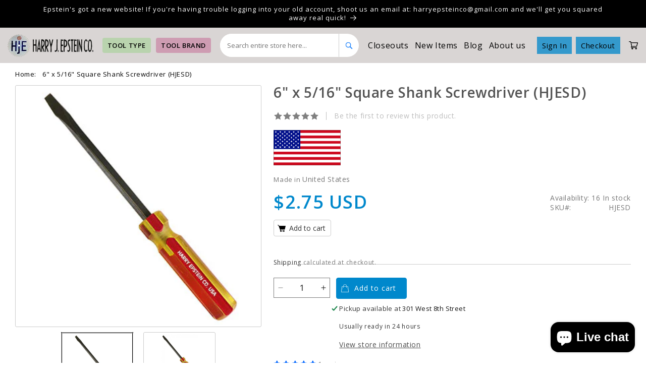

--- FILE ---
content_type: text/html; charset=utf-8
request_url: https://www.harryepstein.com/products/6-x-5-16-square-shank-screwdriver
body_size: 44592
content:
<!doctype html>
<html class="no-js" lang="en">
  <head>
 
<meta charset="utf-8">
    <meta http-equiv="X-UA-Compatible" content="IE=edge">
    <meta name="viewport" content="width=device-width,initial-scale=1">
    <meta name="theme-color" content="">
    <meta name="google-site-verification" content="ASXSABqH89kTa-b_r71SmQhUQqzT1fY0rY5JBSxR3TA"/>
    <link rel="canonical" href="https://www.harryepstein.com/products/6-x-5-16-square-shank-screwdriver">

    <link rel="stylesheet" href="custom.css">
	   <link rel="stylesheet" href="https://cdnjs.cloudflare.com/ajax/libs/font-awesome/4.7.0/css/font-awesome.min.css">
     <link rel="stylesheet" href="https://cdnjs.cloudflare.com/ajax/libs/slick-carousel/1.8.1/slick-theme.min.css"
     integrity="sha512-17EgCFERpgZKcm0j0fEq1YCJuyAWdz9KUtv1EjVuaOz8pDnh/0nZxmU6BBXwaaxqoi9PQXnRWqlcDB027hgv9A=="
     crossorigin="anonymous" referrerpolicy="no-referrer" />
 <link rel="stylesheet" href="https://cdnjs.cloudflare.com/ajax/libs/slick-carousel/1.8.1/slick.min.css"
     integrity="sha512-yHknP1/AwR+yx26cB1y0cjvQUMvEa2PFzt1c9LlS4pRQ5NOTZFWbhBig+X9G9eYW/8m0/4OXNx8pxJ6z57x0dw=="
     crossorigin="anonymous" referrerpolicy="no-referrer" />

     <script src="https://ajax.googleapis.com/ajax/libs/jquery/3.6.0/jquery.min.js"></script><link rel="preconnect" href="https://fonts.shopifycdn.com" crossorigin><title>
      6&quot; x 5/16&quot; Square Shank Screwdriver
 &ndash; Harry J. Epstein Co.</title>

    
      <meta name="description" content="6&quot; x 5/16&quot; Square Shank Screwdriver">
    

    

<meta property="og:site_name" content="Harry J. Epstein Co.">
<meta property="og:url" content="https://www.harryepstein.com/products/6-x-5-16-square-shank-screwdriver">
<meta property="og:title" content="6&quot; x 5/16&quot; Square Shank Screwdriver">
<meta property="og:type" content="product">
<meta property="og:description" content="6&quot; x 5/16&quot; Square Shank Screwdriver"><meta property="og:image" content="http://www.harryepstein.com/cdn/shop/products/hjescrewdriverslottedweb_a3e6bfc6-0744-4c77-badf-188da8861317.jpg?v=1707525028">
  <meta property="og:image:secure_url" content="https://www.harryepstein.com/cdn/shop/products/hjescrewdriverslottedweb_a3e6bfc6-0744-4c77-badf-188da8861317.jpg?v=1707525028">
  <meta property="og:image:width" content="306">
  <meta property="og:image:height" content="360"><meta property="og:price:amount" content="2.75">
  <meta property="og:price:currency" content="USD"><meta name="twitter:card" content="summary_large_image">
<meta name="twitter:title" content="6&quot; x 5/16&quot; Square Shank Screwdriver">
<meta name="twitter:description" content="6&quot; x 5/16&quot; Square Shank Screwdriver">


    <script src="//www.harryepstein.com/cdn/shop/t/3/assets/constants.js?v=58251544750838685771694760748" defer="defer"></script>
    <script src="//www.harryepstein.com/cdn/shop/t/3/assets/pubsub.js?v=158357773527763999511694760748" defer="defer"></script>
    <script src="//www.harryepstein.com/cdn/shop/t/3/assets/global.js?v=54939145903281508041694760748" defer="defer"></script><script src="//www.harryepstein.com/cdn/shop/t/3/assets/animations.js?v=88693664871331136111694760748" defer="defer"></script><script>window.performance && window.performance.mark && window.performance.mark('shopify.content_for_header.start');</script><meta name="facebook-domain-verification" content="xib164xa34nzgg8cs3d91qk4gx4xaf">
<meta name="google-site-verification" content="5uaFci0rnL86NXIM7Z3F5Bfuat6cepqI0_StWA_5crc">
<meta id="shopify-digital-wallet" name="shopify-digital-wallet" content="/80646406441/digital_wallets/dialog">
<meta name="shopify-checkout-api-token" content="a4ad076a35dc393cb1ab0dda2012dd03">
<meta id="in-context-paypal-metadata" data-shop-id="80646406441" data-venmo-supported="true" data-environment="production" data-locale="en_US" data-paypal-v4="true" data-currency="USD">
<link rel="alternate" type="application/json+oembed" href="https://www.harryepstein.com/products/6-x-5-16-square-shank-screwdriver.oembed">
<script async="async" src="/checkouts/internal/preloads.js?locale=en-US"></script>
<link rel="preconnect" href="https://shop.app" crossorigin="anonymous">
<script async="async" src="https://shop.app/checkouts/internal/preloads.js?locale=en-US&shop_id=80646406441" crossorigin="anonymous"></script>
<script id="apple-pay-shop-capabilities" type="application/json">{"shopId":80646406441,"countryCode":"US","currencyCode":"USD","merchantCapabilities":["supports3DS"],"merchantId":"gid:\/\/shopify\/Shop\/80646406441","merchantName":"Harry J. Epstein Co.","requiredBillingContactFields":["postalAddress","email"],"requiredShippingContactFields":["postalAddress","email"],"shippingType":"shipping","supportedNetworks":["visa","masterCard","amex","discover","elo","jcb"],"total":{"type":"pending","label":"Harry J. Epstein Co.","amount":"1.00"},"shopifyPaymentsEnabled":true,"supportsSubscriptions":true}</script>
<script id="shopify-features" type="application/json">{"accessToken":"a4ad076a35dc393cb1ab0dda2012dd03","betas":["rich-media-storefront-analytics"],"domain":"www.harryepstein.com","predictiveSearch":true,"shopId":80646406441,"locale":"en"}</script>
<script>var Shopify = Shopify || {};
Shopify.shop = "51fc3b-3.myshopify.com";
Shopify.locale = "en";
Shopify.currency = {"active":"USD","rate":"1.0"};
Shopify.country = "US";
Shopify.theme = {"name":" Harryepstein","id":159758647593,"schema_name":"Dawn","schema_version":"11.0.0","theme_store_id":887,"role":"main"};
Shopify.theme.handle = "null";
Shopify.theme.style = {"id":null,"handle":null};
Shopify.cdnHost = "www.harryepstein.com/cdn";
Shopify.routes = Shopify.routes || {};
Shopify.routes.root = "/";</script>
<script type="module">!function(o){(o.Shopify=o.Shopify||{}).modules=!0}(window);</script>
<script>!function(o){function n(){var o=[];function n(){o.push(Array.prototype.slice.apply(arguments))}return n.q=o,n}var t=o.Shopify=o.Shopify||{};t.loadFeatures=n(),t.autoloadFeatures=n()}(window);</script>
<script>
  window.ShopifyPay = window.ShopifyPay || {};
  window.ShopifyPay.apiHost = "shop.app\/pay";
  window.ShopifyPay.redirectState = null;
</script>
<script id="shop-js-analytics" type="application/json">{"pageType":"product"}</script>
<script defer="defer" async type="module" src="//www.harryepstein.com/cdn/shopifycloud/shop-js/modules/v2/client.init-shop-cart-sync_BN7fPSNr.en.esm.js"></script>
<script defer="defer" async type="module" src="//www.harryepstein.com/cdn/shopifycloud/shop-js/modules/v2/chunk.common_Cbph3Kss.esm.js"></script>
<script defer="defer" async type="module" src="//www.harryepstein.com/cdn/shopifycloud/shop-js/modules/v2/chunk.modal_DKumMAJ1.esm.js"></script>
<script type="module">
  await import("//www.harryepstein.com/cdn/shopifycloud/shop-js/modules/v2/client.init-shop-cart-sync_BN7fPSNr.en.esm.js");
await import("//www.harryepstein.com/cdn/shopifycloud/shop-js/modules/v2/chunk.common_Cbph3Kss.esm.js");
await import("//www.harryepstein.com/cdn/shopifycloud/shop-js/modules/v2/chunk.modal_DKumMAJ1.esm.js");

  window.Shopify.SignInWithShop?.initShopCartSync?.({"fedCMEnabled":true,"windoidEnabled":true});

</script>
<script defer="defer" async type="module" src="//www.harryepstein.com/cdn/shopifycloud/shop-js/modules/v2/client.payment-terms_BxzfvcZJ.en.esm.js"></script>
<script defer="defer" async type="module" src="//www.harryepstein.com/cdn/shopifycloud/shop-js/modules/v2/chunk.common_Cbph3Kss.esm.js"></script>
<script defer="defer" async type="module" src="//www.harryepstein.com/cdn/shopifycloud/shop-js/modules/v2/chunk.modal_DKumMAJ1.esm.js"></script>
<script type="module">
  await import("//www.harryepstein.com/cdn/shopifycloud/shop-js/modules/v2/client.payment-terms_BxzfvcZJ.en.esm.js");
await import("//www.harryepstein.com/cdn/shopifycloud/shop-js/modules/v2/chunk.common_Cbph3Kss.esm.js");
await import("//www.harryepstein.com/cdn/shopifycloud/shop-js/modules/v2/chunk.modal_DKumMAJ1.esm.js");

  
</script>
<script>
  window.Shopify = window.Shopify || {};
  if (!window.Shopify.featureAssets) window.Shopify.featureAssets = {};
  window.Shopify.featureAssets['shop-js'] = {"shop-cart-sync":["modules/v2/client.shop-cart-sync_CJVUk8Jm.en.esm.js","modules/v2/chunk.common_Cbph3Kss.esm.js","modules/v2/chunk.modal_DKumMAJ1.esm.js"],"init-fed-cm":["modules/v2/client.init-fed-cm_7Fvt41F4.en.esm.js","modules/v2/chunk.common_Cbph3Kss.esm.js","modules/v2/chunk.modal_DKumMAJ1.esm.js"],"init-shop-email-lookup-coordinator":["modules/v2/client.init-shop-email-lookup-coordinator_Cc088_bR.en.esm.js","modules/v2/chunk.common_Cbph3Kss.esm.js","modules/v2/chunk.modal_DKumMAJ1.esm.js"],"init-windoid":["modules/v2/client.init-windoid_hPopwJRj.en.esm.js","modules/v2/chunk.common_Cbph3Kss.esm.js","modules/v2/chunk.modal_DKumMAJ1.esm.js"],"shop-button":["modules/v2/client.shop-button_B0jaPSNF.en.esm.js","modules/v2/chunk.common_Cbph3Kss.esm.js","modules/v2/chunk.modal_DKumMAJ1.esm.js"],"shop-cash-offers":["modules/v2/client.shop-cash-offers_DPIskqss.en.esm.js","modules/v2/chunk.common_Cbph3Kss.esm.js","modules/v2/chunk.modal_DKumMAJ1.esm.js"],"shop-toast-manager":["modules/v2/client.shop-toast-manager_CK7RT69O.en.esm.js","modules/v2/chunk.common_Cbph3Kss.esm.js","modules/v2/chunk.modal_DKumMAJ1.esm.js"],"init-shop-cart-sync":["modules/v2/client.init-shop-cart-sync_BN7fPSNr.en.esm.js","modules/v2/chunk.common_Cbph3Kss.esm.js","modules/v2/chunk.modal_DKumMAJ1.esm.js"],"init-customer-accounts-sign-up":["modules/v2/client.init-customer-accounts-sign-up_CfPf4CXf.en.esm.js","modules/v2/client.shop-login-button_DeIztwXF.en.esm.js","modules/v2/chunk.common_Cbph3Kss.esm.js","modules/v2/chunk.modal_DKumMAJ1.esm.js"],"pay-button":["modules/v2/client.pay-button_CgIwFSYN.en.esm.js","modules/v2/chunk.common_Cbph3Kss.esm.js","modules/v2/chunk.modal_DKumMAJ1.esm.js"],"init-customer-accounts":["modules/v2/client.init-customer-accounts_DQ3x16JI.en.esm.js","modules/v2/client.shop-login-button_DeIztwXF.en.esm.js","modules/v2/chunk.common_Cbph3Kss.esm.js","modules/v2/chunk.modal_DKumMAJ1.esm.js"],"avatar":["modules/v2/client.avatar_BTnouDA3.en.esm.js"],"init-shop-for-new-customer-accounts":["modules/v2/client.init-shop-for-new-customer-accounts_CsZy_esa.en.esm.js","modules/v2/client.shop-login-button_DeIztwXF.en.esm.js","modules/v2/chunk.common_Cbph3Kss.esm.js","modules/v2/chunk.modal_DKumMAJ1.esm.js"],"shop-follow-button":["modules/v2/client.shop-follow-button_BRMJjgGd.en.esm.js","modules/v2/chunk.common_Cbph3Kss.esm.js","modules/v2/chunk.modal_DKumMAJ1.esm.js"],"checkout-modal":["modules/v2/client.checkout-modal_B9Drz_yf.en.esm.js","modules/v2/chunk.common_Cbph3Kss.esm.js","modules/v2/chunk.modal_DKumMAJ1.esm.js"],"shop-login-button":["modules/v2/client.shop-login-button_DeIztwXF.en.esm.js","modules/v2/chunk.common_Cbph3Kss.esm.js","modules/v2/chunk.modal_DKumMAJ1.esm.js"],"lead-capture":["modules/v2/client.lead-capture_DXYzFM3R.en.esm.js","modules/v2/chunk.common_Cbph3Kss.esm.js","modules/v2/chunk.modal_DKumMAJ1.esm.js"],"shop-login":["modules/v2/client.shop-login_CA5pJqmO.en.esm.js","modules/v2/chunk.common_Cbph3Kss.esm.js","modules/v2/chunk.modal_DKumMAJ1.esm.js"],"payment-terms":["modules/v2/client.payment-terms_BxzfvcZJ.en.esm.js","modules/v2/chunk.common_Cbph3Kss.esm.js","modules/v2/chunk.modal_DKumMAJ1.esm.js"]};
</script>
<script>(function() {
  var isLoaded = false;
  function asyncLoad() {
    if (isLoaded) return;
    isLoaded = true;
    var urls = ["https:\/\/searchanise-ef84.kxcdn.com\/widgets\/shopify\/init.js?a=0G3x7K1c3f\u0026shop=51fc3b-3.myshopify.com"];
    for (var i = 0; i < urls.length; i++) {
      var s = document.createElement('script');
      s.type = 'text/javascript';
      s.async = true;
      s.src = urls[i];
      var x = document.getElementsByTagName('script')[0];
      x.parentNode.insertBefore(s, x);
    }
  };
  if(window.attachEvent) {
    window.attachEvent('onload', asyncLoad);
  } else {
    window.addEventListener('load', asyncLoad, false);
  }
})();</script>
<script id="__st">var __st={"a":80646406441,"offset":-21600,"reqid":"1c1d92b0-3e7f-4565-9fd3-f000d382fe17-1769812349","pageurl":"www.harryepstein.com\/products\/6-x-5-16-square-shank-screwdriver","u":"343a8af10c14","p":"product","rtyp":"product","rid":8919878271273};</script>
<script>window.ShopifyPaypalV4VisibilityTracking = true;</script>
<script id="form-persister">!function(){'use strict';const t='contact',e='new_comment',n=[[t,t],['blogs',e],['comments',e],[t,'customer']],o='password',r='form_key',c=['recaptcha-v3-token','g-recaptcha-response','h-captcha-response',o],s=()=>{try{return window.sessionStorage}catch{return}},i='__shopify_v',u=t=>t.elements[r],a=function(){const t=[...n].map((([t,e])=>`form[action*='/${t}']:not([data-nocaptcha='true']) input[name='form_type'][value='${e}']`)).join(',');var e;return e=t,()=>e?[...document.querySelectorAll(e)].map((t=>t.form)):[]}();function m(t){const e=u(t);a().includes(t)&&(!e||!e.value)&&function(t){try{if(!s())return;!function(t){const e=s();if(!e)return;const n=u(t);if(!n)return;const o=n.value;o&&e.removeItem(o)}(t);const e=Array.from(Array(32),(()=>Math.random().toString(36)[2])).join('');!function(t,e){u(t)||t.append(Object.assign(document.createElement('input'),{type:'hidden',name:r})),t.elements[r].value=e}(t,e),function(t,e){const n=s();if(!n)return;const r=[...t.querySelectorAll(`input[type='${o}']`)].map((({name:t})=>t)),u=[...c,...r],a={};for(const[o,c]of new FormData(t).entries())u.includes(o)||(a[o]=c);n.setItem(e,JSON.stringify({[i]:1,action:t.action,data:a}))}(t,e)}catch(e){console.error('failed to persist form',e)}}(t)}const f=t=>{if('true'===t.dataset.persistBound)return;const e=function(t,e){const n=function(t){return'function'==typeof t.submit?t.submit:HTMLFormElement.prototype.submit}(t).bind(t);return function(){let t;return()=>{t||(t=!0,(()=>{try{e(),n()}catch(t){(t=>{console.error('form submit failed',t)})(t)}})(),setTimeout((()=>t=!1),250))}}()}(t,(()=>{m(t)}));!function(t,e){if('function'==typeof t.submit&&'function'==typeof e)try{t.submit=e}catch{}}(t,e),t.addEventListener('submit',(t=>{t.preventDefault(),e()})),t.dataset.persistBound='true'};!function(){function t(t){const e=(t=>{const e=t.target;return e instanceof HTMLFormElement?e:e&&e.form})(t);e&&m(e)}document.addEventListener('submit',t),document.addEventListener('DOMContentLoaded',(()=>{const e=a();for(const t of e)f(t);var n;n=document.body,new window.MutationObserver((t=>{for(const e of t)if('childList'===e.type&&e.addedNodes.length)for(const t of e.addedNodes)1===t.nodeType&&'FORM'===t.tagName&&a().includes(t)&&f(t)})).observe(n,{childList:!0,subtree:!0,attributes:!1}),document.removeEventListener('submit',t)}))}()}();</script>
<script integrity="sha256-4kQ18oKyAcykRKYeNunJcIwy7WH5gtpwJnB7kiuLZ1E=" data-source-attribution="shopify.loadfeatures" defer="defer" src="//www.harryepstein.com/cdn/shopifycloud/storefront/assets/storefront/load_feature-a0a9edcb.js" crossorigin="anonymous"></script>
<script crossorigin="anonymous" defer="defer" src="//www.harryepstein.com/cdn/shopifycloud/storefront/assets/shopify_pay/storefront-65b4c6d7.js?v=20250812"></script>
<script data-source-attribution="shopify.dynamic_checkout.dynamic.init">var Shopify=Shopify||{};Shopify.PaymentButton=Shopify.PaymentButton||{isStorefrontPortableWallets:!0,init:function(){window.Shopify.PaymentButton.init=function(){};var t=document.createElement("script");t.src="https://www.harryepstein.com/cdn/shopifycloud/portable-wallets/latest/portable-wallets.en.js",t.type="module",document.head.appendChild(t)}};
</script>
<script data-source-attribution="shopify.dynamic_checkout.buyer_consent">
  function portableWalletsHideBuyerConsent(e){var t=document.getElementById("shopify-buyer-consent"),n=document.getElementById("shopify-subscription-policy-button");t&&n&&(t.classList.add("hidden"),t.setAttribute("aria-hidden","true"),n.removeEventListener("click",e))}function portableWalletsShowBuyerConsent(e){var t=document.getElementById("shopify-buyer-consent"),n=document.getElementById("shopify-subscription-policy-button");t&&n&&(t.classList.remove("hidden"),t.removeAttribute("aria-hidden"),n.addEventListener("click",e))}window.Shopify?.PaymentButton&&(window.Shopify.PaymentButton.hideBuyerConsent=portableWalletsHideBuyerConsent,window.Shopify.PaymentButton.showBuyerConsent=portableWalletsShowBuyerConsent);
</script>
<script data-source-attribution="shopify.dynamic_checkout.cart.bootstrap">document.addEventListener("DOMContentLoaded",(function(){function t(){return document.querySelector("shopify-accelerated-checkout-cart, shopify-accelerated-checkout")}if(t())Shopify.PaymentButton.init();else{new MutationObserver((function(e,n){t()&&(Shopify.PaymentButton.init(),n.disconnect())})).observe(document.body,{childList:!0,subtree:!0})}}));
</script>
<script id='scb4127' type='text/javascript' async='' src='https://www.harryepstein.com/cdn/shopifycloud/privacy-banner/storefront-banner.js'></script><link id="shopify-accelerated-checkout-styles" rel="stylesheet" media="screen" href="https://www.harryepstein.com/cdn/shopifycloud/portable-wallets/latest/accelerated-checkout-backwards-compat.css" crossorigin="anonymous">
<style id="shopify-accelerated-checkout-cart">
        #shopify-buyer-consent {
  margin-top: 1em;
  display: inline-block;
  width: 100%;
}

#shopify-buyer-consent.hidden {
  display: none;
}

#shopify-subscription-policy-button {
  background: none;
  border: none;
  padding: 0;
  text-decoration: underline;
  font-size: inherit;
  cursor: pointer;
}

#shopify-subscription-policy-button::before {
  box-shadow: none;
}

      </style>
<script id="sections-script" data-sections="header" defer="defer" src="//www.harryepstein.com/cdn/shop/t/3/compiled_assets/scripts.js?v=2626"></script>
<script>window.performance && window.performance.mark && window.performance.mark('shopify.content_for_header.end');</script>


    <style data-shopify>
      @font-face {
  font-family: Assistant;
  font-weight: 400;
  font-style: normal;
  font-display: swap;
  src: url("//www.harryepstein.com/cdn/fonts/assistant/assistant_n4.9120912a469cad1cc292572851508ca49d12e768.woff2") format("woff2"),
       url("//www.harryepstein.com/cdn/fonts/assistant/assistant_n4.6e9875ce64e0fefcd3f4446b7ec9036b3ddd2985.woff") format("woff");
}

      @font-face {
  font-family: Assistant;
  font-weight: 700;
  font-style: normal;
  font-display: swap;
  src: url("//www.harryepstein.com/cdn/fonts/assistant/assistant_n7.bf44452348ec8b8efa3aa3068825305886b1c83c.woff2") format("woff2"),
       url("//www.harryepstein.com/cdn/fonts/assistant/assistant_n7.0c887fee83f6b3bda822f1150b912c72da0f7b64.woff") format("woff");
}

      
      
      @font-face {
  font-family: Assistant;
  font-weight: 400;
  font-style: normal;
  font-display: swap;
  src: url("//www.harryepstein.com/cdn/fonts/assistant/assistant_n4.9120912a469cad1cc292572851508ca49d12e768.woff2") format("woff2"),
       url("//www.harryepstein.com/cdn/fonts/assistant/assistant_n4.6e9875ce64e0fefcd3f4446b7ec9036b3ddd2985.woff") format("woff");
}


      
        :root,
        .color-background-1 {
          --color-background: 255,255,255;
        
          --gradient-background: #ffffff;
        
        --color-foreground: 18,18,18;
        --color-shadow: 18,18,18;
        --color-button: 18,18,18;
        --color-button-text: 255,255,255;
        --color-secondary-button: 255,255,255;
        --color-secondary-button-text: 18,18,18;
        --color-link: 18,18,18;
        --color-badge-foreground: 18,18,18;
        --color-badge-background: 255,255,255;
        --color-badge-border: 18,18,18;
        --payment-terms-background-color: rgb(255 255 255);
      }
      
        
        .color-background-2 {
          --color-background: 243,243,243;
        
          --gradient-background: #f3f3f3;
        
        --color-foreground: 18,18,18;
        --color-shadow: 18,18,18;
        --color-button: 18,18,18;
        --color-button-text: 243,243,243;
        --color-secondary-button: 243,243,243;
        --color-secondary-button-text: 18,18,18;
        --color-link: 18,18,18;
        --color-badge-foreground: 18,18,18;
        --color-badge-background: 243,243,243;
        --color-badge-border: 18,18,18;
        --payment-terms-background-color: rgb(243 243 243);
      }
      
        
        .color-inverse {
          --color-background: 224,230,247;
        
          --gradient-background: #e0e6f7;
        
        --color-foreground: 0,0,0;
        --color-shadow: 18,18,18;
        --color-button: 51,79,180;
        --color-button-text: 255,255,255;
        --color-secondary-button: 224,230,247;
        --color-secondary-button-text: 255,255,255;
        --color-link: 255,255,255;
        --color-badge-foreground: 0,0,0;
        --color-badge-background: 224,230,247;
        --color-badge-border: 0,0,0;
        --payment-terms-background-color: rgb(224 230 247);
      }
      
        
        .color-accent-1 {
          --color-background: 0,0,0;
        
          --gradient-background: #000000;
        
        --color-foreground: 255,255,255;
        --color-shadow: 18,18,18;
        --color-button: 255,255,255;
        --color-button-text: 18,18,18;
        --color-secondary-button: 0,0,0;
        --color-secondary-button-text: 255,255,255;
        --color-link: 255,255,255;
        --color-badge-foreground: 255,255,255;
        --color-badge-background: 0,0,0;
        --color-badge-border: 255,255,255;
        --payment-terms-background-color: rgb(0 0 0);
      }
      
        
        .color-accent-2 {
          --color-background: 51,79,180;
        
          --gradient-background: #334fb4;
        
        --color-foreground: 255,255,255;
        --color-shadow: 18,18,18;
        --color-button: 255,255,255;
        --color-button-text: 51,79,180;
        --color-secondary-button: 51,79,180;
        --color-secondary-button-text: 255,255,255;
        --color-link: 255,255,255;
        --color-badge-foreground: 255,255,255;
        --color-badge-background: 51,79,180;
        --color-badge-border: 255,255,255;
        --payment-terms-background-color: rgb(51 79 180);
      }
      

      body, .color-background-1, .color-background-2, .color-inverse, .color-accent-1, .color-accent-2 {
        color: rgba(var(--color-foreground), 0.75);
        background-color: rgb(var(--color-background));
      }

      :root {
        --font-body-family: Assistant, sans-serif;
        --font-body-style: normal;
        --font-body-weight: 400;
        --font-body-weight-bold: 700;

        --font-heading-family: Assistant, sans-serif;
        --font-heading-style: normal;
        --font-heading-weight: 400;

        --font-body-scale: 1.0;
        --font-heading-scale: 1.0;

        --media-padding: px;
        --media-border-opacity: 0.05;
        --media-border-width: 1px;
        --media-radius: 0px;
        --media-shadow-opacity: 0.0;
        --media-shadow-horizontal-offset: 0px;
        --media-shadow-vertical-offset: 4px;
        --media-shadow-blur-radius: 5px;
        --media-shadow-visible: 0;

        --page-width: 120rem;
        --page-width-margin: 0rem;

        --product-card-image-padding: 0.0rem;
        --product-card-corner-radius: 0.0rem;
        --product-card-text-alignment: left;
        --product-card-border-width: 0.0rem;
        --product-card-border-opacity: 0.1;
        --product-card-shadow-opacity: 0.0;
        --product-card-shadow-visible: 0;
        --product-card-shadow-horizontal-offset: 0.0rem;
        --product-card-shadow-vertical-offset: 0.4rem;
        --product-card-shadow-blur-radius: 0.5rem;

        --collection-card-image-padding: 0.0rem;
        --collection-card-corner-radius: 0.0rem;
        --collection-card-text-alignment: left;
        --collection-card-border-width: 0.0rem;
        --collection-card-border-opacity: 0.1;
        --collection-card-shadow-opacity: 0.0;
        --collection-card-shadow-visible: 0;
        --collection-card-shadow-horizontal-offset: 0.0rem;
        --collection-card-shadow-vertical-offset: 0.4rem;
        --collection-card-shadow-blur-radius: 0.5rem;

        --blog-card-image-padding: 0.0rem;
        --blog-card-corner-radius: 0.0rem;
        --blog-card-text-alignment: left;
        --blog-card-border-width: 0.0rem;
        --blog-card-border-opacity: 0.1;
        --blog-card-shadow-opacity: 0.0;
        --blog-card-shadow-visible: 0;
        --blog-card-shadow-horizontal-offset: 0.0rem;
        --blog-card-shadow-vertical-offset: 0.4rem;
        --blog-card-shadow-blur-radius: 0.5rem;

        --badge-corner-radius: 4.0rem;

        --popup-border-width: 1px;
        --popup-border-opacity: 0.1;
        --popup-corner-radius: 0px;
        --popup-shadow-opacity: 0.05;
        --popup-shadow-horizontal-offset: 0px;
        --popup-shadow-vertical-offset: 4px;
        --popup-shadow-blur-radius: 5px;

        --drawer-border-width: 1px;
        --drawer-border-opacity: 0.1;
        --drawer-shadow-opacity: 0.0;
        --drawer-shadow-horizontal-offset: 0px;
        --drawer-shadow-vertical-offset: 4px;
        --drawer-shadow-blur-radius: 5px;

        --spacing-sections-desktop: 0px;
        --spacing-sections-mobile: 0px;

        --grid-desktop-vertical-spacing: 8px;
        --grid-desktop-horizontal-spacing: 8px;
        --grid-mobile-vertical-spacing: 4px;
        --grid-mobile-horizontal-spacing: 4px;

        --text-boxes-border-opacity: 0.1;
        --text-boxes-border-width: 0px;
        --text-boxes-radius: 0px;
        --text-boxes-shadow-opacity: 0.0;
        --text-boxes-shadow-visible: 0;
        --text-boxes-shadow-horizontal-offset: 0px;
        --text-boxes-shadow-vertical-offset: 4px;
        --text-boxes-shadow-blur-radius: 5px;

        --buttons-radius: 0px;
        --buttons-radius-outset: 0px;
        --buttons-border-width: 1px;
        --buttons-border-opacity: 1.0;
        --buttons-shadow-opacity: 0.0;
        --buttons-shadow-visible: 0;
        --buttons-shadow-horizontal-offset: 0px;
        --buttons-shadow-vertical-offset: 4px;
        --buttons-shadow-blur-radius: 5px;
        --buttons-border-offset: 0px;

        --inputs-radius: 0px;
        --inputs-border-width: 1px;
        --inputs-border-opacity: 0.55;
        --inputs-shadow-opacity: 0.0;
        --inputs-shadow-horizontal-offset: 0px;
        --inputs-margin-offset: 0px;
        --inputs-shadow-vertical-offset: 4px;
        --inputs-shadow-blur-radius: 5px;
        --inputs-radius-outset: 0px;

        --variant-pills-radius: 40px;
        --variant-pills-border-width: 1px;
        --variant-pills-border-opacity: 0.55;
        --variant-pills-shadow-opacity: 0.0;
        --variant-pills-shadow-horizontal-offset: 0px;
        --variant-pills-shadow-vertical-offset: 4px;
        --variant-pills-shadow-blur-radius: 5px;
      }

      *,
      *::before,
      *::after {
        box-sizing: inherit;
      }

      html {
        box-sizing: border-box;
        font-size: calc(var(--font-body-scale) * 62.5%);
        height: 100%;
      }

      body {
        display: grid;
        grid-template-rows: auto auto 1fr auto;
        grid-template-columns: 100%;
        min-height: 100%;
        margin: 0;
        font-size: 1.5rem;
        letter-spacing: 0.06rem;
        line-height: calc(1 + 0.8 / var(--font-body-scale));
        font-family: var(--font-body-family);
        font-style: var(--font-body-style);
        font-weight: var(--font-body-weight);
      }

      @media screen and (min-width: 750px) {
        body {
          font-size: 1.6rem;
        }
      }
    </style>

    <link href="//www.harryepstein.com/cdn/shop/t/3/assets/base.css?v=165191016556652226921694760748" rel="stylesheet" type="text/css" media="all" />
    <link href="//www.harryepstein.com/cdn/shop/t/3/assets/custom.css?v=111163433514601123761719483310" rel="stylesheet" type="text/css" media="all" />
<link rel="preload" as="font" href="//www.harryepstein.com/cdn/fonts/assistant/assistant_n4.9120912a469cad1cc292572851508ca49d12e768.woff2" type="font/woff2" crossorigin><link rel="preload" as="font" href="//www.harryepstein.com/cdn/fonts/assistant/assistant_n4.9120912a469cad1cc292572851508ca49d12e768.woff2" type="font/woff2" crossorigin><link href="//www.harryepstein.com/cdn/shop/t/3/assets/component-localization-form.css?v=143319823105703127341694760748" rel="stylesheet" type="text/css" media="all" />
      <script src="//www.harryepstein.com/cdn/shop/t/3/assets/localization-form.js?v=161644695336821385561694760748" defer="defer"></script><link
        rel="stylesheet"
        href="//www.harryepstein.com/cdn/shop/t/3/assets/component-predictive-search.css?v=118923337488134913561694760748"
        media="print"
        onload="this.media='all'"
      ><script>
      document.documentElement.className = document.documentElement.className.replace('no-js', 'js');
      if (Shopify.designMode) {
        document.documentElement.classList.add('shopify-design-mode');
      }
    </script>
  <!-- BEGIN app block: shopify://apps/judge-me-reviews/blocks/judgeme_core/61ccd3b1-a9f2-4160-9fe9-4fec8413e5d8 --><!-- Start of Judge.me Core -->






<link rel="dns-prefetch" href="https://cdnwidget.judge.me">
<link rel="dns-prefetch" href="https://cdn.judge.me">
<link rel="dns-prefetch" href="https://cdn1.judge.me">
<link rel="dns-prefetch" href="https://api.judge.me">

<script data-cfasync='false' class='jdgm-settings-script'>window.jdgmSettings={"pagination":5,"disable_web_reviews":false,"badge_no_review_text":"No reviews","badge_n_reviews_text":"{{ n }} review/reviews","hide_badge_preview_if_no_reviews":true,"badge_hide_text":false,"enforce_center_preview_badge":false,"widget_title":"Customer Reviews","widget_open_form_text":"Write a review","widget_close_form_text":"Cancel review","widget_refresh_page_text":"Refresh page","widget_summary_text":"Based on {{ number_of_reviews }} review/reviews","widget_no_review_text":"Be the first to write a review","widget_name_field_text":"Display name","widget_verified_name_field_text":"Verified Name (public)","widget_name_placeholder_text":"Display name","widget_required_field_error_text":"This field is required.","widget_email_field_text":"Email address","widget_verified_email_field_text":"Verified Email (private, can not be edited)","widget_email_placeholder_text":"Your email address","widget_email_field_error_text":"Please enter a valid email address.","widget_rating_field_text":"Rating","widget_review_title_field_text":"Review Title","widget_review_title_placeholder_text":"Give your review a title","widget_review_body_field_text":"Review content","widget_review_body_placeholder_text":"Start writing here...","widget_pictures_field_text":"Picture/Video (optional)","widget_submit_review_text":"Submit Review","widget_submit_verified_review_text":"Submit Verified Review","widget_submit_success_msg_with_auto_publish":"Thank you! Please refresh the page in a few moments to see your review. You can remove or edit your review by logging into \u003ca href='https://judge.me/login' target='_blank' rel='nofollow noopener'\u003eJudge.me\u003c/a\u003e","widget_submit_success_msg_no_auto_publish":"Thank you! Your review will be published as soon as it is approved by the shop admin. You can remove or edit your review by logging into \u003ca href='https://judge.me/login' target='_blank' rel='nofollow noopener'\u003eJudge.me\u003c/a\u003e","widget_show_default_reviews_out_of_total_text":"Showing {{ n_reviews_shown }} out of {{ n_reviews }} reviews.","widget_show_all_link_text":"Show all","widget_show_less_link_text":"Show less","widget_author_said_text":"{{ reviewer_name }} said:","widget_days_text":"{{ n }} days ago","widget_weeks_text":"{{ n }} week/weeks ago","widget_months_text":"{{ n }} month/months ago","widget_years_text":"{{ n }} year/years ago","widget_yesterday_text":"Yesterday","widget_today_text":"Today","widget_replied_text":"\u003e\u003e {{ shop_name }} replied:","widget_read_more_text":"Read more","widget_reviewer_name_as_initial":"","widget_rating_filter_color":"","widget_rating_filter_see_all_text":"See all reviews","widget_sorting_most_recent_text":"Most Recent","widget_sorting_highest_rating_text":"Highest Rating","widget_sorting_lowest_rating_text":"Lowest Rating","widget_sorting_with_pictures_text":"Only Pictures","widget_sorting_most_helpful_text":"Most Helpful","widget_open_question_form_text":"Ask a question","widget_reviews_subtab_text":"Reviews","widget_questions_subtab_text":"Questions","widget_question_label_text":"Question","widget_answer_label_text":"Answer","widget_question_placeholder_text":"Write your question here","widget_submit_question_text":"Submit Question","widget_question_submit_success_text":"Thank you for your question! We will notify you once it gets answered.","verified_badge_text":"Verified","verified_badge_bg_color":"","verified_badge_text_color":"","verified_badge_placement":"left-of-reviewer-name","widget_review_max_height":"","widget_hide_border":false,"widget_social_share":false,"widget_thumb":false,"widget_review_location_show":false,"widget_location_format":"","all_reviews_include_out_of_store_products":true,"all_reviews_out_of_store_text":"(out of store)","all_reviews_pagination":100,"all_reviews_product_name_prefix_text":"about","enable_review_pictures":true,"enable_question_anwser":false,"widget_theme":"","review_date_format":"mm/dd/yyyy","default_sort_method":"most-recent","widget_product_reviews_subtab_text":"Product Reviews","widget_shop_reviews_subtab_text":"Shop Reviews","widget_other_products_reviews_text":"Reviews for other products","widget_store_reviews_subtab_text":"Store reviews","widget_no_store_reviews_text":"This store hasn't received any reviews yet","widget_web_restriction_product_reviews_text":"This product hasn't received any reviews yet","widget_no_items_text":"No items found","widget_show_more_text":"Show more","widget_write_a_store_review_text":"Write a Store Review","widget_other_languages_heading":"Reviews in Other Languages","widget_translate_review_text":"Translate review to {{ language }}","widget_translating_review_text":"Translating...","widget_show_original_translation_text":"Show original ({{ language }})","widget_translate_review_failed_text":"Review couldn't be translated.","widget_translate_review_retry_text":"Retry","widget_translate_review_try_again_later_text":"Try again later","show_product_url_for_grouped_product":false,"widget_sorting_pictures_first_text":"Pictures First","show_pictures_on_all_rev_page_mobile":false,"show_pictures_on_all_rev_page_desktop":false,"floating_tab_hide_mobile_install_preference":false,"floating_tab_button_name":"★ Reviews","floating_tab_title":"Let customers speak for us","floating_tab_button_color":"","floating_tab_button_background_color":"","floating_tab_url":"","floating_tab_url_enabled":false,"floating_tab_tab_style":"text","all_reviews_text_badge_text":"Customers rate us {{ shop.metafields.judgeme.all_reviews_rating | round: 1 }}/5 based on {{ shop.metafields.judgeme.all_reviews_count }} reviews.","all_reviews_text_badge_text_branded_style":"{{ shop.metafields.judgeme.all_reviews_rating | round: 1 }} out of 5 stars based on {{ shop.metafields.judgeme.all_reviews_count }} reviews","is_all_reviews_text_badge_a_link":false,"show_stars_for_all_reviews_text_badge":false,"all_reviews_text_badge_url":"","all_reviews_text_style":"branded","all_reviews_text_color_style":"judgeme_brand_color","all_reviews_text_color":"#108474","all_reviews_text_show_jm_brand":true,"featured_carousel_show_header":true,"featured_carousel_title":"Let customers speak for us","testimonials_carousel_title":"Customers are saying","videos_carousel_title":"Real customer stories","cards_carousel_title":"Customers are saying","featured_carousel_count_text":"from {{ n }} reviews","featured_carousel_add_link_to_all_reviews_page":false,"featured_carousel_url":"","featured_carousel_show_images":true,"featured_carousel_autoslide_interval":5,"featured_carousel_arrows_on_the_sides":false,"featured_carousel_height":250,"featured_carousel_width":80,"featured_carousel_image_size":0,"featured_carousel_image_height":250,"featured_carousel_arrow_color":"#eeeeee","verified_count_badge_style":"branded","verified_count_badge_orientation":"horizontal","verified_count_badge_color_style":"judgeme_brand_color","verified_count_badge_color":"#108474","is_verified_count_badge_a_link":false,"verified_count_badge_url":"","verified_count_badge_show_jm_brand":true,"widget_rating_preset_default":5,"widget_first_sub_tab":"product-reviews","widget_show_histogram":true,"widget_histogram_use_custom_color":false,"widget_pagination_use_custom_color":false,"widget_star_use_custom_color":false,"widget_verified_badge_use_custom_color":false,"widget_write_review_use_custom_color":false,"picture_reminder_submit_button":"Upload Pictures","enable_review_videos":false,"mute_video_by_default":false,"widget_sorting_videos_first_text":"Videos First","widget_review_pending_text":"Pending","featured_carousel_items_for_large_screen":3,"social_share_options_order":"Facebook,Twitter","remove_microdata_snippet":true,"disable_json_ld":false,"enable_json_ld_products":false,"preview_badge_show_question_text":false,"preview_badge_no_question_text":"No questions","preview_badge_n_question_text":"{{ number_of_questions }} question/questions","qa_badge_show_icon":false,"qa_badge_position":"same-row","remove_judgeme_branding":false,"widget_add_search_bar":false,"widget_search_bar_placeholder":"Search","widget_sorting_verified_only_text":"Verified only","featured_carousel_theme":"default","featured_carousel_show_rating":true,"featured_carousel_show_title":true,"featured_carousel_show_body":true,"featured_carousel_show_date":false,"featured_carousel_show_reviewer":true,"featured_carousel_show_product":false,"featured_carousel_header_background_color":"#108474","featured_carousel_header_text_color":"#ffffff","featured_carousel_name_product_separator":"reviewed","featured_carousel_full_star_background":"#108474","featured_carousel_empty_star_background":"#dadada","featured_carousel_vertical_theme_background":"#f9fafb","featured_carousel_verified_badge_enable":true,"featured_carousel_verified_badge_color":"#108474","featured_carousel_border_style":"round","featured_carousel_review_line_length_limit":3,"featured_carousel_more_reviews_button_text":"Read more reviews","featured_carousel_view_product_button_text":"View product","all_reviews_page_load_reviews_on":"scroll","all_reviews_page_load_more_text":"Load More Reviews","disable_fb_tab_reviews":false,"enable_ajax_cdn_cache":false,"widget_public_name_text":"displayed publicly like","default_reviewer_name":"John Smith","default_reviewer_name_has_non_latin":true,"widget_reviewer_anonymous":"Anonymous","medals_widget_title":"Judge.me Review Medals","medals_widget_background_color":"#f9fafb","medals_widget_position":"footer_all_pages","medals_widget_border_color":"#f9fafb","medals_widget_verified_text_position":"left","medals_widget_use_monochromatic_version":false,"medals_widget_elements_color":"#108474","show_reviewer_avatar":true,"widget_invalid_yt_video_url_error_text":"Not a YouTube video URL","widget_max_length_field_error_text":"Please enter no more than {0} characters.","widget_show_country_flag":false,"widget_show_collected_via_shop_app":true,"widget_verified_by_shop_badge_style":"light","widget_verified_by_shop_text":"Verified by Shop","widget_show_photo_gallery":false,"widget_load_with_code_splitting":true,"widget_ugc_install_preference":false,"widget_ugc_title":"Made by us, Shared by you","widget_ugc_subtitle":"Tag us to see your picture featured in our page","widget_ugc_arrows_color":"#ffffff","widget_ugc_primary_button_text":"Buy Now","widget_ugc_primary_button_background_color":"#108474","widget_ugc_primary_button_text_color":"#ffffff","widget_ugc_primary_button_border_width":"0","widget_ugc_primary_button_border_style":"none","widget_ugc_primary_button_border_color":"#108474","widget_ugc_primary_button_border_radius":"25","widget_ugc_secondary_button_text":"Load More","widget_ugc_secondary_button_background_color":"#ffffff","widget_ugc_secondary_button_text_color":"#108474","widget_ugc_secondary_button_border_width":"2","widget_ugc_secondary_button_border_style":"solid","widget_ugc_secondary_button_border_color":"#108474","widget_ugc_secondary_button_border_radius":"25","widget_ugc_reviews_button_text":"View Reviews","widget_ugc_reviews_button_background_color":"#ffffff","widget_ugc_reviews_button_text_color":"#108474","widget_ugc_reviews_button_border_width":"2","widget_ugc_reviews_button_border_style":"solid","widget_ugc_reviews_button_border_color":"#108474","widget_ugc_reviews_button_border_radius":"25","widget_ugc_reviews_button_link_to":"judgeme-reviews-page","widget_ugc_show_post_date":true,"widget_ugc_max_width":"800","widget_rating_metafield_value_type":true,"widget_primary_color":"#0066FF","widget_enable_secondary_color":true,"widget_secondary_color":"#edf5f5","widget_summary_average_rating_text":"{{ average_rating }} out of 5","widget_media_grid_title":"Customer photos \u0026 videos","widget_media_grid_see_more_text":"See more","widget_round_style":false,"widget_show_product_medals":true,"widget_verified_by_judgeme_text":"Verified by Judge.me","widget_show_store_medals":true,"widget_verified_by_judgeme_text_in_store_medals":"Verified by Judge.me","widget_media_field_exceed_quantity_message":"Sorry, we can only accept {{ max_media }} for one review.","widget_media_field_exceed_limit_message":"{{ file_name }} is too large, please select a {{ media_type }} less than {{ size_limit }}MB.","widget_review_submitted_text":"Review Submitted!","widget_question_submitted_text":"Question Submitted!","widget_close_form_text_question":"Cancel","widget_write_your_answer_here_text":"Write your answer here","widget_enabled_branded_link":true,"widget_show_collected_by_judgeme":true,"widget_reviewer_name_color":"","widget_write_review_text_color":"","widget_write_review_bg_color":"","widget_collected_by_judgeme_text":"collected by Judge.me","widget_pagination_type":"standard","widget_load_more_text":"Load More","widget_load_more_color":"#108474","widget_full_review_text":"Full Review","widget_read_more_reviews_text":"Read More Reviews","widget_read_questions_text":"Read Questions","widget_questions_and_answers_text":"Questions \u0026 Answers","widget_verified_by_text":"Verified by","widget_verified_text":"Verified","widget_number_of_reviews_text":"{{ number_of_reviews }} reviews","widget_back_button_text":"Back","widget_next_button_text":"Next","widget_custom_forms_filter_button":"Filters","custom_forms_style":"horizontal","widget_show_review_information":false,"how_reviews_are_collected":"How reviews are collected?","widget_show_review_keywords":false,"widget_gdpr_statement":"How we use your data: We'll only contact you about the review you left, and only if necessary. By submitting your review, you agree to Judge.me's \u003ca href='https://judge.me/terms' target='_blank' rel='nofollow noopener'\u003eterms\u003c/a\u003e, \u003ca href='https://judge.me/privacy' target='_blank' rel='nofollow noopener'\u003eprivacy\u003c/a\u003e and \u003ca href='https://judge.me/content-policy' target='_blank' rel='nofollow noopener'\u003econtent\u003c/a\u003e policies.","widget_multilingual_sorting_enabled":false,"widget_translate_review_content_enabled":false,"widget_translate_review_content_method":"manual","popup_widget_review_selection":"automatically_with_pictures","popup_widget_round_border_style":true,"popup_widget_show_title":true,"popup_widget_show_body":true,"popup_widget_show_reviewer":false,"popup_widget_show_product":true,"popup_widget_show_pictures":true,"popup_widget_use_review_picture":true,"popup_widget_show_on_home_page":true,"popup_widget_show_on_product_page":true,"popup_widget_show_on_collection_page":true,"popup_widget_show_on_cart_page":true,"popup_widget_position":"bottom_left","popup_widget_first_review_delay":5,"popup_widget_duration":5,"popup_widget_interval":5,"popup_widget_review_count":5,"popup_widget_hide_on_mobile":true,"review_snippet_widget_round_border_style":true,"review_snippet_widget_card_color":"#FFFFFF","review_snippet_widget_slider_arrows_background_color":"#FFFFFF","review_snippet_widget_slider_arrows_color":"#000000","review_snippet_widget_star_color":"#108474","show_product_variant":false,"all_reviews_product_variant_label_text":"Variant: ","widget_show_verified_branding":true,"widget_ai_summary_title":"Customers say","widget_ai_summary_disclaimer":"AI-powered review summary based on recent customer reviews","widget_show_ai_summary":false,"widget_show_ai_summary_bg":false,"widget_show_review_title_input":true,"redirect_reviewers_invited_via_email":"review_widget","request_store_review_after_product_review":false,"request_review_other_products_in_order":false,"review_form_color_scheme":"default","review_form_corner_style":"square","review_form_star_color":{},"review_form_text_color":"#333333","review_form_background_color":"#ffffff","review_form_field_background_color":"#fafafa","review_form_button_color":{},"review_form_button_text_color":"#ffffff","review_form_modal_overlay_color":"#000000","review_content_screen_title_text":"How would you rate this product?","review_content_introduction_text":"We would love it if you would share a bit about your experience.","store_review_form_title_text":"How would you rate this store?","store_review_form_introduction_text":"We would love it if you would share a bit about your experience.","show_review_guidance_text":true,"one_star_review_guidance_text":"Poor","five_star_review_guidance_text":"Great","customer_information_screen_title_text":"About you","customer_information_introduction_text":"Please tell us more about you.","custom_questions_screen_title_text":"Your experience in more detail","custom_questions_introduction_text":"Here are a few questions to help us understand more about your experience.","review_submitted_screen_title_text":"Thanks for your review!","review_submitted_screen_thank_you_text":"We are processing it and it will appear on the store soon.","review_submitted_screen_email_verification_text":"Please confirm your email by clicking the link we just sent you. This helps us keep reviews authentic.","review_submitted_request_store_review_text":"Would you like to share your experience of shopping with us?","review_submitted_review_other_products_text":"Would you like to review these products?","store_review_screen_title_text":"Would you like to share your experience of shopping with us?","store_review_introduction_text":"We value your feedback and use it to improve. Please share any thoughts or suggestions you have.","reviewer_media_screen_title_picture_text":"Share a picture","reviewer_media_introduction_picture_text":"Upload a photo to support your review.","reviewer_media_screen_title_video_text":"Share a video","reviewer_media_introduction_video_text":"Upload a video to support your review.","reviewer_media_screen_title_picture_or_video_text":"Share a picture or video","reviewer_media_introduction_picture_or_video_text":"Upload a photo or video to support your review.","reviewer_media_youtube_url_text":"Paste your Youtube URL here","advanced_settings_next_step_button_text":"Next","advanced_settings_close_review_button_text":"Close","modal_write_review_flow":false,"write_review_flow_required_text":"Required","write_review_flow_privacy_message_text":"We respect your privacy.","write_review_flow_anonymous_text":"Post review as anonymous","write_review_flow_visibility_text":"This won't be visible to other customers.","write_review_flow_multiple_selection_help_text":"Select as many as you like","write_review_flow_single_selection_help_text":"Select one option","write_review_flow_required_field_error_text":"This field is required","write_review_flow_invalid_email_error_text":"Please enter a valid email address","write_review_flow_max_length_error_text":"Max. {{ max_length }} characters.","write_review_flow_media_upload_text":"\u003cb\u003eClick to upload\u003c/b\u003e or drag and drop","write_review_flow_gdpr_statement":"We'll only contact you about your review if necessary. By submitting your review, you agree to our \u003ca href='https://judge.me/terms' target='_blank' rel='nofollow noopener'\u003eterms and conditions\u003c/a\u003e and \u003ca href='https://judge.me/privacy' target='_blank' rel='nofollow noopener'\u003eprivacy policy\u003c/a\u003e.","rating_only_reviews_enabled":false,"show_negative_reviews_help_screen":false,"new_review_flow_help_screen_rating_threshold":3,"negative_review_resolution_screen_title_text":"Tell us more","negative_review_resolution_text":"Your experience matters to us. If there were issues with your purchase, we're here to help. Feel free to reach out to us, we'd love the opportunity to make things right.","negative_review_resolution_button_text":"Contact us","negative_review_resolution_proceed_with_review_text":"Leave a review","negative_review_resolution_subject":"Issue with purchase from {{ shop_name }}.{{ order_name }}","preview_badge_collection_page_install_status":false,"widget_review_custom_css":"","preview_badge_custom_css":"","preview_badge_stars_count":"5-stars","featured_carousel_custom_css":"","floating_tab_custom_css":"","all_reviews_widget_custom_css":"","medals_widget_custom_css":"","verified_badge_custom_css":"","all_reviews_text_custom_css":"","transparency_badges_collected_via_store_invite":false,"transparency_badges_from_another_provider":false,"transparency_badges_collected_from_store_visitor":false,"transparency_badges_collected_by_verified_review_provider":false,"transparency_badges_earned_reward":false,"transparency_badges_collected_via_store_invite_text":"Review collected via store invitation","transparency_badges_from_another_provider_text":"Review collected from another provider","transparency_badges_collected_from_store_visitor_text":"Review collected from a store visitor","transparency_badges_written_in_google_text":"Review written in Google","transparency_badges_written_in_etsy_text":"Review written in Etsy","transparency_badges_written_in_shop_app_text":"Review written in Shop App","transparency_badges_earned_reward_text":"Review earned a reward for future purchase","product_review_widget_per_page":10,"widget_store_review_label_text":"Review about the store","checkout_comment_extension_title_on_product_page":"Customer Comments","checkout_comment_extension_num_latest_comment_show":5,"checkout_comment_extension_format":"name_and_timestamp","checkout_comment_customer_name":"last_initial","checkout_comment_comment_notification":true,"preview_badge_collection_page_install_preference":false,"preview_badge_home_page_install_preference":false,"preview_badge_product_page_install_preference":false,"review_widget_install_preference":"","review_carousel_install_preference":false,"floating_reviews_tab_install_preference":"none","verified_reviews_count_badge_install_preference":false,"all_reviews_text_install_preference":false,"review_widget_best_location":false,"judgeme_medals_install_preference":false,"review_widget_revamp_enabled":false,"review_widget_qna_enabled":false,"review_widget_header_theme":"minimal","review_widget_widget_title_enabled":true,"review_widget_header_text_size":"medium","review_widget_header_text_weight":"regular","review_widget_average_rating_style":"compact","review_widget_bar_chart_enabled":true,"review_widget_bar_chart_type":"numbers","review_widget_bar_chart_style":"standard","review_widget_expanded_media_gallery_enabled":false,"review_widget_reviews_section_theme":"standard","review_widget_image_style":"thumbnails","review_widget_review_image_ratio":"square","review_widget_stars_size":"medium","review_widget_verified_badge":"standard_text","review_widget_review_title_text_size":"medium","review_widget_review_text_size":"medium","review_widget_review_text_length":"medium","review_widget_number_of_columns_desktop":3,"review_widget_carousel_transition_speed":5,"review_widget_custom_questions_answers_display":"always","review_widget_button_text_color":"#FFFFFF","review_widget_text_color":"#000000","review_widget_lighter_text_color":"#7B7B7B","review_widget_corner_styling":"soft","review_widget_review_word_singular":"review","review_widget_review_word_plural":"reviews","review_widget_voting_label":"Helpful?","review_widget_shop_reply_label":"Reply from {{ shop_name }}:","review_widget_filters_title":"Filters","qna_widget_question_word_singular":"Question","qna_widget_question_word_plural":"Questions","qna_widget_answer_reply_label":"Answer from {{ answerer_name }}:","qna_content_screen_title_text":"Ask a question about this product","qna_widget_question_required_field_error_text":"Please enter your question.","qna_widget_flow_gdpr_statement":"We'll only contact you about your question if necessary. By submitting your question, you agree to our \u003ca href='https://judge.me/terms' target='_blank' rel='nofollow noopener'\u003eterms and conditions\u003c/a\u003e and \u003ca href='https://judge.me/privacy' target='_blank' rel='nofollow noopener'\u003eprivacy policy\u003c/a\u003e.","qna_widget_question_submitted_text":"Thanks for your question!","qna_widget_close_form_text_question":"Close","qna_widget_question_submit_success_text":"We’ll notify you by email when your question is answered.","all_reviews_widget_v2025_enabled":false,"all_reviews_widget_v2025_header_theme":"default","all_reviews_widget_v2025_widget_title_enabled":true,"all_reviews_widget_v2025_header_text_size":"medium","all_reviews_widget_v2025_header_text_weight":"regular","all_reviews_widget_v2025_average_rating_style":"compact","all_reviews_widget_v2025_bar_chart_enabled":true,"all_reviews_widget_v2025_bar_chart_type":"numbers","all_reviews_widget_v2025_bar_chart_style":"standard","all_reviews_widget_v2025_expanded_media_gallery_enabled":false,"all_reviews_widget_v2025_show_store_medals":true,"all_reviews_widget_v2025_show_photo_gallery":true,"all_reviews_widget_v2025_show_review_keywords":false,"all_reviews_widget_v2025_show_ai_summary":false,"all_reviews_widget_v2025_show_ai_summary_bg":false,"all_reviews_widget_v2025_add_search_bar":false,"all_reviews_widget_v2025_default_sort_method":"most-recent","all_reviews_widget_v2025_reviews_per_page":10,"all_reviews_widget_v2025_reviews_section_theme":"default","all_reviews_widget_v2025_image_style":"thumbnails","all_reviews_widget_v2025_review_image_ratio":"square","all_reviews_widget_v2025_stars_size":"medium","all_reviews_widget_v2025_verified_badge":"bold_badge","all_reviews_widget_v2025_review_title_text_size":"medium","all_reviews_widget_v2025_review_text_size":"medium","all_reviews_widget_v2025_review_text_length":"medium","all_reviews_widget_v2025_number_of_columns_desktop":3,"all_reviews_widget_v2025_carousel_transition_speed":5,"all_reviews_widget_v2025_custom_questions_answers_display":"always","all_reviews_widget_v2025_show_product_variant":false,"all_reviews_widget_v2025_show_reviewer_avatar":true,"all_reviews_widget_v2025_reviewer_name_as_initial":"","all_reviews_widget_v2025_review_location_show":false,"all_reviews_widget_v2025_location_format":"","all_reviews_widget_v2025_show_country_flag":false,"all_reviews_widget_v2025_verified_by_shop_badge_style":"light","all_reviews_widget_v2025_social_share":false,"all_reviews_widget_v2025_social_share_options_order":"Facebook,Twitter,LinkedIn,Pinterest","all_reviews_widget_v2025_pagination_type":"standard","all_reviews_widget_v2025_button_text_color":"#FFFFFF","all_reviews_widget_v2025_text_color":"#000000","all_reviews_widget_v2025_lighter_text_color":"#7B7B7B","all_reviews_widget_v2025_corner_styling":"soft","all_reviews_widget_v2025_title":"Customer reviews","all_reviews_widget_v2025_ai_summary_title":"Customers say about this store","all_reviews_widget_v2025_no_review_text":"Be the first to write a review","platform":"shopify","branding_url":"https://app.judge.me/reviews/stores/www.harryepstein.com","branding_text":"Powered by Judge.me","locale":"en","reply_name":"Harry J. Epstein Co.","widget_version":"3.0","footer":true,"autopublish":true,"review_dates":true,"enable_custom_form":false,"shop_use_review_site":true,"shop_locale":"en","enable_multi_locales_translations":false,"show_review_title_input":true,"review_verification_email_status":"always","can_be_branded":true,"reply_name_text":"Harry J. Epstein Co."};</script> <style class='jdgm-settings-style'>.jdgm-xx{left:0}:root{--jdgm-primary-color: #06f;--jdgm-secondary-color: #edf5f5;--jdgm-star-color: #06f;--jdgm-write-review-text-color: white;--jdgm-write-review-bg-color: #0066FF;--jdgm-paginate-color: #06f;--jdgm-border-radius: 0;--jdgm-reviewer-name-color: #0066FF}.jdgm-histogram__bar-content{background-color:#06f}.jdgm-rev[data-verified-buyer=true] .jdgm-rev__icon.jdgm-rev__icon:after,.jdgm-rev__buyer-badge.jdgm-rev__buyer-badge{color:white;background-color:#06f}.jdgm-review-widget--small .jdgm-gallery.jdgm-gallery .jdgm-gallery__thumbnail-link:nth-child(8) .jdgm-gallery__thumbnail-wrapper.jdgm-gallery__thumbnail-wrapper:before{content:"See more"}@media only screen and (min-width: 768px){.jdgm-gallery.jdgm-gallery .jdgm-gallery__thumbnail-link:nth-child(8) .jdgm-gallery__thumbnail-wrapper.jdgm-gallery__thumbnail-wrapper:before{content:"See more"}}.jdgm-prev-badge[data-average-rating='0.00']{display:none !important}.jdgm-author-all-initials{display:none !important}.jdgm-author-last-initial{display:none !important}.jdgm-rev-widg__title{visibility:hidden}.jdgm-rev-widg__summary-text{visibility:hidden}.jdgm-prev-badge__text{visibility:hidden}.jdgm-rev__prod-link-prefix:before{content:'about'}.jdgm-rev__variant-label:before{content:'Variant: '}.jdgm-rev__out-of-store-text:before{content:'(out of store)'}@media only screen and (min-width: 768px){.jdgm-rev__pics .jdgm-rev_all-rev-page-picture-separator,.jdgm-rev__pics .jdgm-rev__product-picture{display:none}}@media only screen and (max-width: 768px){.jdgm-rev__pics .jdgm-rev_all-rev-page-picture-separator,.jdgm-rev__pics .jdgm-rev__product-picture{display:none}}.jdgm-preview-badge[data-template="product"]{display:none !important}.jdgm-preview-badge[data-template="collection"]{display:none !important}.jdgm-preview-badge[data-template="index"]{display:none !important}.jdgm-review-widget[data-from-snippet="true"]{display:none !important}.jdgm-verified-count-badget[data-from-snippet="true"]{display:none !important}.jdgm-carousel-wrapper[data-from-snippet="true"]{display:none !important}.jdgm-all-reviews-text[data-from-snippet="true"]{display:none !important}.jdgm-medals-section[data-from-snippet="true"]{display:none !important}.jdgm-ugc-media-wrapper[data-from-snippet="true"]{display:none !important}.jdgm-rev__transparency-badge[data-badge-type="review_collected_via_store_invitation"]{display:none !important}.jdgm-rev__transparency-badge[data-badge-type="review_collected_from_another_provider"]{display:none !important}.jdgm-rev__transparency-badge[data-badge-type="review_collected_from_store_visitor"]{display:none !important}.jdgm-rev__transparency-badge[data-badge-type="review_written_in_etsy"]{display:none !important}.jdgm-rev__transparency-badge[data-badge-type="review_written_in_google_business"]{display:none !important}.jdgm-rev__transparency-badge[data-badge-type="review_written_in_shop_app"]{display:none !important}.jdgm-rev__transparency-badge[data-badge-type="review_earned_for_future_purchase"]{display:none !important}.jdgm-review-snippet-widget .jdgm-rev-snippet-widget__cards-container .jdgm-rev-snippet-card{border-radius:8px;background:#fff}.jdgm-review-snippet-widget .jdgm-rev-snippet-widget__cards-container .jdgm-rev-snippet-card__rev-rating .jdgm-star{color:#108474}.jdgm-review-snippet-widget .jdgm-rev-snippet-widget__prev-btn,.jdgm-review-snippet-widget .jdgm-rev-snippet-widget__next-btn{border-radius:50%;background:#fff}.jdgm-review-snippet-widget .jdgm-rev-snippet-widget__prev-btn>svg,.jdgm-review-snippet-widget .jdgm-rev-snippet-widget__next-btn>svg{fill:#000}.jdgm-full-rev-modal.rev-snippet-widget .jm-mfp-container .jm-mfp-content,.jdgm-full-rev-modal.rev-snippet-widget .jm-mfp-container .jdgm-full-rev__icon,.jdgm-full-rev-modal.rev-snippet-widget .jm-mfp-container .jdgm-full-rev__pic-img,.jdgm-full-rev-modal.rev-snippet-widget .jm-mfp-container .jdgm-full-rev__reply{border-radius:8px}.jdgm-full-rev-modal.rev-snippet-widget .jm-mfp-container .jdgm-full-rev[data-verified-buyer="true"] .jdgm-full-rev__icon::after{border-radius:8px}.jdgm-full-rev-modal.rev-snippet-widget .jm-mfp-container .jdgm-full-rev .jdgm-rev__buyer-badge{border-radius:calc( 8px / 2 )}.jdgm-full-rev-modal.rev-snippet-widget .jm-mfp-container .jdgm-full-rev .jdgm-full-rev__replier::before{content:'Harry J. Epstein Co.'}.jdgm-full-rev-modal.rev-snippet-widget .jm-mfp-container .jdgm-full-rev .jdgm-full-rev__product-button{border-radius:calc( 8px * 6 )}
</style> <style class='jdgm-settings-style'></style>

  
  
  
  <style class='jdgm-miracle-styles'>
  @-webkit-keyframes jdgm-spin{0%{-webkit-transform:rotate(0deg);-ms-transform:rotate(0deg);transform:rotate(0deg)}100%{-webkit-transform:rotate(359deg);-ms-transform:rotate(359deg);transform:rotate(359deg)}}@keyframes jdgm-spin{0%{-webkit-transform:rotate(0deg);-ms-transform:rotate(0deg);transform:rotate(0deg)}100%{-webkit-transform:rotate(359deg);-ms-transform:rotate(359deg);transform:rotate(359deg)}}@font-face{font-family:'JudgemeStar';src:url("[data-uri]") format("woff");font-weight:normal;font-style:normal}.jdgm-star{font-family:'JudgemeStar';display:inline !important;text-decoration:none !important;padding:0 4px 0 0 !important;margin:0 !important;font-weight:bold;opacity:1;-webkit-font-smoothing:antialiased;-moz-osx-font-smoothing:grayscale}.jdgm-star:hover{opacity:1}.jdgm-star:last-of-type{padding:0 !important}.jdgm-star.jdgm--on:before{content:"\e000"}.jdgm-star.jdgm--off:before{content:"\e001"}.jdgm-star.jdgm--half:before{content:"\e002"}.jdgm-widget *{margin:0;line-height:1.4;-webkit-box-sizing:border-box;-moz-box-sizing:border-box;box-sizing:border-box;-webkit-overflow-scrolling:touch}.jdgm-hidden{display:none !important;visibility:hidden !important}.jdgm-temp-hidden{display:none}.jdgm-spinner{width:40px;height:40px;margin:auto;border-radius:50%;border-top:2px solid #eee;border-right:2px solid #eee;border-bottom:2px solid #eee;border-left:2px solid #ccc;-webkit-animation:jdgm-spin 0.8s infinite linear;animation:jdgm-spin 0.8s infinite linear}.jdgm-prev-badge{display:block !important}

</style>


  
  
   


<script data-cfasync='false' class='jdgm-script'>
!function(e){window.jdgm=window.jdgm||{},jdgm.CDN_HOST="https://cdnwidget.judge.me/",jdgm.CDN_HOST_ALT="https://cdn2.judge.me/cdn/widget_frontend/",jdgm.API_HOST="https://api.judge.me/",jdgm.CDN_BASE_URL="https://cdn.shopify.com/extensions/019c1033-b3a9-7ad3-b9bf-61b1f669de2a/judgeme-extensions-330/assets/",
jdgm.docReady=function(d){(e.attachEvent?"complete"===e.readyState:"loading"!==e.readyState)?
setTimeout(d,0):e.addEventListener("DOMContentLoaded",d)},jdgm.loadCSS=function(d,t,o,a){
!o&&jdgm.loadCSS.requestedUrls.indexOf(d)>=0||(jdgm.loadCSS.requestedUrls.push(d),
(a=e.createElement("link")).rel="stylesheet",a.class="jdgm-stylesheet",a.media="nope!",
a.href=d,a.onload=function(){this.media="all",t&&setTimeout(t)},e.body.appendChild(a))},
jdgm.loadCSS.requestedUrls=[],jdgm.loadJS=function(e,d){var t=new XMLHttpRequest;
t.onreadystatechange=function(){4===t.readyState&&(Function(t.response)(),d&&d(t.response))},
t.open("GET",e),t.onerror=function(){if(e.indexOf(jdgm.CDN_HOST)===0&&jdgm.CDN_HOST_ALT!==jdgm.CDN_HOST){var f=e.replace(jdgm.CDN_HOST,jdgm.CDN_HOST_ALT);jdgm.loadJS(f,d)}},t.send()},jdgm.docReady((function(){(window.jdgmLoadCSS||e.querySelectorAll(
".jdgm-widget, .jdgm-all-reviews-page").length>0)&&(jdgmSettings.widget_load_with_code_splitting?
parseFloat(jdgmSettings.widget_version)>=3?jdgm.loadCSS(jdgm.CDN_HOST+"widget_v3/base.css"):
jdgm.loadCSS(jdgm.CDN_HOST+"widget/base.css"):jdgm.loadCSS(jdgm.CDN_HOST+"shopify_v2.css"),
jdgm.loadJS(jdgm.CDN_HOST+"loa"+"der.js"))}))}(document);
</script>
<noscript><link rel="stylesheet" type="text/css" media="all" href="https://cdnwidget.judge.me/shopify_v2.css"></noscript>

<!-- BEGIN app snippet: theme_fix_tags --><script>
  (function() {
    var jdgmThemeFixes = null;
    if (!jdgmThemeFixes) return;
    var thisThemeFix = jdgmThemeFixes[Shopify.theme.id];
    if (!thisThemeFix) return;

    if (thisThemeFix.html) {
      document.addEventListener("DOMContentLoaded", function() {
        var htmlDiv = document.createElement('div');
        htmlDiv.classList.add('jdgm-theme-fix-html');
        htmlDiv.innerHTML = thisThemeFix.html;
        document.body.append(htmlDiv);
      });
    };

    if (thisThemeFix.css) {
      var styleTag = document.createElement('style');
      styleTag.classList.add('jdgm-theme-fix-style');
      styleTag.innerHTML = thisThemeFix.css;
      document.head.append(styleTag);
    };

    if (thisThemeFix.js) {
      var scriptTag = document.createElement('script');
      scriptTag.classList.add('jdgm-theme-fix-script');
      scriptTag.innerHTML = thisThemeFix.js;
      document.head.append(scriptTag);
    };
  })();
</script>
<!-- END app snippet -->
<!-- End of Judge.me Core -->



<!-- END app block --><script src="https://cdn.shopify.com/extensions/e8878072-2f6b-4e89-8082-94b04320908d/inbox-1254/assets/inbox-chat-loader.js" type="text/javascript" defer="defer"></script>
<script src="https://cdn.shopify.com/extensions/019c1033-b3a9-7ad3-b9bf-61b1f669de2a/judgeme-extensions-330/assets/loader.js" type="text/javascript" defer="defer"></script>
<link href="https://monorail-edge.shopifysvc.com" rel="dns-prefetch">
<script>(function(){if ("sendBeacon" in navigator && "performance" in window) {try {var session_token_from_headers = performance.getEntriesByType('navigation')[0].serverTiming.find(x => x.name == '_s').description;} catch {var session_token_from_headers = undefined;}var session_cookie_matches = document.cookie.match(/_shopify_s=([^;]*)/);var session_token_from_cookie = session_cookie_matches && session_cookie_matches.length === 2 ? session_cookie_matches[1] : "";var session_token = session_token_from_headers || session_token_from_cookie || "";function handle_abandonment_event(e) {var entries = performance.getEntries().filter(function(entry) {return /monorail-edge.shopifysvc.com/.test(entry.name);});if (!window.abandonment_tracked && entries.length === 0) {window.abandonment_tracked = true;var currentMs = Date.now();var navigation_start = performance.timing.navigationStart;var payload = {shop_id: 80646406441,url: window.location.href,navigation_start,duration: currentMs - navigation_start,session_token,page_type: "product"};window.navigator.sendBeacon("https://monorail-edge.shopifysvc.com/v1/produce", JSON.stringify({schema_id: "online_store_buyer_site_abandonment/1.1",payload: payload,metadata: {event_created_at_ms: currentMs,event_sent_at_ms: currentMs}}));}}window.addEventListener('pagehide', handle_abandonment_event);}}());</script>
<script id="web-pixels-manager-setup">(function e(e,d,r,n,o){if(void 0===o&&(o={}),!Boolean(null===(a=null===(i=window.Shopify)||void 0===i?void 0:i.analytics)||void 0===a?void 0:a.replayQueue)){var i,a;window.Shopify=window.Shopify||{};var t=window.Shopify;t.analytics=t.analytics||{};var s=t.analytics;s.replayQueue=[],s.publish=function(e,d,r){return s.replayQueue.push([e,d,r]),!0};try{self.performance.mark("wpm:start")}catch(e){}var l=function(){var e={modern:/Edge?\/(1{2}[4-9]|1[2-9]\d|[2-9]\d{2}|\d{4,})\.\d+(\.\d+|)|Firefox\/(1{2}[4-9]|1[2-9]\d|[2-9]\d{2}|\d{4,})\.\d+(\.\d+|)|Chrom(ium|e)\/(9{2}|\d{3,})\.\d+(\.\d+|)|(Maci|X1{2}).+ Version\/(15\.\d+|(1[6-9]|[2-9]\d|\d{3,})\.\d+)([,.]\d+|)( \(\w+\)|)( Mobile\/\w+|) Safari\/|Chrome.+OPR\/(9{2}|\d{3,})\.\d+\.\d+|(CPU[ +]OS|iPhone[ +]OS|CPU[ +]iPhone|CPU IPhone OS|CPU iPad OS)[ +]+(15[._]\d+|(1[6-9]|[2-9]\d|\d{3,})[._]\d+)([._]\d+|)|Android:?[ /-](13[3-9]|1[4-9]\d|[2-9]\d{2}|\d{4,})(\.\d+|)(\.\d+|)|Android.+Firefox\/(13[5-9]|1[4-9]\d|[2-9]\d{2}|\d{4,})\.\d+(\.\d+|)|Android.+Chrom(ium|e)\/(13[3-9]|1[4-9]\d|[2-9]\d{2}|\d{4,})\.\d+(\.\d+|)|SamsungBrowser\/([2-9]\d|\d{3,})\.\d+/,legacy:/Edge?\/(1[6-9]|[2-9]\d|\d{3,})\.\d+(\.\d+|)|Firefox\/(5[4-9]|[6-9]\d|\d{3,})\.\d+(\.\d+|)|Chrom(ium|e)\/(5[1-9]|[6-9]\d|\d{3,})\.\d+(\.\d+|)([\d.]+$|.*Safari\/(?![\d.]+ Edge\/[\d.]+$))|(Maci|X1{2}).+ Version\/(10\.\d+|(1[1-9]|[2-9]\d|\d{3,})\.\d+)([,.]\d+|)( \(\w+\)|)( Mobile\/\w+|) Safari\/|Chrome.+OPR\/(3[89]|[4-9]\d|\d{3,})\.\d+\.\d+|(CPU[ +]OS|iPhone[ +]OS|CPU[ +]iPhone|CPU IPhone OS|CPU iPad OS)[ +]+(10[._]\d+|(1[1-9]|[2-9]\d|\d{3,})[._]\d+)([._]\d+|)|Android:?[ /-](13[3-9]|1[4-9]\d|[2-9]\d{2}|\d{4,})(\.\d+|)(\.\d+|)|Mobile Safari.+OPR\/([89]\d|\d{3,})\.\d+\.\d+|Android.+Firefox\/(13[5-9]|1[4-9]\d|[2-9]\d{2}|\d{4,})\.\d+(\.\d+|)|Android.+Chrom(ium|e)\/(13[3-9]|1[4-9]\d|[2-9]\d{2}|\d{4,})\.\d+(\.\d+|)|Android.+(UC? ?Browser|UCWEB|U3)[ /]?(15\.([5-9]|\d{2,})|(1[6-9]|[2-9]\d|\d{3,})\.\d+)\.\d+|SamsungBrowser\/(5\.\d+|([6-9]|\d{2,})\.\d+)|Android.+MQ{2}Browser\/(14(\.(9|\d{2,})|)|(1[5-9]|[2-9]\d|\d{3,})(\.\d+|))(\.\d+|)|K[Aa][Ii]OS\/(3\.\d+|([4-9]|\d{2,})\.\d+)(\.\d+|)/},d=e.modern,r=e.legacy,n=navigator.userAgent;return n.match(d)?"modern":n.match(r)?"legacy":"unknown"}(),u="modern"===l?"modern":"legacy",c=(null!=n?n:{modern:"",legacy:""})[u],f=function(e){return[e.baseUrl,"/wpm","/b",e.hashVersion,"modern"===e.buildTarget?"m":"l",".js"].join("")}({baseUrl:d,hashVersion:r,buildTarget:u}),m=function(e){var d=e.version,r=e.bundleTarget,n=e.surface,o=e.pageUrl,i=e.monorailEndpoint;return{emit:function(e){var a=e.status,t=e.errorMsg,s=(new Date).getTime(),l=JSON.stringify({metadata:{event_sent_at_ms:s},events:[{schema_id:"web_pixels_manager_load/3.1",payload:{version:d,bundle_target:r,page_url:o,status:a,surface:n,error_msg:t},metadata:{event_created_at_ms:s}}]});if(!i)return console&&console.warn&&console.warn("[Web Pixels Manager] No Monorail endpoint provided, skipping logging."),!1;try{return self.navigator.sendBeacon.bind(self.navigator)(i,l)}catch(e){}var u=new XMLHttpRequest;try{return u.open("POST",i,!0),u.setRequestHeader("Content-Type","text/plain"),u.send(l),!0}catch(e){return console&&console.warn&&console.warn("[Web Pixels Manager] Got an unhandled error while logging to Monorail."),!1}}}}({version:r,bundleTarget:l,surface:e.surface,pageUrl:self.location.href,monorailEndpoint:e.monorailEndpoint});try{o.browserTarget=l,function(e){var d=e.src,r=e.async,n=void 0===r||r,o=e.onload,i=e.onerror,a=e.sri,t=e.scriptDataAttributes,s=void 0===t?{}:t,l=document.createElement("script"),u=document.querySelector("head"),c=document.querySelector("body");if(l.async=n,l.src=d,a&&(l.integrity=a,l.crossOrigin="anonymous"),s)for(var f in s)if(Object.prototype.hasOwnProperty.call(s,f))try{l.dataset[f]=s[f]}catch(e){}if(o&&l.addEventListener("load",o),i&&l.addEventListener("error",i),u)u.appendChild(l);else{if(!c)throw new Error("Did not find a head or body element to append the script");c.appendChild(l)}}({src:f,async:!0,onload:function(){if(!function(){var e,d;return Boolean(null===(d=null===(e=window.Shopify)||void 0===e?void 0:e.analytics)||void 0===d?void 0:d.initialized)}()){var d=window.webPixelsManager.init(e)||void 0;if(d){var r=window.Shopify.analytics;r.replayQueue.forEach((function(e){var r=e[0],n=e[1],o=e[2];d.publishCustomEvent(r,n,o)})),r.replayQueue=[],r.publish=d.publishCustomEvent,r.visitor=d.visitor,r.initialized=!0}}},onerror:function(){return m.emit({status:"failed",errorMsg:"".concat(f," has failed to load")})},sri:function(e){var d=/^sha384-[A-Za-z0-9+/=]+$/;return"string"==typeof e&&d.test(e)}(c)?c:"",scriptDataAttributes:o}),m.emit({status:"loading"})}catch(e){m.emit({status:"failed",errorMsg:(null==e?void 0:e.message)||"Unknown error"})}}})({shopId: 80646406441,storefrontBaseUrl: "https://www.harryepstein.com",extensionsBaseUrl: "https://extensions.shopifycdn.com/cdn/shopifycloud/web-pixels-manager",monorailEndpoint: "https://monorail-edge.shopifysvc.com/unstable/produce_batch",surface: "storefront-renderer",enabledBetaFlags: ["2dca8a86"],webPixelsConfigList: [{"id":"1358233897","configuration":"{\"webPixelName\":\"Judge.me\"}","eventPayloadVersion":"v1","runtimeContext":"STRICT","scriptVersion":"34ad157958823915625854214640f0bf","type":"APP","apiClientId":683015,"privacyPurposes":["ANALYTICS"],"dataSharingAdjustments":{"protectedCustomerApprovalScopes":["read_customer_email","read_customer_name","read_customer_personal_data","read_customer_phone"]}},{"id":"1074823465","configuration":"{\"swymApiEndpoint\":\"https:\/\/swymstore-v3free-01.swymrelay.com\",\"swymTier\":\"v3free-01\"}","eventPayloadVersion":"v1","runtimeContext":"STRICT","scriptVersion":"5b6f6917e306bc7f24523662663331c0","type":"APP","apiClientId":1350849,"privacyPurposes":["ANALYTICS","MARKETING","PREFERENCES"],"dataSharingAdjustments":{"protectedCustomerApprovalScopes":["read_customer_email","read_customer_name","read_customer_personal_data","read_customer_phone"]}},{"id":"1062764841","configuration":"{\"apiKey\":\"0G3x7K1c3f\", \"host\":\"searchserverapi.com\"}","eventPayloadVersion":"v1","runtimeContext":"STRICT","scriptVersion":"5559ea45e47b67d15b30b79e7c6719da","type":"APP","apiClientId":578825,"privacyPurposes":["ANALYTICS"],"dataSharingAdjustments":{"protectedCustomerApprovalScopes":["read_customer_personal_data"]}},{"id":"1041137961","configuration":"{\"config\":\"{\\\"google_tag_ids\\\":[\\\"GT-NS43LXM5\\\"],\\\"target_country\\\":\\\"US\\\",\\\"gtag_events\\\":[{\\\"type\\\":\\\"view_item\\\",\\\"action_label\\\":\\\"MC-Y4HRXRY45D\\\"},{\\\"type\\\":\\\"purchase\\\",\\\"action_label\\\":\\\"MC-Y4HRXRY45D\\\"},{\\\"type\\\":\\\"page_view\\\",\\\"action_label\\\":\\\"MC-Y4HRXRY45D\\\"}],\\\"enable_monitoring_mode\\\":false}\"}","eventPayloadVersion":"v1","runtimeContext":"OPEN","scriptVersion":"b2a88bafab3e21179ed38636efcd8a93","type":"APP","apiClientId":1780363,"privacyPurposes":[],"dataSharingAdjustments":{"protectedCustomerApprovalScopes":["read_customer_address","read_customer_email","read_customer_name","read_customer_personal_data","read_customer_phone"]}},{"id":"391708969","configuration":"{\"pixel_id\":\"227355309265630\",\"pixel_type\":\"facebook_pixel\",\"metaapp_system_user_token\":\"-\"}","eventPayloadVersion":"v1","runtimeContext":"OPEN","scriptVersion":"ca16bc87fe92b6042fbaa3acc2fbdaa6","type":"APP","apiClientId":2329312,"privacyPurposes":["ANALYTICS","MARKETING","SALE_OF_DATA"],"dataSharingAdjustments":{"protectedCustomerApprovalScopes":["read_customer_address","read_customer_email","read_customer_name","read_customer_personal_data","read_customer_phone"]}},{"id":"141820201","eventPayloadVersion":"v1","runtimeContext":"LAX","scriptVersion":"1","type":"CUSTOM","privacyPurposes":["ANALYTICS"],"name":"Google Analytics tag (migrated)"},{"id":"shopify-app-pixel","configuration":"{}","eventPayloadVersion":"v1","runtimeContext":"STRICT","scriptVersion":"0450","apiClientId":"shopify-pixel","type":"APP","privacyPurposes":["ANALYTICS","MARKETING"]},{"id":"shopify-custom-pixel","eventPayloadVersion":"v1","runtimeContext":"LAX","scriptVersion":"0450","apiClientId":"shopify-pixel","type":"CUSTOM","privacyPurposes":["ANALYTICS","MARKETING"]}],isMerchantRequest: false,initData: {"shop":{"name":"Harry J. Epstein Co.","paymentSettings":{"currencyCode":"USD"},"myshopifyDomain":"51fc3b-3.myshopify.com","countryCode":"US","storefrontUrl":"https:\/\/www.harryepstein.com"},"customer":null,"cart":null,"checkout":null,"productVariants":[{"price":{"amount":2.75,"currencyCode":"USD"},"product":{"title":"6\" x 5\/16\" Square Shank Screwdriver (HJESD)","vendor":"Granco","id":"8919878271273","untranslatedTitle":"6\" x 5\/16\" Square Shank Screwdriver (HJESD)","url":"\/products\/6-x-5-16-square-shank-screwdriver","type":"United States"},"id":"47458843885865","image":{"src":"\/\/www.harryepstein.com\/cdn\/shop\/products\/hjescrewdriverslottedweb_a3e6bfc6-0744-4c77-badf-188da8861317.jpg?v=1707525028"},"sku":"HJESD","title":"Default Title","untranslatedTitle":"Default Title"}],"purchasingCompany":null},},"https://www.harryepstein.com/cdn","1d2a099fw23dfb22ep557258f5m7a2edbae",{"modern":"","legacy":""},{"shopId":"80646406441","storefrontBaseUrl":"https:\/\/www.harryepstein.com","extensionBaseUrl":"https:\/\/extensions.shopifycdn.com\/cdn\/shopifycloud\/web-pixels-manager","surface":"storefront-renderer","enabledBetaFlags":"[\"2dca8a86\"]","isMerchantRequest":"false","hashVersion":"1d2a099fw23dfb22ep557258f5m7a2edbae","publish":"custom","events":"[[\"page_viewed\",{}],[\"product_viewed\",{\"productVariant\":{\"price\":{\"amount\":2.75,\"currencyCode\":\"USD\"},\"product\":{\"title\":\"6\\\" x 5\/16\\\" Square Shank Screwdriver (HJESD)\",\"vendor\":\"Granco\",\"id\":\"8919878271273\",\"untranslatedTitle\":\"6\\\" x 5\/16\\\" Square Shank Screwdriver (HJESD)\",\"url\":\"\/products\/6-x-5-16-square-shank-screwdriver\",\"type\":\"United States\"},\"id\":\"47458843885865\",\"image\":{\"src\":\"\/\/www.harryepstein.com\/cdn\/shop\/products\/hjescrewdriverslottedweb_a3e6bfc6-0744-4c77-badf-188da8861317.jpg?v=1707525028\"},\"sku\":\"HJESD\",\"title\":\"Default Title\",\"untranslatedTitle\":\"Default Title\"}}]]"});</script><script>
  window.ShopifyAnalytics = window.ShopifyAnalytics || {};
  window.ShopifyAnalytics.meta = window.ShopifyAnalytics.meta || {};
  window.ShopifyAnalytics.meta.currency = 'USD';
  var meta = {"product":{"id":8919878271273,"gid":"gid:\/\/shopify\/Product\/8919878271273","vendor":"Granco","type":"United States","handle":"6-x-5-16-square-shank-screwdriver","variants":[{"id":47458843885865,"price":275,"name":"6\" x 5\/16\" Square Shank Screwdriver (HJESD)","public_title":null,"sku":"HJESD"}],"remote":false},"page":{"pageType":"product","resourceType":"product","resourceId":8919878271273,"requestId":"1c1d92b0-3e7f-4565-9fd3-f000d382fe17-1769812349"}};
  for (var attr in meta) {
    window.ShopifyAnalytics.meta[attr] = meta[attr];
  }
</script>
<script class="analytics">
  (function () {
    var customDocumentWrite = function(content) {
      var jquery = null;

      if (window.jQuery) {
        jquery = window.jQuery;
      } else if (window.Checkout && window.Checkout.$) {
        jquery = window.Checkout.$;
      }

      if (jquery) {
        jquery('body').append(content);
      }
    };

    var hasLoggedConversion = function(token) {
      if (token) {
        return document.cookie.indexOf('loggedConversion=' + token) !== -1;
      }
      return false;
    }

    var setCookieIfConversion = function(token) {
      if (token) {
        var twoMonthsFromNow = new Date(Date.now());
        twoMonthsFromNow.setMonth(twoMonthsFromNow.getMonth() + 2);

        document.cookie = 'loggedConversion=' + token + '; expires=' + twoMonthsFromNow;
      }
    }

    var trekkie = window.ShopifyAnalytics.lib = window.trekkie = window.trekkie || [];
    if (trekkie.integrations) {
      return;
    }
    trekkie.methods = [
      'identify',
      'page',
      'ready',
      'track',
      'trackForm',
      'trackLink'
    ];
    trekkie.factory = function(method) {
      return function() {
        var args = Array.prototype.slice.call(arguments);
        args.unshift(method);
        trekkie.push(args);
        return trekkie;
      };
    };
    for (var i = 0; i < trekkie.methods.length; i++) {
      var key = trekkie.methods[i];
      trekkie[key] = trekkie.factory(key);
    }
    trekkie.load = function(config) {
      trekkie.config = config || {};
      trekkie.config.initialDocumentCookie = document.cookie;
      var first = document.getElementsByTagName('script')[0];
      var script = document.createElement('script');
      script.type = 'text/javascript';
      script.onerror = function(e) {
        var scriptFallback = document.createElement('script');
        scriptFallback.type = 'text/javascript';
        scriptFallback.onerror = function(error) {
                var Monorail = {
      produce: function produce(monorailDomain, schemaId, payload) {
        var currentMs = new Date().getTime();
        var event = {
          schema_id: schemaId,
          payload: payload,
          metadata: {
            event_created_at_ms: currentMs,
            event_sent_at_ms: currentMs
          }
        };
        return Monorail.sendRequest("https://" + monorailDomain + "/v1/produce", JSON.stringify(event));
      },
      sendRequest: function sendRequest(endpointUrl, payload) {
        // Try the sendBeacon API
        if (window && window.navigator && typeof window.navigator.sendBeacon === 'function' && typeof window.Blob === 'function' && !Monorail.isIos12()) {
          var blobData = new window.Blob([payload], {
            type: 'text/plain'
          });

          if (window.navigator.sendBeacon(endpointUrl, blobData)) {
            return true;
          } // sendBeacon was not successful

        } // XHR beacon

        var xhr = new XMLHttpRequest();

        try {
          xhr.open('POST', endpointUrl);
          xhr.setRequestHeader('Content-Type', 'text/plain');
          xhr.send(payload);
        } catch (e) {
          console.log(e);
        }

        return false;
      },
      isIos12: function isIos12() {
        return window.navigator.userAgent.lastIndexOf('iPhone; CPU iPhone OS 12_') !== -1 || window.navigator.userAgent.lastIndexOf('iPad; CPU OS 12_') !== -1;
      }
    };
    Monorail.produce('monorail-edge.shopifysvc.com',
      'trekkie_storefront_load_errors/1.1',
      {shop_id: 80646406441,
      theme_id: 159758647593,
      app_name: "storefront",
      context_url: window.location.href,
      source_url: "//www.harryepstein.com/cdn/s/trekkie.storefront.c59ea00e0474b293ae6629561379568a2d7c4bba.min.js"});

        };
        scriptFallback.async = true;
        scriptFallback.src = '//www.harryepstein.com/cdn/s/trekkie.storefront.c59ea00e0474b293ae6629561379568a2d7c4bba.min.js';
        first.parentNode.insertBefore(scriptFallback, first);
      };
      script.async = true;
      script.src = '//www.harryepstein.com/cdn/s/trekkie.storefront.c59ea00e0474b293ae6629561379568a2d7c4bba.min.js';
      first.parentNode.insertBefore(script, first);
    };
    trekkie.load(
      {"Trekkie":{"appName":"storefront","development":false,"defaultAttributes":{"shopId":80646406441,"isMerchantRequest":null,"themeId":159758647593,"themeCityHash":"2015258915680122748","contentLanguage":"en","currency":"USD","eventMetadataId":"42ad27a1-33d1-4b53-994b-72ee99b73944"},"isServerSideCookieWritingEnabled":true,"monorailRegion":"shop_domain","enabledBetaFlags":["65f19447","b5387b81"]},"Session Attribution":{},"S2S":{"facebookCapiEnabled":true,"source":"trekkie-storefront-renderer","apiClientId":580111}}
    );

    var loaded = false;
    trekkie.ready(function() {
      if (loaded) return;
      loaded = true;

      window.ShopifyAnalytics.lib = window.trekkie;

      var originalDocumentWrite = document.write;
      document.write = customDocumentWrite;
      try { window.ShopifyAnalytics.merchantGoogleAnalytics.call(this); } catch(error) {};
      document.write = originalDocumentWrite;

      window.ShopifyAnalytics.lib.page(null,{"pageType":"product","resourceType":"product","resourceId":8919878271273,"requestId":"1c1d92b0-3e7f-4565-9fd3-f000d382fe17-1769812349","shopifyEmitted":true});

      var match = window.location.pathname.match(/checkouts\/(.+)\/(thank_you|post_purchase)/)
      var token = match? match[1]: undefined;
      if (!hasLoggedConversion(token)) {
        setCookieIfConversion(token);
        window.ShopifyAnalytics.lib.track("Viewed Product",{"currency":"USD","variantId":47458843885865,"productId":8919878271273,"productGid":"gid:\/\/shopify\/Product\/8919878271273","name":"6\" x 5\/16\" Square Shank Screwdriver (HJESD)","price":"2.75","sku":"HJESD","brand":"Granco","variant":null,"category":"United States","nonInteraction":true,"remote":false},undefined,undefined,{"shopifyEmitted":true});
      window.ShopifyAnalytics.lib.track("monorail:\/\/trekkie_storefront_viewed_product\/1.1",{"currency":"USD","variantId":47458843885865,"productId":8919878271273,"productGid":"gid:\/\/shopify\/Product\/8919878271273","name":"6\" x 5\/16\" Square Shank Screwdriver (HJESD)","price":"2.75","sku":"HJESD","brand":"Granco","variant":null,"category":"United States","nonInteraction":true,"remote":false,"referer":"https:\/\/www.harryepstein.com\/products\/6-x-5-16-square-shank-screwdriver"});
      }
    });


        var eventsListenerScript = document.createElement('script');
        eventsListenerScript.async = true;
        eventsListenerScript.src = "//www.harryepstein.com/cdn/shopifycloud/storefront/assets/shop_events_listener-3da45d37.js";
        document.getElementsByTagName('head')[0].appendChild(eventsListenerScript);

})();</script>
  <script>
  if (!window.ga || (window.ga && typeof window.ga !== 'function')) {
    window.ga = function ga() {
      (window.ga.q = window.ga.q || []).push(arguments);
      if (window.Shopify && window.Shopify.analytics && typeof window.Shopify.analytics.publish === 'function') {
        window.Shopify.analytics.publish("ga_stub_called", {}, {sendTo: "google_osp_migration"});
      }
      console.error("Shopify's Google Analytics stub called with:", Array.from(arguments), "\nSee https://help.shopify.com/manual/promoting-marketing/pixels/pixel-migration#google for more information.");
    };
    if (window.Shopify && window.Shopify.analytics && typeof window.Shopify.analytics.publish === 'function') {
      window.Shopify.analytics.publish("ga_stub_initialized", {}, {sendTo: "google_osp_migration"});
    }
  }
</script>
<script
  defer
  src="https://www.harryepstein.com/cdn/shopifycloud/perf-kit/shopify-perf-kit-3.1.0.min.js"
  data-application="storefront-renderer"
  data-shop-id="80646406441"
  data-render-region="gcp-us-central1"
  data-page-type="product"
  data-theme-instance-id="159758647593"
  data-theme-name="Dawn"
  data-theme-version="11.0.0"
  data-monorail-region="shop_domain"
  data-resource-timing-sampling-rate="10"
  data-shs="true"
  data-shs-beacon="true"
  data-shs-export-with-fetch="true"
  data-shs-logs-sample-rate="1"
  data-shs-beacon-endpoint="https://www.harryepstein.com/api/collect"
></script>
</head>

  <body class="gradient">
    <a class="skip-to-content-link button visually-hidden" href="#MainContent">
      Skip to content
    </a><!-- BEGIN sections: header-group -->
<div id="shopify-section-sections--20947491848489__announcement-bar" class="shopify-section shopify-section-group-header-group announcement-bar-section"><link href="//www.harryepstein.com/cdn/shop/t/3/assets/component-slideshow.css?v=107725913939919748051694760748" rel="stylesheet" type="text/css" media="all" />
<link href="//www.harryepstein.com/cdn/shop/t/3/assets/component-slider.css?v=114212096148022386971694760748" rel="stylesheet" type="text/css" media="all" />


<div
  class="utility-bar color-accent-1 gradient utility-bar--bottom-border"
  
>
  <div class="page-width utility-bar__grid"><div
        class="announcement-bar"
        role="region"
        aria-label="Announcement"
        
      ><a
              href="https://www.harryepstein.com/account/login"
              class="announcement-bar__link link link--text focus-inset animate-arrow"
            ><p class="announcement-bar__message h5">
            <span>Epstein&#39;s got a new website! If you&#39;re having trouble logging into your old account, shoot us an email at: harryepsteinco@gmail.com and we&#39;ll get you squared away real quick!</span><svg
  viewBox="0 0 14 10"
  fill="none"
  aria-hidden="true"
  focusable="false"
  class="icon icon-arrow"
  xmlns="http://www.w3.org/2000/svg"
>
  <path fill-rule="evenodd" clip-rule="evenodd" d="M8.537.808a.5.5 0 01.817-.162l4 4a.5.5 0 010 .708l-4 4a.5.5 0 11-.708-.708L11.793 5.5H1a.5.5 0 010-1h10.793L8.646 1.354a.5.5 0 01-.109-.546z" fill="currentColor">
</svg>

</p></a></div><div class="localization-wrapper">
</div>
  </div>
</div>


</div><div id="shopify-section-sections--20947491848489__header" class="shopify-section shopify-section-group-header-group section-header"><link rel="stylesheet" href="//www.harryepstein.com/cdn/shop/t/3/assets/component-list-menu.css?v=151968516119678728991694760748" media="print" onload="this.media='all'">
<link rel="stylesheet" href="//www.harryepstein.com/cdn/shop/t/3/assets/component-search.css?v=130382253973794904871694760748" media="print" onload="this.media='all'">
<link rel="stylesheet" href="//www.harryepstein.com/cdn/shop/t/3/assets/component-menu-drawer.css?v=31331429079022630271694760748" media="print" onload="this.media='all'">
<link rel="stylesheet" href="//www.harryepstein.com/cdn/shop/t/3/assets/component-cart-notification.css?v=54116361853792938221694760748" media="print" onload="this.media='all'">
<link rel="stylesheet" href="//www.harryepstein.com/cdn/shop/t/3/assets/component-cart-items.css?v=63185545252468242311694760748" media="print" onload="this.media='all'"><link rel="stylesheet" href="//www.harryepstein.com/cdn/shop/t/3/assets/component-price.css?v=70172745017360139101694760748" media="print" onload="this.media='all'">
  <link rel="stylesheet" href="//www.harryepstein.com/cdn/shop/t/3/assets/component-loading-overlay.css?v=58800470094666109841694760748" media="print" onload="this.media='all'"><noscript><link href="//www.harryepstein.com/cdn/shop/t/3/assets/component-list-menu.css?v=151968516119678728991694760748" rel="stylesheet" type="text/css" media="all" /></noscript>
<noscript><link href="//www.harryepstein.com/cdn/shop/t/3/assets/component-search.css?v=130382253973794904871694760748" rel="stylesheet" type="text/css" media="all" /></noscript>
<noscript><link href="//www.harryepstein.com/cdn/shop/t/3/assets/component-menu-drawer.css?v=31331429079022630271694760748" rel="stylesheet" type="text/css" media="all" /></noscript>
<noscript><link href="//www.harryepstein.com/cdn/shop/t/3/assets/component-cart-notification.css?v=54116361853792938221694760748" rel="stylesheet" type="text/css" media="all" /></noscript>
<noscript><link href="//www.harryepstein.com/cdn/shop/t/3/assets/component-cart-items.css?v=63185545252468242311694760748" rel="stylesheet" type="text/css" media="all" /></noscript>

<style>
  header-drawer {
    justify-self: start;
    margin-left: -1.2rem;
  }@media screen and (min-width: 990px) {
      header-drawer {
        display: none;
      }
    }.menu-drawer-container {
    display: flex;
  }

  .list-menu {
    list-style: none;
    padding: 0;
    margin: 0;
  }

  .list-menu--inline {
    display: inline-flex;
    flex-wrap: wrap;
  }

  summary.list-menu__item {
    padding-right: 2.7rem;
  }

  .list-menu__item {
    display: flex;
    align-items: center;
    line-height: calc(1 + 0.3 / var(--font-body-scale));
  }

  .list-menu__item--link {
    text-decoration: none;
    padding-bottom: 1rem;
    padding-top: 1rem;
    line-height: calc(1 + 0.8 / var(--font-body-scale));
  }

  @media screen and (min-width: 750px) {
    .list-menu__item--link {
      padding-bottom: 0.5rem;
      padding-top: 0.5rem;
    }
  }
</style><style data-shopify>.header {
    padding: 10px 3rem 10px 3rem;
  }

  .section-header {
    position: sticky; /* This is for fixing a Safari z-index issue. PR #2147 */
    margin-bottom: 0px;
  }

  @media screen and (min-width: 750px) {
    .section-header {
      margin-bottom: 0px;
    }
  }

  @media screen and (min-width: 990px) {
    .header {
      padding-top: 20px;
      padding-bottom: 20px;
    }
  }</style><script src="//www.harryepstein.com/cdn/shop/t/3/assets/details-disclosure.js?v=13653116266235556501694760748" defer="defer"></script>
<script src="//www.harryepstein.com/cdn/shop/t/3/assets/details-modal.js?v=25581673532751508451694760748" defer="defer"></script>
<script src="//www.harryepstein.com/cdn/shop/t/3/assets/cart-notification.js?v=133508293167896966491694760748" defer="defer"></script>
<script src="//www.harryepstein.com/cdn/shop/t/3/assets/search-form.js?v=133129549252120666541694760748" defer="defer"></script><svg xmlns="http://www.w3.org/2000/svg" class="hidden">
  <symbol id="icon-search" viewbox="0 0 18 19" fill="none">
    <path fill-rule="evenodd" clip-rule="evenodd" d="M11.03 11.68A5.784 5.784 0 112.85 3.5a5.784 5.784 0 018.18 8.18zm.26 1.12a6.78 6.78 0 11.72-.7l5.4 5.4a.5.5 0 11-.71.7l-5.41-5.4z" fill="currentColor"/>
  </symbol>

  <symbol id="icon-reset" class="icon icon-close"  fill="none" viewBox="0 0 18 18" stroke="currentColor">
    <circle r="8.5" cy="9" cx="9" stroke-opacity="0.2"/>
    <path d="M6.82972 6.82915L1.17193 1.17097" stroke-linecap="round" stroke-linejoin="round" transform="translate(5 5)"/>
    <path d="M1.22896 6.88502L6.77288 1.11523" stroke-linecap="round" stroke-linejoin="round" transform="translate(5 5)"/>
  </symbol>

  <symbol id="icon-close" class="icon icon-close" fill="none" viewBox="0 0 18 17">
    <path d="M.865 15.978a.5.5 0 00.707.707l7.433-7.431 7.579 7.282a.501.501 0 00.846-.37.5.5 0 00-.153-.351L9.712 8.546l7.417-7.416a.5.5 0 10-.707-.708L8.991 7.853 1.413.573a.5.5 0 10-.693.72l7.563 7.268-7.418 7.417z" fill="currentColor">
  </symbol>
</svg>

        <div class="sidenavbar">
            <div class="sidebar">
                <a href="javascript(void:0)">Menu</a>
                <a href="/account">Account</a>
                <a href="/account/addresses">Settings</a>
            </div>
            <ul>
                <li><a href="/collections/closeouts">Closeouts</a></li>
                <li><a href="/collections/new-items">New Items</a></li>
                <li><a href="/blogs/the-daily-dispatch-news-from-the-basement-of-the-tool-business">Blog</a></li>
                <li><a href="/pages/about-us">About us</a></li>
            </ul>
        </div>
        <header>
            <div class="mainHeaderbox">
                <div class="burger">
                    <button class="open-btn" onclick="toggleSidenav()">&#9776</button>
                </div>
                <!-- <div class="burger">
                            <img class="burgericon" src="images/burgericon.png" alt="">
                            <img class="closeicon" src="images/burgericon.png" alt="">
                        </div> -->
                <div class="siteLogo">
                    <a href="/">
                        
                        <img src="//www.harryepstein.com/cdn/shop/files/logo_white_plus1.png?v=1695374132&amp;width=600" alt="Harry J. Epstein Co." srcset="//www.harryepstein.com/cdn/shop/files/logo_white_plus1.png?v=1695374132&amp;width=170 170w, //www.harryepstein.com/cdn/shop/files/logo_white_plus1.png?v=1695374132&amp;width=255 255w, //www.harryepstein.com/cdn/shop/files/logo_white_plus1.png?v=1695374132&amp;width=340 340w" width="170" height="44.905660377358494" loading="eager" class="header__heading-logo motion-reduce" sizes="(max-width: 340px) 50vw, 170px">
</a>
                </div>
                <div class="tollBarbox">
                    <ul>
                        <li><a href="/collections/tool-type">TOOL TYPE</a></li>
                        <li><a href="/collections/tool-brand">TOOL BRAND</a></li>
                    </ul>
                </div>
        
                <div class="mainsearchbaricon"><predictive-search data-loading-text="Loading..."><main-search>
                            <form action="/search" method="get" role="search">
                                <div class="searchfield">
                                    <input id="Search-In-Template" type="search" name="q" value=""
                                        placeholder="Search entire store here..."role="combobox" aria-expanded="false" aria-owns="predictive-search-results"
                                        aria-controls="predictive-search-results" aria-haspopup="listbox"
                                        aria-autocomplete="list" autocorrect="off" autocomplete="off" autocapitalize="off"
                                        spellcheck="false">
        
                                    <input name="options[prefix]" type="hidden" value="last">
                                    <input type="image" src="//www.harryepstein.com/cdn/shop/t/3/assets/searchicon.png?v=14066703155450527491694765042" name="" id=""><div class="predictive-search predictive-search--search-template" tabindex="-1"
                                        data-predictive-search>
                                        <div class="predictive-search__loading-state">
                                            <svg aria-hidden="true" focusable="false" class="spinner" viewBox="0 0 66 66"
                                                xmlns="http://www.w3.org/2000/svg">
                                                <circle class="path" fill="none" stroke-width="6" cx="33" cy="33" r="30">
                                                </circle>
                                            </svg>
                                        </div>
                                    </div>
        
                                    <span class="predictive-search-status visually-hidden" role="status"
                                        aria-hidden="true"></span><button type="reset"
                                        class="reset__button field__button hidden"
                                        aria-label="Clear search term">
                                        <svg class="icon icon-close" aria-hidden="true" focusable="false">
                                            <use xlink:href="#icon-reset">
                                        </svg>
                                    </button>
        
                                </div>
                            </form>
                        </main-search></predictive-search></div>
                <div class="navbar">
                    <ul>
                        <li><a href="/collections/closeouts">Closeouts</a></li>
                        <li><a href="/collections/new-items">New Items</a></li>
                        <li><a href="/blogs/the-daily-dispatch-news-from-the-basement-of-the-tool-business">Blog</a></li>
                        <li><a href="/pages/about-us">About us</a></li>
                    </ul>
                </div>
                <div class="signinbox">
                    <ul>
                        <li><a href="/account/login">Sign In</a>
                        </li><li><a href="https://51fc3b-3.myshopify.com/cart">Checkout</a></li>
                    </ul>
                    <a href="/cart" id="cart-icon-bubble"
                        class="header__icon header__icon--cart link focus-inset"> <img src="//www.harryepstein.com/cdn/shop/t/3/assets/cart.png.png?v=44329815654708268701694765471" />
                        <span class="visually-hidden">Cart</span></a>
        
                </div>
            </div>
        </header>

<cart-notification>
  <div class="cart-notification-wrapper page-width">
    <div
      id="cart-notification"
      class="cart-notification focus-inset color-background-1 gradient"
      aria-modal="true"
      aria-label="Item added to your cart"
      role="dialog"
      tabindex="-1"
    >
      <div class="cart-notification__header">
        <h2 class="cart-notification__heading caption-large text-body"><svg
  class="icon icon-checkmark"
  aria-hidden="true"
  focusable="false"
  xmlns="http://www.w3.org/2000/svg"
  viewBox="0 0 12 9"
  fill="none"
>
  <path fill-rule="evenodd" clip-rule="evenodd" d="M11.35.643a.5.5 0 01.006.707l-6.77 6.886a.5.5 0 01-.719-.006L.638 4.845a.5.5 0 11.724-.69l2.872 3.011 6.41-6.517a.5.5 0 01.707-.006h-.001z" fill="currentColor"/>
</svg>
Item added to your cart
        </h2>
        <button
          type="button"
          class="cart-notification__close modal__close-button link link--text focus-inset"
          aria-label="Close"
        >
          <svg class="icon icon-close" aria-hidden="true" focusable="false">
            <use href="#icon-close">
          </svg>
        </button>
      </div>
      <div id="cart-notification-product" class="cart-notification-product"></div>
      <div class="cart-notification__links">
        <a
          href="/cart"
          id="cart-notification-button"
          class="button button--secondary button--full-width"
        >View cart</a>
        <form action="/cart" method="post" id="cart-notification-form">
          <button class="button button--primary button--full-width" name="checkout">
            Check out
          </button>
        </form>
        <button type="button" class="link button-label">Continue shopping</button>
      </div>
    </div>
  </div>
</cart-notification>
<style data-shopify>
  .cart-notification {
    display: none;
  }
</style>


<script type="application/ld+json">
  {
    "@context": "http://schema.org",
    "@type": "Organization",
    "name": "Harry J. Epstein Co.",
    
      "logo": "https:\/\/www.harryepstein.com\/cdn\/shop\/files\/logo_white_plus1.png?v=1695374132\u0026width=500",
    
    "sameAs": [
      "",
      "",
      "",
      "",
      "",
      "",
      "",
      "",
      ""
    ],
    "url": "https:\/\/www.harryepstein.com"
  }
</script>
</div>
<!-- END sections: header-group -->

    <main id="MainContent" class="content-for-layout focus-none " role="main" tabindex="-1">
      
        <section id="shopify-section-template--20947495813417__main" class="shopify-section section"><section>
    <link href="//www.harryepstein.com/cdn/shop/t/3/assets/section-main-product.css?v=122597593913008023621694760748" rel="stylesheet" type="text/css" media="all" />
    <link href="//www.harryepstein.com/cdn/shop/t/3/assets/component-accordion.css?v=180964204318874863811694760748" rel="stylesheet" type="text/css" media="all" />
    <link href="//www.harryepstein.com/cdn/shop/t/3/assets/component-price.css?v=70172745017360139101694760748" rel="stylesheet" type="text/css" media="all" />
    <link href="//www.harryepstein.com/cdn/shop/t/3/assets/component-slider.css?v=114212096148022386971694760748" rel="stylesheet" type="text/css" media="all" />
    <link href="//www.harryepstein.com/cdn/shop/t/3/assets/component-rating.css?v=157771854592137137841694760748" rel="stylesheet" type="text/css" media="all" />
    <link href="//www.harryepstein.com/cdn/shop/t/3/assets/component-loading-overlay.css?v=58800470094666109841694760748" rel="stylesheet" type="text/css" media="all" />
    <link href="//www.harryepstein.com/cdn/shop/t/3/assets/component-deferred-media.css?v=14096082462203297471694760748" rel="stylesheet" type="text/css" media="all" />
<style data-shopify>.section-template--20947495813417__main-padding {
        padding-top: 27px;
        padding-bottom: 9px;
      }
  
      @media screen and (min-width: 750px) {
        .section-template--20947495813417__main-padding {
          padding-top: 36px;
          padding-bottom: 12px;
        }
      }</style><script src="//www.harryepstein.com/cdn/shop/t/3/assets/product-info.js?v=68469288658591082901694760748" defer="defer"></script>
    <script src="//www.harryepstein.com/cdn/shop/t/3/assets/product-form.js?v=183032352727205275661694760748" defer="defer"></script>
      <script id="EnableZoomOnHover-main" src="//www.harryepstein.com/cdn/shop/t/3/assets/magnify.js?v=26162212004893377321694760748" defer="defer"></script>
    
<div class="categoryPageLink">
      <div class="container">
         



<nav class="breadcrumbs" role="navigation" aria-label="breadcrumbs">
  <ol>
    <li>
      <a href="/" title="Home">Home:</a>
    </li>

  

    

    <li class="PageUrl">
      <a href="/products/6-x-5-16-square-shank-screwdriver" aria-current="page">6" x 5/16" Square Shank Screwdriver (HJESD)</a>
    </li>

  

  </ol>
</nav>

      </div>
    </div>
  
    <div class="ProductListingPage">
      <div class="container">
          <div class="ProductListingPageInner">
              <div class="ProductListingleft">
  
                  <ul class="slider-for ProImg mainProdArea"><li>
                            <div class="mainProdImageSelected">
                              <img src="//www.harryepstein.com/cdn/shop/products/hjescrewdriverslottedweb_a3e6bfc6-0744-4c77-badf-188da8861317.jpg?v=1707525028&amp;width=1946" alt="" srcset="//www.harryepstein.com/cdn/shop/products/hjescrewdriverslottedweb_a3e6bfc6-0744-4c77-badf-188da8861317.jpg?v=1707525028&amp;width=246 246w, //www.harryepstein.com/cdn/shop/products/hjescrewdriverslottedweb_a3e6bfc6-0744-4c77-badf-188da8861317.jpg?v=1707525028&amp;width=493 493w, //www.harryepstein.com/cdn/shop/products/hjescrewdriverslottedweb_a3e6bfc6-0744-4c77-badf-188da8861317.jpg?v=1707525028&amp;width=600 600w, //www.harryepstein.com/cdn/shop/products/hjescrewdriverslottedweb_a3e6bfc6-0744-4c77-badf-188da8861317.jpg?v=1707525028&amp;width=713 713w, //www.harryepstein.com/cdn/shop/products/hjescrewdriverslottedweb_a3e6bfc6-0744-4c77-badf-188da8861317.jpg?v=1707525028&amp;width=823 823w, //www.harryepstein.com/cdn/shop/products/hjescrewdriverslottedweb_a3e6bfc6-0744-4c77-badf-188da8861317.jpg?v=1707525028&amp;width=990 990w, //www.harryepstein.com/cdn/shop/products/hjescrewdriverslottedweb_a3e6bfc6-0744-4c77-badf-188da8861317.jpg?v=1707525028&amp;width=1100 1100w, //www.harryepstein.com/cdn/shop/products/hjescrewdriverslottedweb_a3e6bfc6-0744-4c77-badf-188da8861317.jpg?v=1707525028&amp;width=1206 1206w, //www.harryepstein.com/cdn/shop/products/hjescrewdriverslottedweb_a3e6bfc6-0744-4c77-badf-188da8861317.jpg?v=1707525028&amp;width=1346 1346w, //www.harryepstein.com/cdn/shop/products/hjescrewdriverslottedweb_a3e6bfc6-0744-4c77-badf-188da8861317.jpg?v=1707525028&amp;width=1426 1426w, //www.harryepstein.com/cdn/shop/products/hjescrewdriverslottedweb_a3e6bfc6-0744-4c77-badf-188da8861317.jpg?v=1707525028&amp;width=1646 1646w, //www.harryepstein.com/cdn/shop/products/hjescrewdriverslottedweb_a3e6bfc6-0744-4c77-badf-188da8861317.jpg?v=1707525028&amp;width=1946 1946w" width="1946" height="2289">
                            </div>
                          </li><li>
                            <div class="mainProdImageSelected">
                              <img src="//www.harryepstein.com/cdn/shop/products/hjescrewdriverslottedweba_ee86dd6c-016e-411c-a117-faa4065f7687.png?v=1707525028&amp;width=1946" alt="" srcset="//www.harryepstein.com/cdn/shop/products/hjescrewdriverslottedweba_ee86dd6c-016e-411c-a117-faa4065f7687.png?v=1707525028&amp;width=246 246w, //www.harryepstein.com/cdn/shop/products/hjescrewdriverslottedweba_ee86dd6c-016e-411c-a117-faa4065f7687.png?v=1707525028&amp;width=493 493w, //www.harryepstein.com/cdn/shop/products/hjescrewdriverslottedweba_ee86dd6c-016e-411c-a117-faa4065f7687.png?v=1707525028&amp;width=600 600w, //www.harryepstein.com/cdn/shop/products/hjescrewdriverslottedweba_ee86dd6c-016e-411c-a117-faa4065f7687.png?v=1707525028&amp;width=713 713w, //www.harryepstein.com/cdn/shop/products/hjescrewdriverslottedweba_ee86dd6c-016e-411c-a117-faa4065f7687.png?v=1707525028&amp;width=823 823w, //www.harryepstein.com/cdn/shop/products/hjescrewdriverslottedweba_ee86dd6c-016e-411c-a117-faa4065f7687.png?v=1707525028&amp;width=990 990w, //www.harryepstein.com/cdn/shop/products/hjescrewdriverslottedweba_ee86dd6c-016e-411c-a117-faa4065f7687.png?v=1707525028&amp;width=1100 1100w, //www.harryepstein.com/cdn/shop/products/hjescrewdriverslottedweba_ee86dd6c-016e-411c-a117-faa4065f7687.png?v=1707525028&amp;width=1206 1206w, //www.harryepstein.com/cdn/shop/products/hjescrewdriverslottedweba_ee86dd6c-016e-411c-a117-faa4065f7687.png?v=1707525028&amp;width=1346 1346w, //www.harryepstein.com/cdn/shop/products/hjescrewdriverslottedweba_ee86dd6c-016e-411c-a117-faa4065f7687.png?v=1707525028&amp;width=1426 1426w, //www.harryepstein.com/cdn/shop/products/hjescrewdriverslottedweba_ee86dd6c-016e-411c-a117-faa4065f7687.png?v=1707525028&amp;width=1646 1646w, //www.harryepstein.com/cdn/shop/products/hjescrewdriverslottedweba_ee86dd6c-016e-411c-a117-faa4065f7687.png?v=1707525028&amp;width=1946 1946w" width="1946" height="1946">
                            </div>
                          </li></ul>
  
                  <ul class="slider-nav ProImg"><li>
                            <div class="listingThumbs">
                            <img src="//www.harryepstein.com/cdn/shop/products/hjescrewdriverslottedweb_a3e6bfc6-0744-4c77-badf-188da8861317.jpg?v=1707525028&amp;width=1946" alt="" srcset="//www.harryepstein.com/cdn/shop/products/hjescrewdriverslottedweb_a3e6bfc6-0744-4c77-badf-188da8861317.jpg?v=1707525028&amp;width=246 246w, //www.harryepstein.com/cdn/shop/products/hjescrewdriverslottedweb_a3e6bfc6-0744-4c77-badf-188da8861317.jpg?v=1707525028&amp;width=493 493w, //www.harryepstein.com/cdn/shop/products/hjescrewdriverslottedweb_a3e6bfc6-0744-4c77-badf-188da8861317.jpg?v=1707525028&amp;width=600 600w, //www.harryepstein.com/cdn/shop/products/hjescrewdriverslottedweb_a3e6bfc6-0744-4c77-badf-188da8861317.jpg?v=1707525028&amp;width=713 713w, //www.harryepstein.com/cdn/shop/products/hjescrewdriverslottedweb_a3e6bfc6-0744-4c77-badf-188da8861317.jpg?v=1707525028&amp;width=823 823w, //www.harryepstein.com/cdn/shop/products/hjescrewdriverslottedweb_a3e6bfc6-0744-4c77-badf-188da8861317.jpg?v=1707525028&amp;width=990 990w, //www.harryepstein.com/cdn/shop/products/hjescrewdriverslottedweb_a3e6bfc6-0744-4c77-badf-188da8861317.jpg?v=1707525028&amp;width=1100 1100w, //www.harryepstein.com/cdn/shop/products/hjescrewdriverslottedweb_a3e6bfc6-0744-4c77-badf-188da8861317.jpg?v=1707525028&amp;width=1206 1206w, //www.harryepstein.com/cdn/shop/products/hjescrewdriverslottedweb_a3e6bfc6-0744-4c77-badf-188da8861317.jpg?v=1707525028&amp;width=1346 1346w, //www.harryepstein.com/cdn/shop/products/hjescrewdriverslottedweb_a3e6bfc6-0744-4c77-badf-188da8861317.jpg?v=1707525028&amp;width=1426 1426w, //www.harryepstein.com/cdn/shop/products/hjescrewdriverslottedweb_a3e6bfc6-0744-4c77-badf-188da8861317.jpg?v=1707525028&amp;width=1646 1646w, //www.harryepstein.com/cdn/shop/products/hjescrewdriverslottedweb_a3e6bfc6-0744-4c77-badf-188da8861317.jpg?v=1707525028&amp;width=1946 1946w" width="1946" height="2289">
                            </div>
                          </li><li>
                            <div class="listingThumbs">
                            <img src="//www.harryepstein.com/cdn/shop/products/hjescrewdriverslottedweba_ee86dd6c-016e-411c-a117-faa4065f7687.png?v=1707525028&amp;width=1946" alt="" srcset="//www.harryepstein.com/cdn/shop/products/hjescrewdriverslottedweba_ee86dd6c-016e-411c-a117-faa4065f7687.png?v=1707525028&amp;width=246 246w, //www.harryepstein.com/cdn/shop/products/hjescrewdriverslottedweba_ee86dd6c-016e-411c-a117-faa4065f7687.png?v=1707525028&amp;width=493 493w, //www.harryepstein.com/cdn/shop/products/hjescrewdriverslottedweba_ee86dd6c-016e-411c-a117-faa4065f7687.png?v=1707525028&amp;width=600 600w, //www.harryepstein.com/cdn/shop/products/hjescrewdriverslottedweba_ee86dd6c-016e-411c-a117-faa4065f7687.png?v=1707525028&amp;width=713 713w, //www.harryepstein.com/cdn/shop/products/hjescrewdriverslottedweba_ee86dd6c-016e-411c-a117-faa4065f7687.png?v=1707525028&amp;width=823 823w, //www.harryepstein.com/cdn/shop/products/hjescrewdriverslottedweba_ee86dd6c-016e-411c-a117-faa4065f7687.png?v=1707525028&amp;width=990 990w, //www.harryepstein.com/cdn/shop/products/hjescrewdriverslottedweba_ee86dd6c-016e-411c-a117-faa4065f7687.png?v=1707525028&amp;width=1100 1100w, //www.harryepstein.com/cdn/shop/products/hjescrewdriverslottedweba_ee86dd6c-016e-411c-a117-faa4065f7687.png?v=1707525028&amp;width=1206 1206w, //www.harryepstein.com/cdn/shop/products/hjescrewdriverslottedweba_ee86dd6c-016e-411c-a117-faa4065f7687.png?v=1707525028&amp;width=1346 1346w, //www.harryepstein.com/cdn/shop/products/hjescrewdriverslottedweba_ee86dd6c-016e-411c-a117-faa4065f7687.png?v=1707525028&amp;width=1426 1426w, //www.harryepstein.com/cdn/shop/products/hjescrewdriverslottedweba_ee86dd6c-016e-411c-a117-faa4065f7687.png?v=1707525028&amp;width=1646 1646w, //www.harryepstein.com/cdn/shop/products/hjescrewdriverslottedweba_ee86dd6c-016e-411c-a117-faa4065f7687.png?v=1707525028&amp;width=1946 1946w" width="1946" height="1946">
                            </div>
                          </li></ul>
                
              </div>
              
                  
                   
            
  
  
  
    <!-- 
  
    <div class="product product--medium product--left product--stacked product--mobile-hide grid grid--1-col grid--2-col-tablet">
      <div class="grid__item product__media-wrapper">
        
<media-gallery
  id="MediaGallery-template--20947495813417__main"
  role="region"
  
    class="product__column-sticky"
  
  aria-label="Gallery Viewer"
  data-desktop-layout="stacked"
>
  <div id="GalleryStatus-template--20947495813417__main" class="visually-hidden" role="status"></div>
  <slider-component id="GalleryViewer-template--20947495813417__main" class="slider-mobile-gutter"><a class="skip-to-content-link button visually-hidden quick-add-hidden" href="#ProductInfo-template--20947495813417__main">
        Skip to product information
      </a><ul
      id="Slider-Gallery-template--20947495813417__main"
      class="product__media-list contains-media grid grid--peek list-unstyled slider slider--mobile"
      role="list"
    ><li
            id="Slide-template--20947495813417__main-37035548639529"
            class="product__media-item grid__item slider__slide is-active scroll-trigger animate--fade-in"
            data-media-id="template--20947495813417__main-37035548639529"
          >

<div
  class="product-media-container media-type-image media-fit-contain global-media-settings gradient constrain-height"
  style="--ratio: 0.85; --preview-ratio: 0.85;"
>
  <noscript><div class="product__media media">
        <img src="//www.harryepstein.com/cdn/shop/products/hjescrewdriverslottedweb_a3e6bfc6-0744-4c77-badf-188da8861317.jpg?v=1707525028&amp;width=1946" alt="" srcset="//www.harryepstein.com/cdn/shop/products/hjescrewdriverslottedweb_a3e6bfc6-0744-4c77-badf-188da8861317.jpg?v=1707525028&amp;width=246 246w, //www.harryepstein.com/cdn/shop/products/hjescrewdriverslottedweb_a3e6bfc6-0744-4c77-badf-188da8861317.jpg?v=1707525028&amp;width=493 493w, //www.harryepstein.com/cdn/shop/products/hjescrewdriverslottedweb_a3e6bfc6-0744-4c77-badf-188da8861317.jpg?v=1707525028&amp;width=600 600w, //www.harryepstein.com/cdn/shop/products/hjescrewdriverslottedweb_a3e6bfc6-0744-4c77-badf-188da8861317.jpg?v=1707525028&amp;width=713 713w, //www.harryepstein.com/cdn/shop/products/hjescrewdriverslottedweb_a3e6bfc6-0744-4c77-badf-188da8861317.jpg?v=1707525028&amp;width=823 823w, //www.harryepstein.com/cdn/shop/products/hjescrewdriverslottedweb_a3e6bfc6-0744-4c77-badf-188da8861317.jpg?v=1707525028&amp;width=990 990w, //www.harryepstein.com/cdn/shop/products/hjescrewdriverslottedweb_a3e6bfc6-0744-4c77-badf-188da8861317.jpg?v=1707525028&amp;width=1100 1100w, //www.harryepstein.com/cdn/shop/products/hjescrewdriverslottedweb_a3e6bfc6-0744-4c77-badf-188da8861317.jpg?v=1707525028&amp;width=1206 1206w, //www.harryepstein.com/cdn/shop/products/hjescrewdriverslottedweb_a3e6bfc6-0744-4c77-badf-188da8861317.jpg?v=1707525028&amp;width=1346 1346w, //www.harryepstein.com/cdn/shop/products/hjescrewdriverslottedweb_a3e6bfc6-0744-4c77-badf-188da8861317.jpg?v=1707525028&amp;width=1426 1426w, //www.harryepstein.com/cdn/shop/products/hjescrewdriverslottedweb_a3e6bfc6-0744-4c77-badf-188da8861317.jpg?v=1707525028&amp;width=1646 1646w, //www.harryepstein.com/cdn/shop/products/hjescrewdriverslottedweb_a3e6bfc6-0744-4c77-badf-188da8861317.jpg?v=1707525028&amp;width=1946 1946w" width="1946" height="2289" sizes="(min-width: 1200px) 605px, (min-width: 990px) calc(55.0vw - 10rem), (min-width: 750px) calc((100vw - 11.5rem) / 2), calc(100vw / 1 - 4rem)">
      </div></noscript>

  <modal-opener class="product__modal-opener product__modal-opener--image no-js-hidden" data-modal="#ProductModal-template--20947495813417__main">
    <span class="product__media-icon motion-reduce quick-add-hidden product__media-icon--hover" aria-hidden="true"><svg
  aria-hidden="true"
  focusable="false"
  class="icon icon-plus"
  width="19"
  height="19"
  viewBox="0 0 19 19"
  fill="none"
  xmlns="http://www.w3.org/2000/svg"
>
  <path fill-rule="evenodd" clip-rule="evenodd" d="M4.66724 7.93978C4.66655 7.66364 4.88984 7.43922 5.16598 7.43853L10.6996 7.42464C10.9758 7.42395 11.2002 7.64724 11.2009 7.92339C11.2016 8.19953 10.9783 8.42395 10.7021 8.42464L5.16849 8.43852C4.89235 8.43922 4.66793 8.21592 4.66724 7.93978Z" fill="currentColor"/>
  <path fill-rule="evenodd" clip-rule="evenodd" d="M7.92576 4.66463C8.2019 4.66394 8.42632 4.88723 8.42702 5.16337L8.4409 10.697C8.44159 10.9732 8.2183 11.1976 7.94215 11.1983C7.66601 11.199 7.44159 10.9757 7.4409 10.6995L7.42702 5.16588C7.42633 4.88974 7.64962 4.66532 7.92576 4.66463Z" fill="currentColor"/>
  <path fill-rule="evenodd" clip-rule="evenodd" d="M12.8324 3.03011C10.1255 0.323296 5.73693 0.323296 3.03011 3.03011C0.323296 5.73693 0.323296 10.1256 3.03011 12.8324C5.73693 15.5392 10.1255 15.5392 12.8324 12.8324C15.5392 10.1256 15.5392 5.73693 12.8324 3.03011ZM2.32301 2.32301C5.42035 -0.774336 10.4421 -0.774336 13.5395 2.32301C16.6101 5.39361 16.6366 10.3556 13.619 13.4588L18.2473 18.0871C18.4426 18.2824 18.4426 18.599 18.2473 18.7943C18.0521 18.9895 17.7355 18.9895 17.5402 18.7943L12.8778 14.1318C9.76383 16.6223 5.20839 16.4249 2.32301 13.5395C-0.774335 10.4421 -0.774335 5.42035 2.32301 2.32301Z" fill="currentColor"/>
</svg>
</span>
    <div class="loading-overlay__spinner hidden">
      <svg
        aria-hidden="true"
        focusable="false"
        class="spinner"
        viewBox="0 0 66 66"
        xmlns="http://www.w3.org/2000/svg"
      >
        <circle class="path" fill="none" stroke-width="4" cx="33" cy="33" r="30"></circle>
      </svg>
    </div>
    <div class="product__media media media--transparent">
      <img src="//www.harryepstein.com/cdn/shop/products/hjescrewdriverslottedweb_a3e6bfc6-0744-4c77-badf-188da8861317.jpg?v=1707525028&amp;width=1946" alt="" srcset="//www.harryepstein.com/cdn/shop/products/hjescrewdriverslottedweb_a3e6bfc6-0744-4c77-badf-188da8861317.jpg?v=1707525028&amp;width=246 246w, //www.harryepstein.com/cdn/shop/products/hjescrewdriverslottedweb_a3e6bfc6-0744-4c77-badf-188da8861317.jpg?v=1707525028&amp;width=493 493w, //www.harryepstein.com/cdn/shop/products/hjescrewdriverslottedweb_a3e6bfc6-0744-4c77-badf-188da8861317.jpg?v=1707525028&amp;width=600 600w, //www.harryepstein.com/cdn/shop/products/hjescrewdriverslottedweb_a3e6bfc6-0744-4c77-badf-188da8861317.jpg?v=1707525028&amp;width=713 713w, //www.harryepstein.com/cdn/shop/products/hjescrewdriverslottedweb_a3e6bfc6-0744-4c77-badf-188da8861317.jpg?v=1707525028&amp;width=823 823w, //www.harryepstein.com/cdn/shop/products/hjescrewdriverslottedweb_a3e6bfc6-0744-4c77-badf-188da8861317.jpg?v=1707525028&amp;width=990 990w, //www.harryepstein.com/cdn/shop/products/hjescrewdriverslottedweb_a3e6bfc6-0744-4c77-badf-188da8861317.jpg?v=1707525028&amp;width=1100 1100w, //www.harryepstein.com/cdn/shop/products/hjescrewdriverslottedweb_a3e6bfc6-0744-4c77-badf-188da8861317.jpg?v=1707525028&amp;width=1206 1206w, //www.harryepstein.com/cdn/shop/products/hjescrewdriverslottedweb_a3e6bfc6-0744-4c77-badf-188da8861317.jpg?v=1707525028&amp;width=1346 1346w, //www.harryepstein.com/cdn/shop/products/hjescrewdriverslottedweb_a3e6bfc6-0744-4c77-badf-188da8861317.jpg?v=1707525028&amp;width=1426 1426w, //www.harryepstein.com/cdn/shop/products/hjescrewdriverslottedweb_a3e6bfc6-0744-4c77-badf-188da8861317.jpg?v=1707525028&amp;width=1646 1646w, //www.harryepstein.com/cdn/shop/products/hjescrewdriverslottedweb_a3e6bfc6-0744-4c77-badf-188da8861317.jpg?v=1707525028&amp;width=1946 1946w" width="1946" height="2289" class="image-magnify-hover" sizes="(min-width: 1200px) 605px, (min-width: 990px) calc(55.0vw - 10rem), (min-width: 750px) calc((100vw - 11.5rem) / 2), calc(100vw / 1 - 4rem)">
    </div>
    <button class="product__media-toggle quick-add-hidden product__media-zoom-hover" type="button" aria-haspopup="dialog" data-media-id="37035548639529">
      <span class="visually-hidden">
        Open media 1 in modal
      </span>
    </button>
  </modal-opener></div>

          </li><li
            id="Slide-template--20947495813417__main-37035548770601"
            class="product__media-item grid__item slider__slide scroll-trigger animate--fade-in"
            data-media-id="template--20947495813417__main-37035548770601"
          >

<div
  class="product-media-container media-type-image media-fit-contain global-media-settings gradient constrain-height"
  style="--ratio: 1.0; --preview-ratio: 1.0;"
>
  <noscript><div class="product__media media">
        <img src="//www.harryepstein.com/cdn/shop/products/hjescrewdriverslottedweba_ee86dd6c-016e-411c-a117-faa4065f7687.png?v=1707525028&amp;width=1946" alt="" srcset="//www.harryepstein.com/cdn/shop/products/hjescrewdriverslottedweba_ee86dd6c-016e-411c-a117-faa4065f7687.png?v=1707525028&amp;width=246 246w, //www.harryepstein.com/cdn/shop/products/hjescrewdriverslottedweba_ee86dd6c-016e-411c-a117-faa4065f7687.png?v=1707525028&amp;width=493 493w, //www.harryepstein.com/cdn/shop/products/hjescrewdriverslottedweba_ee86dd6c-016e-411c-a117-faa4065f7687.png?v=1707525028&amp;width=600 600w, //www.harryepstein.com/cdn/shop/products/hjescrewdriverslottedweba_ee86dd6c-016e-411c-a117-faa4065f7687.png?v=1707525028&amp;width=713 713w, //www.harryepstein.com/cdn/shop/products/hjescrewdriverslottedweba_ee86dd6c-016e-411c-a117-faa4065f7687.png?v=1707525028&amp;width=823 823w, //www.harryepstein.com/cdn/shop/products/hjescrewdriverslottedweba_ee86dd6c-016e-411c-a117-faa4065f7687.png?v=1707525028&amp;width=990 990w, //www.harryepstein.com/cdn/shop/products/hjescrewdriverslottedweba_ee86dd6c-016e-411c-a117-faa4065f7687.png?v=1707525028&amp;width=1100 1100w, //www.harryepstein.com/cdn/shop/products/hjescrewdriverslottedweba_ee86dd6c-016e-411c-a117-faa4065f7687.png?v=1707525028&amp;width=1206 1206w, //www.harryepstein.com/cdn/shop/products/hjescrewdriverslottedweba_ee86dd6c-016e-411c-a117-faa4065f7687.png?v=1707525028&amp;width=1346 1346w, //www.harryepstein.com/cdn/shop/products/hjescrewdriverslottedweba_ee86dd6c-016e-411c-a117-faa4065f7687.png?v=1707525028&amp;width=1426 1426w, //www.harryepstein.com/cdn/shop/products/hjescrewdriverslottedweba_ee86dd6c-016e-411c-a117-faa4065f7687.png?v=1707525028&amp;width=1646 1646w, //www.harryepstein.com/cdn/shop/products/hjescrewdriverslottedweba_ee86dd6c-016e-411c-a117-faa4065f7687.png?v=1707525028&amp;width=1946 1946w" width="1946" height="1946" loading="lazy" sizes="(min-width: 1200px) 605px, (min-width: 990px) calc(55.0vw - 10rem), (min-width: 750px) calc((100vw - 11.5rem) / 2), calc(100vw / 1 - 4rem)">
      </div></noscript>

  <modal-opener class="product__modal-opener product__modal-opener--image no-js-hidden" data-modal="#ProductModal-template--20947495813417__main">
    <span class="product__media-icon motion-reduce quick-add-hidden product__media-icon--hover" aria-hidden="true"><svg
  aria-hidden="true"
  focusable="false"
  class="icon icon-plus"
  width="19"
  height="19"
  viewBox="0 0 19 19"
  fill="none"
  xmlns="http://www.w3.org/2000/svg"
>
  <path fill-rule="evenodd" clip-rule="evenodd" d="M4.66724 7.93978C4.66655 7.66364 4.88984 7.43922 5.16598 7.43853L10.6996 7.42464C10.9758 7.42395 11.2002 7.64724 11.2009 7.92339C11.2016 8.19953 10.9783 8.42395 10.7021 8.42464L5.16849 8.43852C4.89235 8.43922 4.66793 8.21592 4.66724 7.93978Z" fill="currentColor"/>
  <path fill-rule="evenodd" clip-rule="evenodd" d="M7.92576 4.66463C8.2019 4.66394 8.42632 4.88723 8.42702 5.16337L8.4409 10.697C8.44159 10.9732 8.2183 11.1976 7.94215 11.1983C7.66601 11.199 7.44159 10.9757 7.4409 10.6995L7.42702 5.16588C7.42633 4.88974 7.64962 4.66532 7.92576 4.66463Z" fill="currentColor"/>
  <path fill-rule="evenodd" clip-rule="evenodd" d="M12.8324 3.03011C10.1255 0.323296 5.73693 0.323296 3.03011 3.03011C0.323296 5.73693 0.323296 10.1256 3.03011 12.8324C5.73693 15.5392 10.1255 15.5392 12.8324 12.8324C15.5392 10.1256 15.5392 5.73693 12.8324 3.03011ZM2.32301 2.32301C5.42035 -0.774336 10.4421 -0.774336 13.5395 2.32301C16.6101 5.39361 16.6366 10.3556 13.619 13.4588L18.2473 18.0871C18.4426 18.2824 18.4426 18.599 18.2473 18.7943C18.0521 18.9895 17.7355 18.9895 17.5402 18.7943L12.8778 14.1318C9.76383 16.6223 5.20839 16.4249 2.32301 13.5395C-0.774335 10.4421 -0.774335 5.42035 2.32301 2.32301Z" fill="currentColor"/>
</svg>
</span>
    <div class="loading-overlay__spinner hidden">
      <svg
        aria-hidden="true"
        focusable="false"
        class="spinner"
        viewBox="0 0 66 66"
        xmlns="http://www.w3.org/2000/svg"
      >
        <circle class="path" fill="none" stroke-width="4" cx="33" cy="33" r="30"></circle>
      </svg>
    </div>
    <div class="product__media media media--transparent">
      <img src="//www.harryepstein.com/cdn/shop/products/hjescrewdriverslottedweba_ee86dd6c-016e-411c-a117-faa4065f7687.png?v=1707525028&amp;width=1946" alt="" srcset="//www.harryepstein.com/cdn/shop/products/hjescrewdriverslottedweba_ee86dd6c-016e-411c-a117-faa4065f7687.png?v=1707525028&amp;width=246 246w, //www.harryepstein.com/cdn/shop/products/hjescrewdriverslottedweba_ee86dd6c-016e-411c-a117-faa4065f7687.png?v=1707525028&amp;width=493 493w, //www.harryepstein.com/cdn/shop/products/hjescrewdriverslottedweba_ee86dd6c-016e-411c-a117-faa4065f7687.png?v=1707525028&amp;width=600 600w, //www.harryepstein.com/cdn/shop/products/hjescrewdriverslottedweba_ee86dd6c-016e-411c-a117-faa4065f7687.png?v=1707525028&amp;width=713 713w, //www.harryepstein.com/cdn/shop/products/hjescrewdriverslottedweba_ee86dd6c-016e-411c-a117-faa4065f7687.png?v=1707525028&amp;width=823 823w, //www.harryepstein.com/cdn/shop/products/hjescrewdriverslottedweba_ee86dd6c-016e-411c-a117-faa4065f7687.png?v=1707525028&amp;width=990 990w, //www.harryepstein.com/cdn/shop/products/hjescrewdriverslottedweba_ee86dd6c-016e-411c-a117-faa4065f7687.png?v=1707525028&amp;width=1100 1100w, //www.harryepstein.com/cdn/shop/products/hjescrewdriverslottedweba_ee86dd6c-016e-411c-a117-faa4065f7687.png?v=1707525028&amp;width=1206 1206w, //www.harryepstein.com/cdn/shop/products/hjescrewdriverslottedweba_ee86dd6c-016e-411c-a117-faa4065f7687.png?v=1707525028&amp;width=1346 1346w, //www.harryepstein.com/cdn/shop/products/hjescrewdriverslottedweba_ee86dd6c-016e-411c-a117-faa4065f7687.png?v=1707525028&amp;width=1426 1426w, //www.harryepstein.com/cdn/shop/products/hjescrewdriverslottedweba_ee86dd6c-016e-411c-a117-faa4065f7687.png?v=1707525028&amp;width=1646 1646w, //www.harryepstein.com/cdn/shop/products/hjescrewdriverslottedweba_ee86dd6c-016e-411c-a117-faa4065f7687.png?v=1707525028&amp;width=1946 1946w" width="1946" height="1946" loading="lazy" class="image-magnify-hover" sizes="(min-width: 1200px) 605px, (min-width: 990px) calc(55.0vw - 10rem), (min-width: 750px) calc((100vw - 11.5rem) / 2), calc(100vw / 1 - 4rem)">
    </div>
    <button class="product__media-toggle quick-add-hidden product__media-zoom-hover" type="button" aria-haspopup="dialog" data-media-id="37035548770601">
      <span class="visually-hidden">
        Open media 2 in modal
      </span>
    </button>
  </modal-opener></div>

          </li></ul><div class="slider-buttons no-js-hidden quick-add-hidden">
        <button
          type="button"
          class="slider-button slider-button--prev"
          name="previous"
          aria-label="Slide left"
        >
          <svg aria-hidden="true" focusable="false" class="icon icon-caret" viewBox="0 0 10 6">
  <path fill-rule="evenodd" clip-rule="evenodd" d="M9.354.646a.5.5 0 00-.708 0L5 4.293 1.354.646a.5.5 0 00-.708.708l4 4a.5.5 0 00.708 0l4-4a.5.5 0 000-.708z" fill="currentColor">
</svg>

        </button>
        <div class="slider-counter caption">
          <span class="slider-counter--current">1</span>
          <span aria-hidden="true"> / </span>
          <span class="visually-hidden">of</span>
          <span class="slider-counter--total">2</span>
        </div>
        <button
          type="button"
          class="slider-button slider-button--next"
          name="next"
          aria-label="Slide right"
        >
          <svg aria-hidden="true" focusable="false" class="icon icon-caret" viewBox="0 0 10 6">
  <path fill-rule="evenodd" clip-rule="evenodd" d="M9.354.646a.5.5 0 00-.708 0L5 4.293 1.354.646a.5.5 0 00-.708.708l4 4a.5.5 0 00.708 0l4-4a.5.5 0 000-.708z" fill="currentColor">
</svg>

        </button>
      </div></slider-component></media-gallery>

      </div> -->
      <!-- <div class="product__info-wrapper grid__item scroll-trigger animate--slide-in">
        <product-info
          id="ProductInfo-template--20947495813417__main"
          data-section="template--20947495813417__main"
          data-url="/products/6-x-5-16-square-shank-screwdriver"
          class="product__info-container product__column-sticky"
        > -->
        <div class="customProContent"><!-- <p
                  class="product__text inline-richtext caption-with-letter-spacing"
                  
                >Granco</p> --><div class="product__title" >
                  <h1>6&quot; x 5/16&quot; Square Shank Screwdriver (HJESD)</h1>
                  <!-- <a href="/products/6-x-5-16-square-shank-screwdriver" class="product__title">
                    <h2 class="h1">
                      6&quot; x 5/16&quot; Square Shank Screwdriver (HJESD)
                    </h2>
                  </a> -->
                  <div class="custompro-review">
                    <img src="//www.harryepstein.com/cdn/shop/t/3/assets/star-2-16.png?v=150957208697300073891695023722">
                    <img src="//www.harryepstein.com/cdn/shop/t/3/assets/star-2-16.png?v=150957208697300073891695023722">
                    <img src="//www.harryepstein.com/cdn/shop/t/3/assets/star-2-16.png?v=150957208697300073891695023722">
                    <img src="//www.harryepstein.com/cdn/shop/t/3/assets/star-2-16.png?v=150957208697300073891695023722">
                    <img src="//www.harryepstein.com/cdn/shop/t/3/assets/star-2-16.png?v=150957208697300073891695023722">
                    <a href="#shopify-section-template--20947495813417__1695195875b0059bde"><h5>Be the first to review this product.</h5></a>
                  </div>
                </div>
                <!-- <div class="usFlag">
                  <img src="//www.harryepstein.com/cdn/shop/t/3/assets/us-flag.gif?v=86467731221281959031695184242"><span> Made in the USA </span>
                </div> -->
              <div class="usFlag typeFlag">
                

                
                
                
                
                
                <!-- Manufacture Country: United States  -->   

                

                
                    <img src="https://cdn.shopify.com/s/files/1/0806/4640/6441/files/us.gif?v=1696862776" alt="United States"><br/>Made in <span> United States</span> <br/><br/>
                
     
                </div>
                <div class="proAttribute">
           
                  <h5></h5>
                </div>
               
              
                <div class="priceStocksku"><div class="ProPrice">
                    <!-- <div class="no-js-hidden" id="price-template--20947495813417__main" role="status" > -->
<div
  class="
    price price--large price--show-badge"
>
  <div class="price__container"><div class="price__regular"><span class="visually-hidden visually-hidden--inline">Regular price</span>
        <span class="price-item price-item--regular">
          $2.75 USD
        </span></div>
    <div class="price__sale">
        <span class="visually-hidden visually-hidden--inline">Regular price</span>
        <span>
          <s class="price-item price-item--regular">
            
              
            
          </s>
        </span><span class="visually-hidden visually-hidden--inline">Sale price</span>
      <span class="price-item price-item--sale price-item--last">
        $2.75 USD
      </span>
    </div>
    <small class="unit-price caption hidden">
      <span class="visually-hidden">Unit price</span>
      <span class="price-item price-item--last">
        <span></span>
        <span aria-hidden="true">/</span>
        <span class="visually-hidden">&nbsp;per&nbsp;</span>
        <span>
        </span>
      </span>
    </small>
  </div><span class="badge price__badge-sale color-accent-2">
      Sale
    </span>

    <span class="badge price__badge-sold-out color-inverse">
      Sold out
    </span></div>

<form method="post" action="/cart/add">
  <input type="hidden" name="id" value="47458843885865" />
  <input  type="hidden" min="1" id="quantity" name="quantity" value="1"/>
  <input type="submit" value="Add to cart" class="addToCart" />
</form>
  <!-- <a href="" class="addToCart">Add to cart</a>  --></div>
                    
                      <div class="stockAvailabe">
                        <span class="label">Availability:</span>
                        <span>16 In stock</span>
                        
                        <div class="stockSku">
                          <span class="label">SKU#:</span>
                          <div class="value">HJESD</div>
                        </div>
                      </div>
                  </div>
                <!-- </div> --><div class="product__tax caption rte"><a href="/policies/shipping-policy">Shipping</a> calculated at checkout.
</div>
                <div ><form method="post" action="/cart/add" id="product-form-installment-template--20947495813417__main" accept-charset="UTF-8" class="installment caption-large" enctype="multipart/form-data"><input type="hidden" name="form_type" value="product" /><input type="hidden" name="utf8" value="✓" /><input type="hidden" name="id" value="47458843885865">
                    <shopify-payment-terms variant-id="47458843885865" shopify-meta="{&quot;type&quot;:&quot;product&quot;,&quot;currency_code&quot;:&quot;USD&quot;,&quot;country_code&quot;:&quot;US&quot;,&quot;variants&quot;:[{&quot;id&quot;:47458843885865,&quot;price_per_term&quot;:&quot;$1.37&quot;,&quot;full_price&quot;:&quot;$2.75&quot;,&quot;eligible&quot;:false,&quot;available&quot;:true,&quot;number_of_payment_terms&quot;:2}],&quot;min_price&quot;:&quot;$35.00&quot;,&quot;max_price&quot;:&quot;$30,000.00&quot;,&quot;financing_plans&quot;:[{&quot;min_price&quot;:&quot;$35.00&quot;,&quot;max_price&quot;:&quot;$49.99&quot;,&quot;terms&quot;:[{&quot;apr&quot;:0,&quot;loan_type&quot;:&quot;split_pay&quot;,&quot;installments_count&quot;:2}]},{&quot;min_price&quot;:&quot;$50.00&quot;,&quot;max_price&quot;:&quot;$149.99&quot;,&quot;terms&quot;:[{&quot;apr&quot;:0,&quot;loan_type&quot;:&quot;split_pay&quot;,&quot;installments_count&quot;:4}]},{&quot;min_price&quot;:&quot;$150.00&quot;,&quot;max_price&quot;:&quot;$999.99&quot;,&quot;terms&quot;:[{&quot;apr&quot;:0,&quot;loan_type&quot;:&quot;split_pay&quot;,&quot;installments_count&quot;:4},{&quot;apr&quot;:15,&quot;loan_type&quot;:&quot;interest&quot;,&quot;installments_count&quot;:3},{&quot;apr&quot;:15,&quot;loan_type&quot;:&quot;interest&quot;,&quot;installments_count&quot;:6},{&quot;apr&quot;:15,&quot;loan_type&quot;:&quot;interest&quot;,&quot;installments_count&quot;:12}]},{&quot;min_price&quot;:&quot;$1,000.00&quot;,&quot;max_price&quot;:&quot;$30,000.00&quot;,&quot;terms&quot;:[{&quot;apr&quot;:15,&quot;loan_type&quot;:&quot;interest&quot;,&quot;installments_count&quot;:3},{&quot;apr&quot;:15,&quot;loan_type&quot;:&quot;interest&quot;,&quot;installments_count&quot;:6},{&quot;apr&quot;:15,&quot;loan_type&quot;:&quot;interest&quot;,&quot;installments_count&quot;:12}]}],&quot;installments_buyer_prequalification_enabled&quot;:false,&quot;seller_id&quot;:2275645}" ux-mode="iframe" show-new-buyer-incentive="false"></shopify-payment-terms>
<input type="hidden" name="product-id" value="8919878271273" /><input type="hidden" name="section-id" value="template--20947495813417__main" /></form></div>
                <div
                  id="Quantity-Form-template--20947495813417__main"
                  class="product-form__input product-form__quantity"
                  
                >
                  
                  

                  <label class="quantity__label form__label" for="Quantity-template--20947495813417__main">
                    <!-- Quantity -->
                    <span class="quantity__rules-cart no-js-hidden hidden">
                      <span class="loading-overlay hidden">
                        <span class="loading-overlay__spinner">
                          <svg
                            aria-hidden="true"
                            focusable="false"
                            class="spinner"
                            viewBox="0 0 66 66"
                            xmlns="http://www.w3.org/2000/svg"
                          >
                            <circle class="path" fill="none" stroke-width="6" cx="33" cy="33" r="30"></circle>
                          </svg>
                        </span>
                      </span>
                      <!-- <span>(<span class="quantity-cart">0</span> in cart)</span> -->
                    </span>
                  </label>
                  <div class="price-per-item__container">
                    <quantity-input class="quantity" data-url="/products/6-x-5-16-square-shank-screwdriver" data-section="template--20947495813417__main">
                      <button class="quantity__button no-js-hidden" name="minus" type="button">
                        <span class="visually-hidden">Decrease quantity for 6&amp;quot; x 5/16&amp;quot; Square Shank Screwdriver (HJESD)</span>
                        <svg
  xmlns="http://www.w3.org/2000/svg"
  aria-hidden="true"
  focusable="false"
  class="icon icon-minus"
  fill="none"
  viewBox="0 0 10 2"
>
  <path fill-rule="evenodd" clip-rule="evenodd" d="M.5 1C.5.7.7.5 1 .5h8a.5.5 0 110 1H1A.5.5 0 01.5 1z" fill="currentColor">
</svg>

                      </button>
                      <input
                        class="quantity__input"
                        type="number"
                        name="quantity"
                        id="Quantity-template--20947495813417__main"
                        data-cart-quantity="0"
                        data-min="1"
                        min="1"
                        
                        step="1"
                        value="1"
                        form="product-form-template--20947495813417__main"
                      />
                      <button class="quantity__button no-js-hidden" name="plus" type="button">
                        <span class="visually-hidden">Increase quantity for 6&amp;quot; x 5/16&amp;quot; Square Shank Screwdriver (HJESD)</span>
                        <svg
  xmlns="http://www.w3.org/2000/svg"
  aria-hidden="true"
  focusable="false"
  class="icon icon-plus"
  fill="none"
  viewBox="0 0 10 10"
>
  <path fill-rule="evenodd" clip-rule="evenodd" d="M1 4.51a.5.5 0 000 1h3.5l.01 3.5a.5.5 0 001-.01V5.5l3.5-.01a.5.5 0 00-.01-1H5.5L5.49.99a.5.5 0 00-1 .01v3.5l-3.5.01H1z" fill="currentColor">
</svg>

                      </button>
                    </quantity-input>
<div ><product-form
      class="product-form"
      data-hide-errors="false"
      data-section-id="template--20947495813417__main"
    >
      <div class="product-form__error-message-wrapper" role="alert" hidden>
        <svg
          aria-hidden="true"
          focusable="false"
          class="icon icon-error"
          viewBox="0 0 13 13"
        >
          <circle cx="6.5" cy="6.50049" r="5.5" stroke="white" stroke-width="2"/>
          <circle cx="6.5" cy="6.5" r="5.5" fill="#EB001B" stroke="#EB001B" stroke-width="0.7"/>
          <path d="M5.87413 3.52832L5.97439 7.57216H7.02713L7.12739 3.52832H5.87413ZM6.50076 9.66091C6.88091 9.66091 7.18169 9.37267 7.18169 9.00504C7.18169 8.63742 6.88091 8.34917 6.50076 8.34917C6.12061 8.34917 5.81982 8.63742 5.81982 9.00504C5.81982 9.37267 6.12061 9.66091 6.50076 9.66091Z" fill="white"/>
          <path d="M5.87413 3.17832H5.51535L5.52424 3.537L5.6245 7.58083L5.63296 7.92216H5.97439H7.02713H7.36856L7.37702 7.58083L7.47728 3.537L7.48617 3.17832H7.12739H5.87413ZM6.50076 10.0109C7.06121 10.0109 7.5317 9.57872 7.5317 9.00504C7.5317 8.43137 7.06121 7.99918 6.50076 7.99918C5.94031 7.99918 5.46982 8.43137 5.46982 9.00504C5.46982 9.57872 5.94031 10.0109 6.50076 10.0109Z" fill="white" stroke="#EB001B" stroke-width="0.7">
        </svg>
        <span class="product-form__error-message"></span>
      </div><form method="post" action="/cart/add" id="product-form-template--20947495813417__main" accept-charset="UTF-8" class="form" enctype="multipart/form-data" novalidate="novalidate" data-type="add-to-cart-form"><input type="hidden" name="form_type" value="product" /><input type="hidden" name="utf8" value="✓" /><input
          type="hidden"
          name="id"
          value="47458843885865"
          disabled
          class="product-variant-id"
        ><div class="product-form__buttons">
          <button
            id="ProductSubmitButton-template--20947495813417__main"
            type="submit"
            name="add"
            class="product-form__submit button button--full-width button--primary"
            
          >
            <span>Add to cart
</span>
            <div class="loading-overlay__spinner hidden">
              <svg
                aria-hidden="true"
                focusable="false"
                class="spinner"
                viewBox="0 0 66 66"
                xmlns="http://www.w3.org/2000/svg"
              >
                <circle class="path" fill="none" stroke-width="6" cx="33" cy="33" r="30"></circle>
              </svg>
            </div>
          </button>
          
</div><input type="hidden" name="product-id" value="8919878271273" /><input type="hidden" name="section-id" value="template--20947495813417__main" /></form></product-form><link href="//www.harryepstein.com/cdn/shop/t/3/assets/component-pickup-availability.css?v=34645222959864780961694760748" rel="stylesheet" type="text/css" media="all" />
<pickup-availability
      class="product__pickup-availabilities no-js-hidden quick-add-hidden"
      
        available
      
      data-root-url="/"
      data-variant-id="47458843885865"
      data-has-only-default-variant="true"
    >
      <template>
        <pickup-availability-preview class="pickup-availability-preview">
          <svg
  xmlns="http://www.w3.org/2000/svg"
  fill="none"
  aria-hidden="true"
  focusable="false"
  class="icon icon-unavailable"
  fill="none"
  viewBox="0 0 20 20"
>
  <path fill="#DE3618" stroke="#fff" d="M13.94 3.94L10 7.878l-3.94-3.94A1.499 1.499 0 103.94 6.06L7.88 10l-3.94 3.94a1.499 1.499 0 102.12 2.12L10 12.12l3.94 3.94a1.497 1.497 0 002.12 0 1.499 1.499 0 000-2.12L12.122 10l3.94-3.94a1.499 1.499 0 10-2.121-2.12z"/>
</svg>

          <div class="pickup-availability-info">
            <p class="caption-large">Couldn&#39;t load pickup availability</p>
            <button class="pickup-availability-button link link--text underlined-link">
              Refresh
            </button>
          </div>
        </pickup-availability-preview>
      </template>
    </pickup-availability>

    <script src="//www.harryepstein.com/cdn/shop/t/3/assets/pickup-availability.js?v=7543877057949731971694760748" defer="defer"></script></div>
</div>
                  <div class="quantity__rules caption no-js-hidden"></div></div>
<noscript class="product-form__noscript-wrapper-template--20947495813417__main">
  <div class="product-form__input hidden">
    <label class="form__label" for="Variants-template--20947495813417__main">Product variants</label>
    <div class="select">
      <select
        name="id"
        id="Variants-template--20947495813417__main"
        class="select__select"
        form="product-form-template--20947495813417__main"
      ><option
            
              selected="selected"
            
            
            value="47458843885865"
          >Default Title - $2.75</option></select>
      <svg aria-hidden="true" focusable="false" class="icon icon-caret" viewBox="0 0 10 6">
  <path fill-rule="evenodd" clip-rule="evenodd" d="M9.354.646a.5.5 0 00-.708 0L5 4.293 1.354.646a.5.5 0 00-.708.708l4 4a.5.5 0 00.708 0l4-4a.5.5 0 000-.708z" fill="currentColor">
</svg>

    </div>
  </div>
</noscript>
 <div id="shopify-block-AdmRES3VLUGR0NGlRc__08e4b2a8-c9ef-493a-864b-07d05b042628" class="shopify-block shopify-app-block">
<div class='jdgm-widget jdgm-preview-badge'
    data-id='8919878271273'
    data-template='manual-installation'>
  <div style='display:none' class='jdgm-prev-badge' data-average-rating='5.00' data-number-of-reviews='1' data-number-of-questions='0'> <span class='jdgm-prev-badge__stars' data-score='5.00' tabindex='0' aria-label='5.00 stars' role='button'> <span class='jdgm-star jdgm--on'></span><span class='jdgm-star jdgm--on'></span><span class='jdgm-star jdgm--on'></span><span class='jdgm-star jdgm--on'></span><span class='jdgm-star jdgm--on'></span> </span> <span class='jdgm-prev-badge__text'> 1 review </span> </div>
</div>




</div>
<product-recommendations class="complementary-products quick-add-hidden no-js-hidden is-accordion" data-url="/recommendations/products?section_id=template--20947495813417__main&product_id=8919878271273&limit=10&intent=complementary"><link href="//www.harryepstein.com/cdn/shop/t/3/assets/component-card.css?v=11469293100223554981694760748" rel="stylesheet" type="text/css" media="all" />
                  <link href="//www.harryepstein.com/cdn/shop/t/3/assets/component-complementary-products.css?v=181881012348126712411694760748" rel="stylesheet" type="text/css" media="all" />
</product-recommendations><!-- <a href="/products/6-x-5-16-square-shank-screwdriver" class="link product__view-details animate-arrow">
            View full details
            <svg
  viewBox="0 0 14 10"
  fill="none"
  aria-hidden="true"
  focusable="false"
  class="icon icon-arrow"
  xmlns="http://www.w3.org/2000/svg"
>
  <path fill-rule="evenodd" clip-rule="evenodd" d="M8.537.808a.5.5 0 01.817-.162l4 4a.5.5 0 010 .708l-4 4a.5.5 0 11-.708-.708L11.793 5.5H1a.5.5 0 010-1h10.793L8.646 1.354a.5.5 0 01-.109-.546z" fill="currentColor">
</svg>

          </a> -->
         </product-info>
      </div>
    </div>
  </div>
      </div>
  
  <!--<div class="product__description rte quick-add-hidden" >
      <p>6" x 5/16" Square Shank Screwdriver///brand_for_product_detail=Granco,close_out=Yes,companydescription=WTA - Made in the USA,condition=New,condition_google=new,cost=1.000000,countrymade=Made in the USA,country_flag=no_selection,featured=0,flag=no_selection,identifier_exists=0,instock=in stock,is_recurring=0,listprice=1.75,madeby=Yes,manufacture_country=United States,product_image_size=Default,product_page_type=Default,sellprice=2.75,square_product_image=https://square-production.s3.amazonaws.com/files/3f41c3e6e50bf14c679a85f6c0359e236c346357/original.jpeg,store_price=2.750000,sw_featured=No,sync_update_msg=Modified in Magento by harryepstein on 01/04/2017,url_path=6-x-5-16-square-shank-screwdriver</p>
    </div>-->
  
        <div class="container">
            <div class="accordianTabs">
                <div class="tab">
                    <button class="tablinks" onclick="openCity(event, 'London')" id="defaultOpen">details</button>
                    <button class="tablinks" onclick="openCity(event, 'Paris')">more information</button>
                    <!-- <button class="tablinks" onclick="openCity(event, 'Tokyo')">reviews</button> -->
                </div><div id="London" class="tabcontent descriptionTabDetail">
                    <P><p>6" x 5/16" Square Shank Screwdriver///brand_for_product_detail=Granco,close_out=Yes,companydescription=WTA - Made in the USA,condition=New,condition_google=new,cost=1.000000,countrymade=Made in the USA,country_flag=no_selection,featured=0,flag=no_selection,identifier_exists=0,instock=in stock,is_recurring=0,listprice=1.75,madeby=Yes,manufacture_country=United States,product_image_size=Default,product_page_type=Default,sellprice=2.75,square_product_image=https://square-production.s3.amazonaws.com/files/3f41c3e6e50bf14c679a85f6c0359e236c346357/original.jpeg,store_price=2.750000,sw_featured=No,sync_update_msg=Modified in Magento by harryepstein on 01/04/2017,url_path=6-x-5-16-square-shank-screwdriver</p></P>
                </div><div id="Paris" class="tabcontent prodAttrDetails">
                </div>
                
        
                <!-- <div id="Tokyo" class="tabcontent">
                <p>Lorem ipsum dolor sit amet, consectetur adipisicing elit, sed do eiusmod tempor incididunt ut labore et dolore magna aliqua. Ut enim ad minim veniam, quis nostrud exercitation ullamco laboris nisi ut aliquip ex ea commodo consequat. </p>
                <p>Lorem ipsum dolor sit amet, consectetur adipisicing elit, sed do eiusmod tempor incididunt ut labore et dolore magna aliqua. Ut enim ad minim veniam, quis nostru exercitation ullamco laboris nisi ut aliquip ex ea commodo consequat. </p>
                <p>Lorem ipsum dolor sit amet, consectetur adipisicing elit, sed do eiusmod tempor incididunt ut labore et dolore magna aliqua. Ut enim ad minim veniam, quis nostru exercitation ullamco laboris nisi ut aliquip ex ea commodo consequat. </p>
                <p>Lorem ipsum dolor sit amet, consectetur adipisicing elit, sed do eiusmod tempor incididunt ut labore et dolore magna aliqua. Ut enim ad minim veniam, quis nostrud exercitation ullamco laboris nisi ut aliquip ex ea commodo consequat. </p>
                </div> -->
            </div>
        </div>
        





<a id="BackToTop" href="#" title="Back to the top" class="back-to-top hide">
<i class="fa fa-arrow-circle-o-up fa-2x"></i>
</a>
<link href="//netdna.bootstrapcdn.com/font-awesome/4.0.3/css/font-awesome.min.css" rel="stylesheet" type="text/css" media="all" />
<style>
  .back-to-top {
    position: fixed;
    bottom: 1rem;
    right: 0px;
    text-decoration: none;
    color: #999;
    background-color: #eee;
    font-size: 16px;
    padding: 0.3em;
    -webkit-border-top-left-radius: 3px;
    -webkit-border-bottom-left-radius: 3px;
    -moz-border-radius-topleft: 3px;
    -moz-border-radius-bottomleft: 3px;
    border-top-left-radius: 3px;
    border-bottom-left-radius: 3px;
    z-index: 60000;
  }
  .back-to-top i {
    vertical-align: middle;
  }
  .back-to-top span {
    padding-left: 0.5em;
  }
  .back-to-top i + span {
    padding-left: 0;
  }
  .back-to-top:hover {
    text-decoration: none;
    color: #555;
  }
  .hide {
    display: none!important;
  }
</style>
<script>
    (function() {
    function trackScroll() {
        var scrolled = window.pageYOffset;
        var coords = 300;

        if (scrolled > coords) {
        goTopBtn.classList.remove('hide');
        }
        if (scrolled < coords) {
        goTopBtn.classList.add('hide');
        }
    }

    function backToTop() {
        if (window.pageYOffset > 0) {
        window.scrollBy(0, -80);
        setTimeout(backToTop, 0);
        }
    }

    var goTopBtn = document.querySelector('.back-to-top');

    window.addEventListener('scroll', trackScroll);
    goTopBtn.addEventListener('click', backToTop);
    })();
</script>
</div>
  
    

<product-modal id="ProductModal-template--20947495813417__main" class="product-media-modal media-modal">
  <div
    class="product-media-modal__dialog"
    role="dialog"
    aria-label="Media gallery"
    aria-modal="true"
    tabindex="-1"
  >
    <button
      id="ModalClose-template--20947495813417__main"
      type="button"
      class="product-media-modal__toggle"
      aria-label="Close"
    >
      <svg
  xmlns="http://www.w3.org/2000/svg"
  aria-hidden="true"
  focusable="false"
  class="icon icon-close"
  fill="none"
  viewBox="0 0 18 17"
>
  <path d="M.865 15.978a.5.5 0 00.707.707l7.433-7.431 7.579 7.282a.501.501 0 00.846-.37.5.5 0 00-.153-.351L9.712 8.546l7.417-7.416a.5.5 0 10-.707-.708L8.991 7.853 1.413.573a.5.5 0 10-.693.72l7.563 7.268-7.418 7.417z" fill="currentColor">
</svg>

    </button>

    <div
      class="product-media-modal__content color-background-1 gradient"
      role="document"
      aria-label="Media gallery"
      tabindex="0"
    >
<img
    class="global-media-settings global-media-settings--no-shadow"
    srcset="//www.harryepstein.com/cdn/shop/products/hjescrewdriverslottedweb_a3e6bfc6-0744-4c77-badf-188da8861317.jpg?v=1707525028 306w"
    sizes="(min-width: 750px) calc(100vw - 22rem), 1100px"
    src="//www.harryepstein.com/cdn/shop/products/hjescrewdriverslottedweb_a3e6bfc6-0744-4c77-badf-188da8861317.jpg?v=1707525028&width=1445"
    alt="6&quot; x 5/16&quot; Square Shank Screwdriver (HJESD)"
    loading="lazy"
    width="1100"
    height="1295"
    data-media-id="37035548639529"
  >
<img
    class="global-media-settings global-media-settings--no-shadow"
    srcset="//www.harryepstein.com/cdn/shop/products/hjescrewdriverslottedweba_ee86dd6c-016e-411c-a117-faa4065f7687.png?v=1707525028 350w"
    sizes="(min-width: 750px) calc(100vw - 22rem), 1100px"
    src="//www.harryepstein.com/cdn/shop/products/hjescrewdriverslottedweba_ee86dd6c-016e-411c-a117-faa4065f7687.png?v=1707525028&width=1445"
    alt="6&quot; x 5/16&quot; Square Shank Screwdriver (HJESD)"
    loading="lazy"
    width="1100"
    height="1100"
    data-media-id="37035548770601"
  ></div>
  </div>
</product-modal>

  
    
<script src="//www.harryepstein.com/cdn/shop/t/3/assets/product-modal.js?v=116616134454508949461694760748" defer="defer"></script>
      <script src="//www.harryepstein.com/cdn/shop/t/3/assets/media-gallery.js?v=96661908581229995091694760748" defer="defer"></script><script>
      document.addEventListener('DOMContentLoaded', function () {
        function isIE() {
          const ua = window.navigator.userAgent;
          const msie = ua.indexOf('MSIE ');
          const trident = ua.indexOf('Trident/');
  
          return msie > 0 || trident > 0;
        }
  
        if (!isIE()) return;
        const hiddenInput = document.querySelector('#product-form-template--20947495813417__main input[name="id"]');
        const noScriptInputWrapper = document.createElement('div');
        const variantSwitcher =
          document.querySelector('variant-radios[data-section="template--20947495813417__main"]') ||
          document.querySelector('variant-selects[data-section="template--20947495813417__main"]');
        noScriptInputWrapper.innerHTML = document.querySelector(
          '.product-form__noscript-wrapper-template--20947495813417__main'
        ).textContent;
        variantSwitcher.outerHTML = noScriptInputWrapper.outerHTML;
  
        document.querySelector('#Variants-template--20947495813417__main').addEventListener('change', function (event) {
          hiddenInput.value = event.currentTarget.value;
        });
      });
    </script><script type="application/ld+json">
      {
        "@context": "http://schema.org/",
        "@type": "Product",
        "name": "6\" x 5\/16\" Square Shank Screwdriver (HJESD)",
        "url": "https:\/\/www.harryepstein.com\/products\/6-x-5-16-square-shank-screwdriver",
        "image": [
            "https:\/\/www.harryepstein.com\/cdn\/shop\/products\/hjescrewdriverslottedweb_a3e6bfc6-0744-4c77-badf-188da8861317.jpg?v=1707525028\u0026width=1920"
          ],
        "description": "6\" x 5\/16\" Square Shank Screwdriver\/\/\/brand_for_product_detail=Granco,close_out=Yes,companydescription=WTA - Made in the USA,condition=New,condition_google=new,cost=1.000000,countrymade=Made in the USA,country_flag=no_selection,featured=0,flag=no_selection,identifier_exists=0,instock=in stock,is_recurring=0,listprice=1.75,madeby=Yes,manufacture_country=United States,product_image_size=Default,product_page_type=Default,sellprice=2.75,square_product_image=https:\/\/square-production.s3.amazonaws.com\/files\/3f41c3e6e50bf14c679a85f6c0359e236c346357\/original.jpeg,store_price=2.750000,sw_featured=No,sync_update_msg=Modified in Magento by harryepstein on 01\/04\/2017,url_path=6-x-5-16-square-shank-screwdriver",
        "sku": "HJESD",
        "brand": {
          "@type": "Brand",
          "name": "Granco"
        },
        "offers": [{
              "@type" : "Offer","sku": "HJESD","availability" : "http://schema.org/InStock",
              "price" : 2.75,
              "priceCurrency" : "USD",
              "url" : "https:\/\/www.harryepstein.com\/products\/6-x-5-16-square-shank-screwdriver?variant=47458843885865"
            }
]
      }
    </script>
  </section>
  
  
  </section><section id="shopify-section-template--20947495813417__1695195875b0059bde" class="shopify-section section"><div class="page-width scroll-trigger animate--slide-in"><div id="shopify-block-ANHV0QzlTZFRqc2V0Z__958b02e0-621c-40eb-8e75-4292af0f409d" class="shopify-block shopify-app-block">


<div style='clear:both'></div>
<div id='judgeme_product_reviews'
    class='jdgm-widget jdgm-review-widget'
    data-product-title='6&quot; x 5/16&quot; Square Shank Screwdriver (HJESD)'
    data-id='8919878271273'
    data-product-id='8919878271273'
    data-widget="review"
    data-shop-reviews="false"
    data-shop-reviews-count="1"
    data-empty-state="empty_widget"
    data-entry-point="review_widget.js"
    data-entry-key="review-widget/main.js"
    data-block-id="ANHV0QzlTZFRqc2V0Z__958b02e0-621c-40eb-8e75-4292af0f409d"
    
    style='max-width: 1200px; margin: 0 auto;'>

  
    
      <div class='jdgm-legacy-widget-content' style='display: none;'>
        <div class='jdgm-rev-widg' data-updated-at='2024-12-24T19:51:19Z' data-average-rating='5.00' data-number-of-reviews='1' data-number-of-questions='0'> <style class='jdgm-temp-hiding-style'>.jdgm-rev-widg{ display: none }</style> <div class='jdgm-rev-widg__header'> <h2 class='jdgm-rev-widg__title'>Customer Reviews</h2>  <div class='jdgm-rev-widg__summary'> <div class='jdgm-rev-widg__summary-stars' aria-label='Average rating is 5.00 stars' role='img'> <span class='jdgm-star jdgm--on'></span><span class='jdgm-star jdgm--on'></span><span class='jdgm-star jdgm--on'></span><span class='jdgm-star jdgm--on'></span><span class='jdgm-star jdgm--on'></span> </div> <div class='jdgm-rev-widg__summary-text'>Based on 1 review</div> </div> <a style='display: none' href='#' class='jdgm-write-rev-link' role='button'>Write a review</a> <div class='jdgm-histogram jdgm-temp-hidden'>  <div class='jdgm-histogram__row' data-rating='5' data-frequency='1' data-percentage='100'>  <div class='jdgm-histogram__star' role='button' aria-label="100% (1) reviews with 5 star rating"  tabindex='0' ><span class='jdgm-star jdgm--on'></span><span class='jdgm-star jdgm--on'></span><span class='jdgm-star jdgm--on'></span><span class='jdgm-star jdgm--on'></span><span class='jdgm-star jdgm--on'></span></div> <div class='jdgm-histogram__bar'> <div class='jdgm-histogram__bar-content' style='width: 100%;'> </div> </div> <div class='jdgm-histogram__percentage'>100%</div> <div class='jdgm-histogram__frequency'>(1)</div> </div>  <div class='jdgm-histogram__row' data-rating='4' data-frequency='0' data-percentage='0'>  <div class='jdgm-histogram__star' role='button' aria-label="0% (0) reviews with 4 star rating"  tabindex='0' ><span class='jdgm-star jdgm--on'></span><span class='jdgm-star jdgm--on'></span><span class='jdgm-star jdgm--on'></span><span class='jdgm-star jdgm--on'></span><span class='jdgm-star jdgm--off'></span></div> <div class='jdgm-histogram__bar'> <div class='jdgm-histogram__bar-content' style='width: 0%;'> </div> </div> <div class='jdgm-histogram__percentage'>0%</div> <div class='jdgm-histogram__frequency'>(0)</div> </div>  <div class='jdgm-histogram__row' data-rating='3' data-frequency='0' data-percentage='0'>  <div class='jdgm-histogram__star' role='button' aria-label="0% (0) reviews with 3 star rating"  tabindex='0' ><span class='jdgm-star jdgm--on'></span><span class='jdgm-star jdgm--on'></span><span class='jdgm-star jdgm--on'></span><span class='jdgm-star jdgm--off'></span><span class='jdgm-star jdgm--off'></span></div> <div class='jdgm-histogram__bar'> <div class='jdgm-histogram__bar-content' style='width: 0%;'> </div> </div> <div class='jdgm-histogram__percentage'>0%</div> <div class='jdgm-histogram__frequency'>(0)</div> </div>  <div class='jdgm-histogram__row' data-rating='2' data-frequency='0' data-percentage='0'>  <div class='jdgm-histogram__star' role='button' aria-label="0% (0) reviews with 2 star rating"  tabindex='0' ><span class='jdgm-star jdgm--on'></span><span class='jdgm-star jdgm--on'></span><span class='jdgm-star jdgm--off'></span><span class='jdgm-star jdgm--off'></span><span class='jdgm-star jdgm--off'></span></div> <div class='jdgm-histogram__bar'> <div class='jdgm-histogram__bar-content' style='width: 0%;'> </div> </div> <div class='jdgm-histogram__percentage'>0%</div> <div class='jdgm-histogram__frequency'>(0)</div> </div>  <div class='jdgm-histogram__row' data-rating='1' data-frequency='0' data-percentage='0'>  <div class='jdgm-histogram__star' role='button' aria-label="0% (0) reviews with 1 star rating"  tabindex='0' ><span class='jdgm-star jdgm--on'></span><span class='jdgm-star jdgm--off'></span><span class='jdgm-star jdgm--off'></span><span class='jdgm-star jdgm--off'></span><span class='jdgm-star jdgm--off'></span></div> <div class='jdgm-histogram__bar'> <div class='jdgm-histogram__bar-content' style='width: 0%;'> </div> </div> <div class='jdgm-histogram__percentage'>0%</div> <div class='jdgm-histogram__frequency'>(0)</div> </div>  <div class='jdgm-histogram__row jdgm-histogram__clear-filter' data-rating=null tabindex='0'></div> </div>     <div class='jdgm-rev-widg__sort-wrapper'></div> </div> <div class='jdgm-rev-widg__body'> <div class='jdgm-rev-widg__reviews'><div class='jdgm-rev jdgm-divider-top' data-verified-buyer='true' data-review-id='0ff7944a-9132-423c-b842-76daa5cd42bc' data-product-title='6&quot; x 5/16&quot; Square Shank Screwdriver (HJESD)' data-product-url='/products/6-x-5-16-square-shank-screwdriver' data-thumb-up-count='0' data-thumb-down-count='0'> <div class='jdgm-rev__header'>  <div class='jdgm-rev__icon' > W </div>  <span class='jdgm-rev__rating' data-score='5' tabindex='0' aria-label='5 star review' role='img'> <span class='jdgm-star jdgm--on'></span><span class='jdgm-star jdgm--on'></span><span class='jdgm-star jdgm--on'></span><span class='jdgm-star jdgm--on'></span><span class='jdgm-star jdgm--on'></span> </span> <span class='jdgm-rev__timestamp jdgm-spinner' data-content='2024-12-24 19:50:09 UTC'></span>    <div class='jdgm-rev__br'></div> <span class='jdgm-rev__buyer-badge-wrapper'> <span class='jdgm-rev__buyer-badge'></span> </span> <span class='jdgm-rev__author-wrapper'> <span class='jdgm-rev__author'>William Bozynski</span> <span class='jdgm-rev__location' >  </span>  </span> </div> <div class='jdgm-rev__content'> <div class='jdgm-rev__custom-form'>  </div> <b class='jdgm-rev__title'></b> <div class='jdgm-rev__body'><p>6" x 5/16" Square Shank Screwdriver (HJESD)</p></div> <div class='jdgm-rev__pics'>  </div> <div class='jdgm-rev__vids'>   </div> </div> <div class='jdgm-rev__actions'> <div class='jdgm-rev__social'></div> <div class='jdgm-rev__votes'></div> </div> <div class='jdgm-rev__reply'>  </div> </div></div> <div class='jdgm-paginate' data-per-page='5' data-url='https://judge.me/reviews/reviews_for_widget'></div> </div> <div class='jdgm-rev-widg__paginate-spinner-wrapper'> <div class='jdgm-spinner'></div> </div> </div>
      </div>
    
  

  
</div>




</div>
</div>


</section>
      
      
    </main>

    <!-- BEGIN sections: footer-group -->
<div id="shopify-section-sections--20947491782953__footer" class="shopify-section shopify-section-group-footer-group">
<link href="//www.harryepstein.com/cdn/shop/t/3/assets/section-footer.css?v=125160298726032154631694760748" rel="stylesheet" type="text/css" media="all" />
<link href="//www.harryepstein.com/cdn/shop/t/3/assets/component-newsletter.css?v=4727253280200485261694760748" rel="stylesheet" type="text/css" media="all" />
<link href="//www.harryepstein.com/cdn/shop/t/3/assets/component-list-menu.css?v=151968516119678728991694760748" rel="stylesheet" type="text/css" media="all" />
<link href="//www.harryepstein.com/cdn/shop/t/3/assets/component-list-payment.css?v=69253961410771838501694760748" rel="stylesheet" type="text/css" media="all" />
<link href="//www.harryepstein.com/cdn/shop/t/3/assets/component-list-social.css?v=35792976012981934991694760748" rel="stylesheet" type="text/css" media="all" />
<style data-shopify>.footer {
    margin-top: 0px;
  }

  .section-sections--20947491782953__footer-padding {
    padding-top: 27px;
    padding-bottom: 27px;
  }

  @media screen and (min-width: 750px) {
    .footer {
      margin-top: 0px;
    }

    .section-sections--20947491782953__footer-padding {
      padding-top: 36px;
      padding-bottom: 36px;
    }
  }</style><footer>
		<div class="mainFooter">
			<div class="container">
		      <div class="footerInner">
				<div class="footerBoxes">
					<img src="//www.harryepstein.com/cdn/shop/t/3/assets/smarticon.png?v=92625161835201711761694769517">
				</div>
				<div class="footerBoxes">
					<h4>Menu</h4>
					<ul>
						<li><a href="/pages/about-us">ABOUT US</a></li>
						<li><a href="/pages/services">CUSTOMER SERVICE</a></li>
						<li><a href="/pages/privacy-policy">PRIVACY POLICY</a></li>
					</ul>
				</div>
				<div class="footerBoxes">
					<h4>Links</h4>
					<ul>
						<li><a href="#">SITE MAP</a></li>
						<li><a href="/pages/popular-search-terms">SEARCH TERMS</a></li>
						<li><a href="/pages/advanced-search">ADVANCED SEARCH</a></li>
						<li><a href="/pages/order-return-form">ORDERS AND RETURNS</a></li>
						<li><a href="/pages/contact">CONTACT US</a></li>
						<li><a href="/pages/return-policy">RETURN POLICY</a></li>
					</ul>
				</div>
				<div class="footerBoxes">
					<h4>Contact us</h4>
					<ul>
						<li><span>ADDRESS:</span>301 W. 8th St. Kansas City, <br> MO 64105</li>
						<li class="phoneNum"><span>PHONE:</span>1-800-821-5503 </li>
						<li class="phoneNum"> 816-421-4752 </li>
						<li class="phoneNum faxNum"> Fax: 1-816-421-4647</li>
						<li><span>EMAIL:</span><a href="mailto:sales@harryepstein.com">sales@harryepstein.com</a></li>
						<li><span>WORKING DAYS/HOURS:</span>Mon - Fri: 9 am - 4:30 pm </li>
					</ul>
				</div>
				<div class="footerBoxes">
					<h4>Follow us</h4>
					<ul>
						<li class="socailIcons"><a href="https://www.facebook.com/"  target="_blank"><img src="//www.harryepstein.com/cdn/shop/t/3/assets/facebook-16.png?v=138699364642827913871694769528"><span>FACEBOOK</span></a></li>
						<li class="socailIcons"><a href="https://twitter.com/" target="_blank"><img src="//www.harryepstein.com/cdn/shop/t/3/assets/twitter-16.png?v=52791864233616707881694769555" ><span>TWITTER</span></a></li>
						<li class="socailIcons"><a href="https://www.instagram.com/" target="_blank"><img src="//www.harryepstein.com/cdn/shop/t/3/assets/instagram-6-16.png?v=169111496682961798991694769538"><span>INSTAGRAM</span></a></li>
					</ul>
				</div>
				<div class="footerBoxes">
					<h4>Join us</h4>
					<p>JOIN THE WORLD OF PORTO ECOMMERCE</p><div class="footer-block__newsletter"><form method="post" action="/contact#ContactFooter" id="ContactFooter" accept-charset="UTF-8" class="searchBar"><input type="hidden" name="form_type" value="customer" /><input type="hidden" name="utf8" value="✓" /><input type="hidden" name="contact[tags]" value="newsletter">
                <div class="newsletter-form__field-wrapper">
                  <input
                    id="NewsletterForm--sections--20947491782953__footer"
                    type="email"
                    name="contact[email]"
                    class="emailText"
                    value=""
                    aria-required="true"
                    autocorrect="off"
                    autocapitalize="off"
                    autocomplete="email"
                    
                    placeholder="Email address..."
                    required
                  >
                  <input
                    type="submit"
                    class="newsLetter"
                    name="commit"
                    id="Subscribe"
                    value="GO!"
                  >
                </div></form></div></div>
			  </div> 
		   </div>
		   <img src="//www.harryepstein.com/cdn/shop/t/3/assets/bankcards.png?v=22499200394670383551694769452" class="footerBottomImg">
	    </div>
		<div class="footer-bottom">
			<div class="container">
				<div class="custom-block"></div> <address>© Harry J. Epstein Co. 2013. All Rights Reserved</address>
			</div>
		</div>
	</footer>



</div>
<!-- END sections: footer-group -->

    <ul hidden>
      <li id="a11y-refresh-page-message">Choosing a selection results in a full page refresh.</li>
      <li id="a11y-new-window-message">Opens in a new window.</li>
    </ul>

    <script>
      window.shopUrl = 'https://www.harryepstein.com';
      window.routes = {
        cart_add_url: '/cart/add',
        cart_change_url: '/cart/change',
        cart_update_url: '/cart/update',
        cart_url: '/cart',
        predictive_search_url: '/search/suggest',
      };

      window.cartStrings = {
        error: `There was an error while updating your cart. Please try again.`,
        quantityError: `You can only add [quantity] of this item to your cart.`,
      };

      window.variantStrings = {
        addToCart: `Add to cart`,
        soldOut: `Sold out`,
        unavailable: `Unavailable`,
        unavailable_with_option: `[value] - Unavailable`,
      };

      window.quickOrderListStrings = {
        itemsAdded: `[quantity] items added`,
        itemAdded: `[quantity] item added`,
        itemsRemoved: `[quantity] items removed`,
        itemRemoved: `[quantity] item removed`,
        viewCart: `View cart`,
        each: `[money]/ea`,
      };

      window.accessibilityStrings = {
        imageAvailable: `Image [index] is now available in gallery view`,
        shareSuccess: `Link copied to clipboard`,
        pauseSlideshow: `Pause slideshow`,
        playSlideshow: `Play slideshow`,
        recipientFormExpanded: `Gift card recipient form expanded`,
        recipientFormCollapsed: `Gift card recipient form collapsed`,
      };
    </script><script src="//www.harryepstein.com/cdn/shop/t/3/assets/predictive-search.js?v=162273246065392412141694760748" defer="defer"></script><script src="https://cdnjs.cloudflare.com/ajax/libs/slick-carousel/1.8.1/slick.min.js"
        integrity="sha512-XtmMtDEcNz2j7ekrtHvOVR4iwwaD6o/FUJe6+Zq+HgcCsk3kj4uSQQR8weQ2QVj1o0Pk6PwYLohm206ZzNfubg=="
        crossorigin="anonymous" referrerpolicy="no-referrer"></script>
        <script type="text/javascript">

          
        
            // After loading your dynamic content, reverse the order of the slides
            $(document).ready(function() {
                // Initialize your Slick Slider
            $('.slider-for').slick({
                slidesToShow: 1,
                slidesToScroll: 1,
                arrows: false,
                fade: true,
                asNavFor: '.slider-nav'
            });
        
            $('.slider-nav').slick({
                slidesToShow: 3,
                slidesToScroll: 1,
                asNavFor: '.slider-for',
                dots: false,
                centerMode: false,
                focusOnSelect: true
            });
                // // Wait for the content to load, then reverse the order
                // setTimeout(function() {
                //     var slides = $('.slider-for .slick-slide');
                //     slides.detach().sort(function(a, b) {
                //         return $(b).data('slick-index') - $(a).data('slick-index');
                //     });
                //     $('.slider-for').slick('slickRemove', null, null, true);
                //     $('.slider-for').slick('slickAdd', slides);
      
                //     var navSlides = $('.slider-nav .slick-slide');
                //     navSlides.detach().sort(function(a, b) {
                //         return $(b).data('slick-index') - $(a).data('slick-index');
                //     });
                //     $('.slider-nav').slick('slickRemove', null, null, true);
                //     $('.slider-nav').slick('slickAdd', navSlides);
                // }, 1000); // Adjust the timeout value based on when your content is loaded
            });
        
        </script>
        
    <script type="text/javascript">
        function openCity(evt, cityName) {
            var i, tabcontent, tablinks;
            tabcontent = document.getElementsByClassName("tabcontent");
            for (i = 0; i < tabcontent.length; i++) {
                tabcontent[i].style.display = "none";
            }
            tablinks = document.getElementsByClassName("tablinks");
            for (i = 0; i < tablinks.length; i++) {
                tablinks[i].className = tablinks[i].className.replace(" active", "");
            }
            document.getElementById(cityName).style.display = "block";
            evt.currentTarget.className += " active";
        }
        document.getElementById("defaultOpen").click();
    </script>
    <script type="text/javascript">
        $(document).ready(function () {
            $(".filter-heading").click(function () {
                $(this).next("ul").toggle(); // Toggle only the next ul element
                $(this).toggleClass('close');
            });
        });

    </script>
    
    <script>
        function openNav() {
            document.getElementById("mySideNavBar").style.width = "280px";
        }

        function closeNav() {
    var element = document.querySelector(".homePageLeft.CategoriesListing.allCategoriesList");
    element.classList.toggle("showList"); // Assuming you have a CSS class named "hidden" to hide the element
}

    </script>
    <script>


        $(document).ready(function () {

            $(".jdgm-rev-widg__header").addClass("PriceText");
            // Create a new anchor (a) element
            var anchorTag = $("<a></a>");

            // Set the href attribute for the anchor tag
            anchorTag.attr("href", "#");

            // Set the text content for the anchor tag
            // anchorTag.text("Click me to go to example.com");
            anchorTag.attr("id", "shopify-section-template--20947495813417__1695195875b0059bde");
            // Add the anchor tag at the beginning of the div
            $(".PriceText").prepend(anchorTag);
        });
    </script>
    
    <script>
        $(document).ready(function () {
            $('.sel1').on('change', function () {
                var selectedValue = $(this).val();
                var currentUrl = window.location.href;

                // Check if the URL already contains a view parameter and remove it.
                currentUrl = currentUrl.replace(/[\?&]view=\d+/i, '');

                // Append the selected view parameter to the current URL.
                var newUrl = currentUrl + selectedValue;

                // Navigate to the new URL.
                window.location.href = newUrl;
            });
        });

    </script>
    
    <script>
        function toggleSidenav() {
            var sidenavbar = document.querySelector('.sidenavbar');
            var mainHeaderbox = document.querySelector('.mainHeaderbox');

            if (sidenavbar.style.width === '297px') {
                sidenavbar.style.width = '0';
                mainHeaderbox.style.marginLeft = '0';
            } else {
                sidenavbar.style.width = '297px';
                mainHeaderbox.style.marginLeft = '297px';
            }
        }

    </script>
    
    <script>
        function filterItems(letter) {
            const itemList = document.querySelectorAll(".toolTypesItemsBox ul li");
            let hasResults = false;

            itemList.forEach(item => {
                const itemText = item.textContent.trim();
                const startsWithLetter = itemText.startsWith(letter);
                item.style.display = startsWithLetter ? "list-item" : "none";
                if (startsWithLetter) {
                    hasResults = true;
                }
            });

            if (!hasResults) {
                alert(`There is no result for ${letter}`);
            }
        }

        $(document).ready(function () {

            // Find the <div> with id "London" and class "tabcontent descriptionTabDetail"
            var descriptionDiv = $(".descriptionTabDetail");
            var description = descriptionDiv.html();
            if (description.includes("///")) {
                // Split the description into two parts based on "///"
                var parts = description.split("///");

                // Wrap the second part with <div> element having class 'prodAttribute'
                var wrappedDescription = parts[0] + "<div class='prodAttribute'>" + parts[1] + "</div>";

                // Update the description inside the <div> with the wrapped content
                descriptionDiv.html(wrappedDescription);
            } else if (description.includes("brand_for_product_detail=")) {
                // Split the description into two parts based on "brand_for_product_detail="
                var parts = description.split("brand_for_product_detail=");

                // Wrap the second part with <div> element having class 'prodAttribute'
                var wrappedDescription = parts[0] + "<div class='prodAttribute'>brand_for_product_detail=" + parts[1] + "</div>";

                // Update the description inside the <div> with the wrapped content
                descriptionDiv.html(wrappedDescription);
            } else {
                // If neither "///" nor "brand_for_product_detail=" is found, set the content without modification
                descriptionDiv.html(description);
            }

             // Find the .prodAttribute element inside #London .descriptionTabDetail
                var prodAttributeDiv = $(".descriptionTabDetail .prodAttribute");
                
                // Get the content inside .prodAttribute
                var description = prodAttributeDiv.text();
                
                // Split the description into key-value pairs
                var pairs = description.split(',');
                
                // Create an unordered list
                var ul = $("<ul>");
                
                // Iterate through key-value pairs and create list items
                pairs.forEach(function(pair) {
                    var keyValue = pair.split('=');
                    
                    // Check if keyValue has at least two elements
                    if (keyValue.length >= 2) {
                        var key = keyValue[0].trim();
                        var value = keyValue[1].trim();

                        // Create list item with datakey attribute and append it to the unordered list
                        $("<li>").attr('datakey', key).append($("<span>").text(key)).append(value).appendTo(ul);
                    }
                });
                
                // Create a new .prodAttribute div
                var newProdAttributeDiv = $("<div>").addClass("prodAttribute").append(ul);
                
                // Append the new .prodAttribute div under #Paris .prodAttrDetails
                $(".prodAttrDetails").append(newProdAttributeDiv);
        });

    </script>

   <script>
    // order return Script 
  $(document).ready(function() {
    // Initially hide the zip code field
    $('#zipCodeField').addClass('field--hidden');

    // Handle change event of the dropdown
    $('#request-type').change(function() {
      var selectedValue = $(this).val();

      // Hide both fields
      $('#emailField').addClass('field--hidden');
      $('#zipCodeField').addClass('field--hidden');

      // Show the selected field
      if (selectedValue === 'email') {
        $('#emailField').removeClass('field--hidden');
      } else if (selectedValue === 'zipcode') {
        $('#zipCodeField').removeClass('field--hidden');
      }
    });
  });
  
$(document).ready(function(){
    function moveDiv() {
        var windowWidth = $(window).width();

        if (windowWidth < 800) {
            $('.thisHomePage .homePageLeft').insertAfter('.featuredProdustSect');
        }
    }

    // Call the moveDiv function initially and when the window is resized
    $(window).resize(function(){
        moveDiv();
    });
    
    moveDiv(); // Call the function on document ready
});

</script><div id="shopify-block-Aajk0TllTV2lJZTdoT__15683396631634586217" class="shopify-block shopify-app-block"><script
  id="chat-button-container"
  data-horizontal-position=bottom_right
  data-vertical-position=lowest
  data-icon=chat_bubble
  data-text=live_chat
  data-color=#000000
  data-secondary-color=#FFFFFF
  data-ternary-color=#6A6A6A
  
    data-greeting-message=This+isn%27t+AI.+An+actual+person+will+answer+your+question.
  
  data-domain=www.harryepstein.com
  data-shop-domain=www.harryepstein.com
  data-external-identifier=odHMdmqoaWpoe4jKg3IFIW59knvI9Njww0iMuARcfR0
  
>
</script>


</div><div id="shopify-block-ASXJCWWEvMUE5L1VWd__5946647744298494267" class="shopify-block shopify-app-block"><!-- BEGIN app snippet: swymVersion --><script>var __SWYM__VERSION__ = '3.188.0';</script><!-- END app snippet -->
    








<script>
  (function () {
    // Get CompanyLocation Metadata for B2B customer scenerios (SFS)
    

    // Put metafields in window variable
    const commonCustomizationSettings = '';
    try {
      const parsedSettings = JSON.parse(commonCustomizationSettings);
      if (parsedSettings) {
        window.SwymWishlistCommonCustomizationSettings = parsedSettings[window.Shopify.theme.schema_name] || parsedSettings['global-settings'];
      } else {
        window.SwymWishlistCommonCustomizationSettings = {};
      }
    } catch (e) {
      window.SwymWishlistCommonCustomizationSettings = {};
    }

    let enabledCommonFeatures = '{"multiple-wishlist":false}';
    try {
      enabledCommonFeatures = JSON.parse(enabledCommonFeatures) || {};
    } catch (e) {
      enabledCommonFeatures = {}; 
    }
    // Storing COMMON FEATURES data in the window object for potential use in the storefront JS code.      
    window.SwymEnabledCommonFeatures = enabledCommonFeatures;

    // Initialize or ensure SwymViewProducts exists
    if (!window.SwymViewProducts) {
      window.SwymViewProducts = {};
    }    
    
      try {
        const socialCountMap = { "https://www.harryepstein.com/products/6-x-5-16-square-shank-screwdriver": { "socialCount": -1, "empi": 8919878271273 } };        
        // Integrate social count data into existing SwymViewProducts structure
        Object.keys(socialCountMap).forEach(function(key) {
          if (!window.SwymViewProducts[key]) {
            window.SwymViewProducts[key] = {};
          }
          
          window.SwymViewProducts[key] = socialCountMap[key];
        });
      } catch (e) {
        // Silent error handling
      }
    
  })();
</script>

<script  id="wishlist-embed-init" defer async>
  (function () {
    window.swymWishlistEmbedLoaded = true;
    var fullAssetUrl = "https://cdn.shopify.com/extensions/019c0dc2-de2a-76b3-89cb-a099a04f82f5/wishlist-shopify-app-647/assets/apps.bundle.js"; 
    var assetBaseUrl = fullAssetUrl?.substring(0, fullAssetUrl.lastIndexOf('/') + 1);
    var swymJsPath = '//freecdn.swymrelay.com/code/swym-shopify.js';
    var baseJsPath = swymJsPath?.substring(0, swymJsPath.lastIndexOf('/') + 1);
    window.SwymCurrentJSPath = baseJsPath;
    window.SwymAssetBaseUrl = assetBaseUrl;
    
      window.SwymCurrentStorePath = "//swymstore-v3free-01.swymrelay.com";
    
    function loadSwymShopifyScript() {
      var element = "";
      var scriptSrc = "";

      
        element = "swym-ext-shopify-script";
        window.SwymShopifyCdnInUse = true;
        scriptSrc = "https://cdn.shopify.com/extensions/019c0dc2-de2a-76b3-89cb-a099a04f82f5/wishlist-shopify-app-647/assets/swym-ext-shopify.js";
      

      if (document.getElementById(element)) {
        return;
      }

      var s = document.createElement("script");
      s.id = element;
      s.type = "text/javascript";
      s.async = true;
      s.defer = true;
      s.src = scriptSrc;

      s.onerror = function() {
        console.warn("Failed to load Swym Shopify script: ", scriptSrc, " Continuing with default");
        // Fallback logic here
        element = `swym-ext-shopify-script-${__SWYM__VERSION__}`;
        var fallbackJsPathVal = "\/\/freecdn.swymrelay.com\/code\/swym-shopify.js";
        var fallbackJsPathWithExt = fallbackJsPathVal.replace("swym-shopify", "swym-ext-shopify");
        scriptSrc = fallbackJsPathWithExt + '?shop=' + encodeURIComponent(window.Shopify.shop) + '&v=' + __SWYM__VERSION__;

        var fallbackScript = document.createElement("script");
        fallbackScript.id = element;
        fallbackScript.type = "text/javascript";
        fallbackScript.async = true;
        fallbackScript.defer = true;
        fallbackScript.src = scriptSrc;
        var y = document.getElementsByTagName("script")[0];
        y.parentNode.insertBefore(fallbackScript, y);
      };

      var x = document.getElementsByTagName("script")[0];
      x.parentNode.insertBefore(s, x);
    }
    
      var consentAPICallbackInvoked = false;
      function checkConsentAndLoad() {
        // Allow app to load in design mode (theme editor) regardless of consent
        if (window.Shopify?.designMode) {
          loadSwymShopifyScript();
          return;
        }
        var isCookieBannerVisible = window.Shopify?.customerPrivacy?.shouldShowBanner?.();
        if(!isCookieBannerVisible) {
          loadSwymShopifyScript();
          return;
        }
        var shouldLoadSwymScript = window.Shopify?.customerPrivacy?.preferencesProcessingAllowed?.();
        if (shouldLoadSwymScript) {
          loadSwymShopifyScript();
        } else {
          console.warn("No customer consent to load Swym Wishlist Plus");
        }
      }
      function initialiseConsentCheck() {
        document.addEventListener("visitorConsentCollected", (event) => { checkConsentAndLoad(); });
        window.Shopify?.loadFeatures?.(
          [{name: 'consent-tracking-api', version: '0.1'}],
          error => { 
            consentAPICallbackInvoked = true;
            if (error) {
              if(!window.Shopify?.customerPrivacy) {
                loadSwymShopifyScript();
                return;
              }
            }
            checkConsentAndLoad();
          }
        );
      }
      function consentCheckFallback(retryCount) {
        if(!consentAPICallbackInvoked) {
          if (window.Shopify?.customerPrivacy) {
            checkConsentAndLoad();
          } else if (retryCount >= 1) {
            console.warn("Shopify.loadFeatures unsuccessful on site, refer - https://shopify.dev/docs/api/customer-privacy#loading-the-customer-privacy-api. Proceeding with normal Swym Wishlist Plus load");
            loadSwymShopifyScript();
          } else {
            setTimeout(() => consentCheckFallback(retryCount + 1), 1000);
          }
        }
      }
      if (document.readyState === "loading") {
        document.addEventListener("DOMContentLoaded", initialiseConsentCheck);
        window.addEventListener("load", () => consentCheckFallback(0));
      } else {
        initialiseConsentCheck();
      }
    
  })();
</script>

<!-- BEGIN app snippet: swymSnippet --><script defer>
  (function () {
    const currentSwymJSPath = '//freecdn.swymrelay.com/code/swym-shopify.js';
    const currentSwymStorePath = 'https://swymstore-v3free-01.swymrelay.com';
    const dnsPrefetchLink = `<link rel="dns-prefetch" href="https://${currentSwymStorePath}" crossorigin>`;
    const dnsPrefetchLink2 = `<link rel="dns-prefetch" href="${currentSwymJSPath}">`;
    const preConnectLink = `<link rel="preconnect" href="${currentSwymJSPath}">`;
    const swymSnippet = document.getElementById('wishlist-embed-init');        
    if(dnsPrefetchLink) {swymSnippet.insertAdjacentHTML('afterend', dnsPrefetchLink);}
    if(dnsPrefetchLink2) {swymSnippet.insertAdjacentHTML('afterend', dnsPrefetchLink2);}
    if(preConnectLink) {swymSnippet.insertAdjacentHTML('afterend', preConnectLink);}
  })()
</script>
<script id="swym-snippet" type="text">
  window.swymLandingURL = document.URL;
  window.swymCart = {"note":null,"attributes":{},"original_total_price":0,"total_price":0,"total_discount":0,"total_weight":0.0,"item_count":0,"items":[],"requires_shipping":false,"currency":"USD","items_subtotal_price":0,"cart_level_discount_applications":[],"checkout_charge_amount":0};
  window.swymPageLoad = function() {
    window.SwymProductVariants = window.SwymProductVariants || {};
    window.SwymHasCartItems = 0 > 0;
    window.SwymPageData = {}, window.SwymProductInfo = {};var variants = [];
      window.SwymProductInfo.product = {"id":8919878271273,"title":"6\" x 5\/16\" Square Shank Screwdriver (HJESD)","handle":"6-x-5-16-square-shank-screwdriver","description":"\u003cp\u003e6\" x 5\/16\" Square Shank Screwdriver\/\/\/brand_for_product_detail=Granco,close_out=Yes,companydescription=WTA - Made in the USA,condition=New,condition_google=new,cost=1.000000,countrymade=Made in the USA,country_flag=no_selection,featured=0,flag=no_selection,identifier_exists=0,instock=in stock,is_recurring=0,listprice=1.75,madeby=Yes,manufacture_country=United States,product_image_size=Default,product_page_type=Default,sellprice=2.75,square_product_image=https:\/\/square-production.s3.amazonaws.com\/files\/3f41c3e6e50bf14c679a85f6c0359e236c346357\/original.jpeg,store_price=2.750000,sw_featured=No,sync_update_msg=Modified in Magento by harryepstein on 01\/04\/2017,url_path=6-x-5-16-square-shank-screwdriver\u003c\/p\u003e","published_at":"2024-01-11T11:45:48-06:00","created_at":"2024-01-11T11:45:48-06:00","vendor":"Granco","type":"United States","tags":["Closeouts","Default Category","Granco","Screwdrivers","Slotted Screwdrivers","Tool Brand","Tool Type"],"price":275,"price_min":275,"price_max":275,"available":true,"price_varies":false,"compare_at_price":null,"compare_at_price_min":0,"compare_at_price_max":0,"compare_at_price_varies":false,"variants":[{"id":47458843885865,"title":"Default Title","option1":"Default Title","option2":null,"option3":null,"sku":"HJESD","requires_shipping":true,"taxable":true,"featured_image":null,"available":true,"name":"6\" x 5\/16\" Square Shank Screwdriver (HJESD)","public_title":null,"options":["Default Title"],"price":275,"weight":136,"compare_at_price":null,"inventory_management":"shopify","barcode":null,"requires_selling_plan":false,"selling_plan_allocations":[]}],"images":["\/\/www.harryepstein.com\/cdn\/shop\/products\/hjescrewdriverslottedweb_a3e6bfc6-0744-4c77-badf-188da8861317.jpg?v=1707525028","\/\/www.harryepstein.com\/cdn\/shop\/products\/hjescrewdriverslottedweba_ee86dd6c-016e-411c-a117-faa4065f7687.png?v=1707525028"],"featured_image":"\/\/www.harryepstein.com\/cdn\/shop\/products\/hjescrewdriverslottedweb_a3e6bfc6-0744-4c77-badf-188da8861317.jpg?v=1707525028","options":["Title"],"media":[{"alt":null,"id":37035548639529,"position":1,"preview_image":{"aspect_ratio":0.85,"height":360,"width":306,"src":"\/\/www.harryepstein.com\/cdn\/shop\/products\/hjescrewdriverslottedweb_a3e6bfc6-0744-4c77-badf-188da8861317.jpg?v=1707525028"},"aspect_ratio":0.85,"height":360,"media_type":"image","src":"\/\/www.harryepstein.com\/cdn\/shop\/products\/hjescrewdriverslottedweb_a3e6bfc6-0744-4c77-badf-188da8861317.jpg?v=1707525028","width":306},{"alt":null,"id":37035548770601,"position":2,"preview_image":{"aspect_ratio":1.0,"height":350,"width":350,"src":"\/\/www.harryepstein.com\/cdn\/shop\/products\/hjescrewdriverslottedweba_ee86dd6c-016e-411c-a117-faa4065f7687.png?v=1707525028"},"aspect_ratio":1.0,"height":350,"media_type":"image","src":"\/\/www.harryepstein.com\/cdn\/shop\/products\/hjescrewdriverslottedweba_ee86dd6c-016e-411c-a117-faa4065f7687.png?v=1707525028","width":350}],"requires_selling_plan":false,"selling_plan_groups":[],"content":"\u003cp\u003e6\" x 5\/16\" Square Shank Screwdriver\/\/\/brand_for_product_detail=Granco,close_out=Yes,companydescription=WTA - Made in the USA,condition=New,condition_google=new,cost=1.000000,countrymade=Made in the USA,country_flag=no_selection,featured=0,flag=no_selection,identifier_exists=0,instock=in stock,is_recurring=0,listprice=1.75,madeby=Yes,manufacture_country=United States,product_image_size=Default,product_page_type=Default,sellprice=2.75,square_product_image=https:\/\/square-production.s3.amazonaws.com\/files\/3f41c3e6e50bf14c679a85f6c0359e236c346357\/original.jpeg,store_price=2.750000,sw_featured=No,sync_update_msg=Modified in Magento by harryepstein on 01\/04\/2017,url_path=6-x-5-16-square-shank-screwdriver\u003c\/p\u003e"};
      window.SwymProductInfo.variants = window.SwymProductInfo.product.variants;
      var piu = "\/\/www.harryepstein.com\/cdn\/shop\/products\/hjescrewdriverslottedweb_a3e6bfc6-0744-4c77-badf-188da8861317.jpg?crop=center\u0026height=620\u0026v=1707525028\u0026width=620";
      

        SwymProductVariants[47458843885865] = {
          empi: window.SwymProductInfo.product.id,epi:47458843885865,
          dt: "6\" x 5\/16\" Square Shank Screwdriver (HJESD)",
          du: "https://www.harryepstein.com/products/6-x-5-16-square-shank-screwdriver",
          iu:  piu ,
          stk:  1 ,
          pr: 275/100,
          ct: window.SwymProductInfo.product.type,
          
          variants: [{ "Default Title" : 47458843885865}]
        };window.SwymProductInfo.currentVariant = 47458843885865;
      var product_data = {
        et: 1, empi: window.SwymProductInfo.product.id, epi: window.SwymProductInfo.currentVariant,
        dt: "6\" x 5\/16\" Square Shank Screwdriver (HJESD)", du: "https://www.harryepstein.com/products/6-x-5-16-square-shank-screwdriver",
        ct: window.SwymProductInfo.product.type, pr: 275/100,
        iu:  piu , 
        variants: [{ "Default Title" : 47458843885865 }],
        stk:  1 
        
      };
      window.SwymPageData = product_data;
    
    window.SwymPageData.uri = window.swymLandingURL;
  };
  if(window.selectCallback){
    (function(){
      var originalSelectCallback = window.selectCallback;
      window.selectCallback = function(variant){
        originalSelectCallback.apply(this, arguments);
        try{
          if(window.triggerSwymVariantEvent){
            window.triggerSwymVariantEvent(variant.id);
          }
        }catch(err){
          console.warn("Swym selectCallback", err);
        }
      };})();}
  window.swymCustomerId =null;
  window.swymCustomerExtraCheck =
    null;
  var swappName = ("Wishlist" || "Wishlist");
  var swymJSObject = {
    pid: "\/khr1O4Tbp3YCn7cMv5bcVs4RApec+K3ilYjn1+bKtc=",
    interface: "/apps/swym" + swappName + "/interfaces/interfaceStore.php?appname=" + swappName
  };
  window.swymJSShopifyLoad = function(){
    if(window.swymPageLoad) swymPageLoad();
    if(!window._swat) {
      (function (s, w, r, e, l, a, y) {
        r['SwymRetailerConfig'] = s;
        r[s] = r[s] || function (k, v) {
          r[s][k] = v;
        };
      })('_swrc', '', window);
      _swrc('RetailerId', swymJSObject.pid);
      _swrc('Callback', function(){initSwymShopify();});
    }else if(window._swat.postLoader){
      _swrc = window._swat.postLoader;
      _swrc('RetailerId', swymJSObject.pid);
      _swrc('Callback', function(){initSwymShopify();});
    }else{
      initSwymShopify();}
  }
  if(!window._SwymPreventAutoLoad) {
    swymJSShopifyLoad();
  }
</script>

<style id="safari-flasher-pre"></style>
<script>
  if (navigator.userAgent.indexOf('Safari') != -1 && navigator.userAgent.indexOf('Chrome') == -1) {
    document.getElementById("safari-flasher-pre").innerHTML = '' + '#swym-plugin,#swym-hosted-plugin{display: none;}' + '.swym-button.swym-add-to-wishlist{display: none;}' + '.swym-button.swym-add-to-watchlist{display: none;}' + '#swym-plugin  #swym-notepad, #swym-hosted-plugin  #swym-notepad{opacity: 0; visibility: hidden;}' + '#swym-plugin  #swym-notepad, #swym-plugin  #swym-overlay, #swym-plugin  #swym-notification,' + '#swym-hosted-plugin  #swym-notepad, #swym-hosted-plugin  #swym-overlay, #swym-hosted-plugin  #swym-notification' + '{-webkit-transition: none; transition: none;}' + '';
    window.SwymCallbacks = window.SwymCallbacks || [];
    window.SwymCallbacks.push(function(tracker) {
      tracker.evtLayer.addEventListener(tracker.JSEvents.configLoaded, function() {
        var x = function() {
          SwymUtils.onDOMReady(function() {
            var d = document.createElement("div");
            d.innerHTML = "<style id='safari-flasher-post'>" + "#swym-plugin:not(.swym-ready),#swym-hosted-plugin:not(.swym-ready){display: none;}" + ".swym-button.swym-add-to-wishlist:not(.swym-loaded){display: none;}" + ".swym-button.swym-add-to-watchlist:not(.swym-loaded){display: none;}" + "#swym-plugin.swym-ready  #swym-notepad, #swym-plugin.swym-ready  #swym-overlay, #swym-plugin.swym-ready  #swym-notification," + "#swym-hosted-plugin.swym-ready  #swym-notepad, #swym-hosted-plugin.swym-ready  #swym-overlay, #swym-hosted-plugin.swym-ready  #swym-notification" + "{-webkit-transition: opacity 0.3s, visibility 0.3ms, -webkit-transform 0.3ms !important;-moz-transition: opacity 0.3s, visibility 0.3ms, -moz-transform 0.3ms !important;-ms-transition: opacity 0.3s, visibility 0.3ms, -ms-transform 0.3ms !important;-o-transition: opacity 0.3s, visibility 0.3ms, -o-transform 0.3ms !important;transition: opacity 0.3s, visibility 0.3ms, transform 0.3ms !important;}" + "</style>";
            document.head.appendChild(d);
          });};
        setTimeout(x, 10);
      });});}
  window.SwymOverrideMoneyFormat = "${{amount}}";
</script>
<style id="swym-product-view-defaults"> .swym-button.swym-add-to-wishlist-view-product:not(.swym-loaded) { display: none; } </style><!-- END app snippet -->

<script  id="swymSnippetCheckAndActivate">
  (function() {
    function postDomLoad() {
      var element = document.querySelector('script#swym-snippet:not([type="text"])');                            
      if (!element) {
        var script = document.querySelector('script#swym-snippet[type="text"]');
        if (script) {
          script.type = 'text/javascript';
          new Function(script.textContent)();
        }
      }
    }
    if (document.readyState === "loading") {
      document.addEventListener("DOMContentLoaded", postDomLoad);
    } else {
      postDomLoad();
    }
  })();
</script>



<script>
  (function() {
    // HEARTBEAT
    let wishlistAppHeartbeatData = '{"159758647593":"2025-11-27T23:09:12.354Z","editor":"2025-09-11T18:34:09.436Z"}';
    try {
      wishlistAppHeartbeatData = JSON.parse(wishlistAppHeartbeatData) || {};
    } catch (e) {
      wishlistAppHeartbeatData = {}; 
    }
    const ShopifyTheme = window.Shopify.theme;
    const themeId = ShopifyTheme.id;
    const heartbeatMetadata = {
      schema_name: ShopifyTheme?.schema_name,
      schema_version: ShopifyTheme?.schema_version,
      theme_store_id: ShopifyTheme?.theme_store_id,
      role: ShopifyTheme?.role
    };
    const themeSchemaName = window.Shopify.theme.schema_name;
    const isDesignMode = !!window.swymDesignMode;

    if (!window.SwymCallbacks) {
      window.SwymCallbacks = [];
    }
    window.SwymCallbacks.push((swat) => {
      if (!swat || !themeId) {
        return;
      }

      const triggerHeartbeat = swat?.ExtensionHealth?.triggerExtensionHeartbeat;
      if (typeof triggerHeartbeat !== "function") return;

      const lastHeartbeat = isDesignMode ? wishlistAppHeartbeatData?.editor : wishlistAppHeartbeatData?.[themeId];
      const themeContext = isDesignMode ? 'editor' : themeId;
      
      const extensionData = {
        extensionName: "wishlist-app", 
        extensionType: "app-embed", 
        metadata: heartbeatMetadata, 
        themeId: themeContext, 
        extensionSource: "default"
      };
      // ENABLE COMMON FEATURES
      let swymEnabledCommonFeatures = window.SwymEnabledCommonFeatures;
      Object.keys(swymEnabledCommonFeatures).forEach((key) => {
        if (!swymEnabledCommonFeatures[key]) 
          return;

        switch (key) {
          case "add-to-wishlist-collections-button":
            // Check if app block is already handling the collections button
            if (window.SwymCollectionsConfig) {
              return;
            }
            
            swat?.collectionsApi?.setDefaultCustomizationOptions();
            swat?.collectionsApi?.initializeCollections(swat, false, themeSchemaName);

            // Send basic collections heartbeat
            let basicCollectionsHeartbeat = '';
            try {
              basicCollectionsHeartbeat = JSON.parse(basicCollectionsHeartbeat) || {};
            } catch (e) {
              basicCollectionsHeartbeat = {}; 
            }

            const lastBasicCollectionsHeartbeat = isDesignMode ? basicCollectionsHeartbeat?.editor : basicCollectionsHeartbeat?.[themeId];

            /** Stop heartbeat
            triggerHeartbeat({
              extensionName: "basic-add-to-wishlist-collections-button", 
              extensionType: "app-embed", 
              metadata: {}, 
              themeId: themeContext, 
              extensionSource: "default"    
            }, lastBasicCollectionsHeartbeat);
            */

            break;
          case "add-to-wishlist-pdp-button":
            // Check if app block is already handling the PDP button
            if (window.swymATWButtonConfig?.shopifyExtensionType === "appblock") {
              return;
            }

            if (!(window.SwymPageData && window.SwymPageData.et === 1)) {
              // Not initiating pdp button as it is not a product page
              return 
            }

            // Inject addtowishlist.css into the document's <head>
            var head = document.head;
            var pdpButtonStylesheet = "https://cdn.shopify.com/extensions/019c0dc2-de2a-76b3-89cb-a099a04f82f5/wishlist-shopify-app-647/assets/addtowishlistbutton.css";
            var pdpButtonStylesheetTag = document.createElement("link");
            pdpButtonStylesheetTag.id = `swym-pdp-button-stylesheet`;
            pdpButtonStylesheetTag.rel = "stylesheet";
            pdpButtonStylesheetTag.href = pdpButtonStylesheet;
            
            if (!document.getElementById("swym-pdp-button-stylesheet")) {
              head.appendChild(pdpButtonStylesheetTag);
            }

            var x = document.getElementsByTagName("script")[0];
            function createAndInsertScript(id, src, onLoadCallback) {
              var scriptTag = document.createElement("script");
              scriptTag.id = id;
              scriptTag.type = "text/javascript";
              scriptTag.src = src;
              scriptTag.onload = onLoadCallback;
              x.parentNode.insertBefore(scriptTag, x);
            }

            var pdpButtonScript = "https://cdn.shopify.com/extensions/019c0dc2-de2a-76b3-89cb-a099a04f82f5/wishlist-shopify-app-647/assets/addtowishlistbutton.js";
            createAndInsertScript(
              `swym-pdp-button-script`,
              pdpButtonScript,
              function () {
                const pdpBtnApi = window.WishlistPlusPDPButtonAPI;
                if (pdpBtnApi) {
                  pdpBtnApi.setDefaultCustomizationOptions(swat);
                  pdpBtnApi.initializePDPButton(swat, true);
                }
              }
            );
            break;
          default:
            return;
        }
      })
    });
  })(); // IIFE to prevent polluting global scope
</script>



  
<script> 
  (function () {
    // Get the settings from Shopify's Liquid variables and create the styles
    const isControlCentreEnabledFromMetafield = window?.SwymEnabledCommonFeatures?.["control-centre"];
    const isCommonCustomizationEnabledFromMetafield = window?.SwymWishlistCommonCustomizationSettings && 
      Object.keys(window.SwymWishlistCommonCustomizationSettings).length > 0;
    const isControlCentreEnabledFromBlockSettings = false;
    
    if (!(isControlCentreEnabledFromMetafield && isCommonCustomizationEnabledFromMetafield) && !isControlCentreEnabledFromBlockSettings) {
      // Don't enable control centre if this is disabled and block settings are not enabled
      return;
    }
    
    let borderRadius = 6;
    let drawerWidth = window?.SwymWishlistCommonCustomizationSettings?.storefrontLayoutDrawerWidth || 400;
    
    // Check if block settings exist, use them, otherwise fall back to common settings
    let primaryBgColor = isControlCentreEnabledFromBlockSettings ? 
      "#000000" : 
      window.SwymWishlistCommonCustomizationSettings.primaryColor;
    
    let primaryTextColor = isControlCentreEnabledFromBlockSettings ? 
      "#ffffff" : 
      window.SwymWishlistCommonCustomizationSettings.secondaryColor;
    
    let secondaryBgColor = isControlCentreEnabledFromBlockSettings ? 
      "#F4F8FE" : null;
    let secondaryTextColor = isControlCentreEnabledFromBlockSettings ? 
      "#333333" : null;

    // Only use color adjustment functions if we're using common settings
    if (!secondaryBgColor || !secondaryTextColor) {
      function adjustOpacity(color, opacity) {
        if (color[0] === '#') {
          color = color.slice(1);
        }

        if (color.length === 3) {
          color = color.split('').map(char => char + char).join('');
        }

        const r = parseInt(color.slice(0, 2), 16);
        const g = parseInt(color.slice(2, 4), 16);
        const b = parseInt(color.slice(4, 6), 16);

        return `rgba(${r}, ${g}, ${b}, ${opacity})`;
      }

      function hexToRgb(color) {
        if (color[0] === '#') {
          color = color.slice(1);
        }
        if (color.length === 3) {
          color = color.split('').map(c => c + c).join('');
        }

        return {
          r: parseInt(color.slice(0, 2), 16),
          g: parseInt(color.slice(2, 4), 16),
          b: parseInt(color.slice(4, 6), 16)
        };
      }

      function getLuminance({ r, g, b }) {
        return 0.299 * r + 0.587 * g + 0.114 * b;
      }

      function generateSecondaryColors(primaryBgColor, primaryTextColor) {
        const secondaryBgOpacity = 0.2;
        const secondaryTextOpacity = 0.8;

        const secondaryBgColor = adjustOpacity(primaryBgColor, secondaryBgOpacity);

        const bgRgb = hexToRgb(primaryBgColor);
        const bgLuminance = getLuminance(bgRgb);

        // Determine whether to use dark or light text for contrast
        const lightText = adjustOpacity(primaryTextColor, secondaryTextOpacity);
        const darkText = adjustOpacity(primaryBgColor, secondaryTextOpacity);

        const secondaryTextColor = bgLuminance > 186 ? darkText : lightText;

        return {
          secondaryBgColor,
          secondaryTextColor
        };
      }

      const generatedColors = generateSecondaryColors(primaryBgColor, primaryTextColor);
      secondaryBgColor = secondaryBgColor || generatedColors.secondaryBgColor;
      secondaryTextColor = secondaryTextColor || generatedColors.secondaryTextColor;
    }

    // Create the CSS rule
    let styles = `
      .swym-storefront-layout-root-component {
        --swym-storefront-layout-ui-border-radius: ${borderRadius}px;
        --swym-storefront-layout-button-border-radius: ${borderRadius}px;
        --swym-storefront-layout-side-drawer-width: ${drawerWidth}px;
        --swym-storefront-layout-button-color-bg-primary: ${primaryBgColor};
        --swym-storefront-layout-button-color-text-primary: ${primaryTextColor};
        --swym-storefront-layout-button-color-bg-secondary: ${secondaryBgColor};
        --swym-storefront-layout-button-color-text-secondary: ${secondaryTextColor};
      }
    `;

    // Create a <style> element and append the styles
    let styleSheet = document.createElement("style");
    styleSheet.type = "text/css";
    styleSheet.innerText = styles;
    document.head.appendChild(styleSheet);

    if (typeof window.SwymStorefrontLayoutContext === 'undefined') {
        window.SwymStorefrontLayoutContext = {};
    }
    if (typeof window.SwymStorefrontLayoutExtensions === 'undefined'){
        window.SwymStorefrontLayoutExtensions = {};
    }
    
    if (isControlCentreEnabledFromBlockSettings) {
      // If block settings are enabled, use them
      SwymStorefrontLayoutContext.Settings = {
        EnableStorefrontLayoutOnLauncher: true,
        EnableStorefrontLayoutNotification: window?.SwymWishlistCommonCustomizationSettings?.enableStorefrontLayoutNotification ?? true,
        StorefrontLayoutType: window?.SwymWishlistCommonCustomizationSettings?.storefrontLayoutType || "as-drawer",
        StorefrontLayoutDrawerPosition: "left",
        StorefrontLayoutAsSectionContainerId: "swym-wishlist-render-container",
        StorefrontLayoutAsSectionPageURL: "/pages/swym-wishlist",
        EnableStorefrontLayoutVariantSelector: true,
        StorefrontLayoutNotificationPosition: "left",
        StorefrontLayoutActionPopupPosition: "left",
        StorefrontLayoutNotificationDuration: 5000
      };
    } else {
      // If only metafield is enabled but no block settings, use common settings
      SwymStorefrontLayoutContext.Settings = {
        EnableStorefrontLayoutOnLauncher: true,
        EnableStorefrontLayoutNotification: window?.SwymWishlistCommonCustomizationSettings?.enableStorefrontLayoutNotification ?? true,
        StorefrontLayoutType: window?.SwymWishlistCommonCustomizationSettings?.storefrontLayoutType || "as-drawer",
        StorefrontLayoutDrawerPosition: "left",
        StorefrontLayoutAsSectionContainerId: "swym-wishlist-render-container",
        StorefrontLayoutAsSectionPageURL: "/pages/swym-wishlist",
        EnableStorefrontLayoutVariantSelector: true,
        StorefrontLayoutNotificationPosition: "left",
        StorefrontLayoutActionPopupPosition: "left",
        StorefrontLayoutNotificationDuration: 5000
      };
    }
    const storefrontLayoutCallback = (swat) =>{
      SwymStorefrontLayoutContext.swat = swat;
      let isStoreOnPaidPlan = swat.getApp('Wishlist')?.['is-paid'];
      let isWishlistEnabled = swat.getApp('Wishlist')?.['enabled'];
      SwymStorefrontLayoutContext.Settings = {
        ...SwymStorefrontLayoutContext?.Settings,
        EnableStorefrontLayoutCollection: window?.SwymEnabledCommonFeatures?.["multiple-wishlist"] ?? false,
        EnableStorefrontLayout: isWishlistEnabled && (isControlCentreEnabledFromBlockSettings || isControlCentreEnabledFromMetafield),
      }

      if(SwymStorefrontLayoutContext?.Settings?.EnableStorefrontLayout){
        if(SwymStorefrontLayoutContext?.CustomEvents?.LayoutInitialized){
          var event = new CustomEvent(SwymStorefrontLayoutContext.CustomEvents.LayoutInitialized, { 
            detail: { settings: SwymStorefrontLayoutContext?.Settings }
          });
          document.dispatchEvent(event);
        }else{
          swat.utils.warn(`LayoutInitialized event is not defined.`);
        }
      }else{
        swat.utils.warn(`Storefront Layout is disabled.`);
        document.getElementById("swym-storefront-layout-container")?.remove();
        document.getElementById("swym-storefront-extention-render-container")?.remove();
      }
    }
  
    if (!window.SwymCallbacks) {
      window.SwymCallbacks = [];
    }
    window.SwymCallbacks.push(storefrontLayoutCallback);
  
    SwymStorefrontLayoutContext.SwymCustomerData = {
      
        name: null,
        email: null
      
    };
    SwymStorefrontLayoutContext.isShopperLoggedIn = !!SwymStorefrontLayoutContext?.SwymCustomerData?.email;
  })();
</script>




</div></body>
</html>


--- FILE ---
content_type: application/javascript; charset=utf-8
request_url: https://searchanise-ef84.kxcdn.com/preload_data.0G3x7K1c3f.js
body_size: 10360
content:
window.Searchanise.preloadedSuggestions=['tool box','adjustable wrench','wrench set','combination square','socket set','wright tool','screwdriver set','sk tools','torque wrench','pry bar','made in usa','pec square','council tool','wright ratchet','locking pliers','koken ratchet','snap on','tool roll','pec blemish','screw driver','wright socket set','malco eagle grip','tool bag','machinist square','tape measure','wright wrench set','drill bits','pec combination square','wilde tool','made in japan','tool boxes','center punch','drill bit','nut driver','occidental leather','vessel screwdriver','drill bit set','eagle grip','channel lock','vise grip','pin punch','socket rail','ratchet wrench','ratcheting wrench','wilde pliers','t handle','impact socket set','sk usa','punch set','pec blem','tool pouch','craftsman usa','koken z-series','wright wrench','usa screwdriver','norseman drill bit set','bit set','c clamp','tool belt','pipe wrench','breaker bar','bit holder','cs osborne','angle wrench','file handle','combination wrench','double square','klein tools','council tool axe','3/8 socket set','hole saw','leather sheath','wright socket','dubuque clamp','knipex pliers','hand saw','flare nut wrench','axe sheath','dexter knives','c.s osborne','wood chisel','snap ring pliers','vessel holder','crow foot','wright impact','combination wrench set','koken sockets','impact socket','hex socket','spud wrench','utility knife','us made','wright set','usa made tools','wilde pry bar','usa tools','straight edge','folding knives','pec rule','axe handle','metric wrench set','allen wrenches','sledge hammer','sheet metal','wrench roll','bonney tool','norseman vortex','sheet metal tools','magnolia brush','metal box','hammer handle','pry bars','speed square','military surplus','bonney wrench','usa adjustable wrench','wright tool socket set','combination wrenches','impact sockets','tool set','wire brush','jose da cruz','new old stock','ball pein hammer','1/2 socket set','wwii era','vaughan hammer','crescent wrench','bit driver','sk tool','snap ring','sk ratchet','wright tools','tool bags','norseman set','metric socket set','folding knife','multi tool','wright tool wrench set','vessel tool','torque wrenches','slip joint pliers','hex key','wright grip','pocket knife','pec double square','1/4 socket set','felo screwdrivers','norseman drill bit','vice grip','universal socket','grip locking pliers','marking knife','chisel set','felo pliers','socket sets','tap handle','impact driver','channellock pliers','dexter russell','needle nose pliers','cold chisel','allen set','phillips screwdriver','crescent usa','pec blemish square','ball pein','williams wrench','koken socket','air hammer','leather working','western forge','flare nut','toyo steel','hard hat','wright sockets','torx set','socket extension','long nose pliers','wright screwdriver','tool kit','torx screwdriver set','wright tool ratchet','box end wrenches','wright wrenches','crowfoot wrench','oil can','hole punch','brass hammer','carbide burr','screw drivers','pec 4r','drill bit sets','hex socket set','service wrench','craftsman screwdriver','tool storage','tool chest','grooved rule','allen wrench','wood handle','try square','wright impact sockets 1/2','precision screwdriver','cudeman knives','pick set','wright impact socket set','wrench sets','1/4 drive ratchet','nut driver set','wright 3/8 socket set','brass punch','dead blow','midwest snips','estwing hammer','locking plier','1/2 torque wrench','bolt cutter','ratcheting wrench set','wright tool set','cam loc','8 point socket','koken 3/8 ratchet','bar clamp','1/4 drive sockets','made in germany','bottle opener','r murphy','koken extension','pec grooved rule','metric wrench','knife sheath','flex socket','screwdriver bit','toyo tool box','leather pouch','1/2 drive metric sockets','file set','feeler gauge','sharpening stone','2 phillips screwdriver','klein bag','council tool axes','framing square','pocket knives','felo screwdriver','sk wrenches','malco eagle','dubuque clamps','8 pt socket','slotted screwdriver','c s osborne','dust pan','hand plane','chalk box','sk wrench','vortex drill bits','usa made','marking gauge','rivet tool','dexter knife','hex driver','leather tool pouch','angle wrenches','adjustable wrenches','flex handle','crescent adjustable wrench','lang tools','socket holder','wright socket rail','ratchet wrench set','wright tool box','nut grip','screwdriver usa','blem square','deep socket','10mm wrench','socket adapter','eagle grip malco locking pliers','wire stripper','leather punch','3/4 drive socket set','pro america','proto screwdriver','sleever bar','pocket screwdriver','10mm socket','box end wrench','offset wrench','ww ii','blemish square','combo square','torx socket','impact bit','bessey clamp','pec combination','drill set','vessel bits','pec 12 combination square','bonney sockets','box end','3/8 torque wrench','draw knife','hex bit','koken 1/4 ratchet','bull pin','wwii era extension','knipex cobra','spring clamp','torpedo level','vessel power grip','wright ratchets','leather belt','screwdriver bits','spark plug socket','impact extension','needle nose','taper punch','tap wrench','left hand drill bit','wright combination wrench','rip hammer','wright extension','dead blow hammer','wera screwdriver','axe sheaths','la square','flex ratchet','c clamps','pec machinist square','metric wrenches','sheet metal workers','mini pry bar','s wrench','1/2 drive deep socket set','folding rule','klein screwdriver','shop light','flash light','universal joint','chain hoist','socket wrench','t square','koken socket set','claw hammer','1/2 drive ratchet','metal tool box','wood chisels','box wrench','occidental bag','proto tools','thin wrench','plumb bob','dexter russel','hex bit socket','torx screwdrivers','sk socket','3/4 drive sockets','hex set','pull saw','roll pin punch','wera joker','saw blade','made in usa set','punch and chisel set','19mm socket','tap set','swivel sockets','torque screwdriver','lineman pliers','screw driver sets','pec square 6','proto screwdriver set','council tools','pliers wrench','red handle','spanner wrench','spark plug','wright combination wrench set','ball peen','ko ken','slip joint','ratcheting screwdriver','allen socket','paper weight','flare nut wrenches','offset wrench set','starrett square','carpenter square','putty knife','1/2 drive impact socket','wilde punch','wright socket set 3/8 drive','flare wrench','usa wrench','6 combination square','tap and die set','top adjustable','garden tools','grip pliers','koken nut grip','spinner handle','solid square','sands level','soft face hammer','wright 3/4 drive','wright 3/8 ratchet','22mm socket','square pec','leather bag','water pump pliers','pec ruler','8 point sockets','us military','metric socket','open end wrench','engineer square','flex head','bit ratchet','us blade','hex bit set','williams supercombo','set up','shinwa square','ratcheting wrenches','wright tool wrenches','stubby screwdriver','pec grooved','diagonal cutter','wright impact 3/8','sk sockets','combination squares','screw extractor','wright metric socket set','angle finder','tap and die','hex allen wrench set','steel toolbox','tool holder','crowfoot wrench set','screwdriver set usa','roll pin','bastard file','safety glasses','lutz file handle','1/8 drill bit','grayvik hammer','t shirt','extension cord','norseman drill bits','iron worker tools','hex sockets','top wrench','striking wrench','wire rope','mac tools','9/16 combination wrench','bolt cutters','locking extension','metric combination wrench','easy out','vice grips','wright metric wrench','socket box','eagle grip malco','felo set','wera ratchet','wright torque wrench','cutting pliers','wright tool 300','t handle hex','steel box','hex wrench','round file','long nose','framing hammer','decoder ring','box wrench set','canvas bag','chalk line','nail set','pioneer steel','soft hammer','hand tools','nos wwii','tin snips','ratchet set','metric sockets','wright metric wrench set','scratch awl','yankee tweezers','nut drivers','cable cutter','leather tool bags','gift card','1/4 bit holder','left hand','us military surplus','wright 1/2 socket set','wera set','dial indicator','pec 6 combination square','torque multiplier','nepros ratchets','bit socket','21 mm socket','snap on tools','house handle','cee tee','carpenters square','hole saws','leather tools','file handles','carpenter\'s square','dubuque bar clamp','1/2 in drive','moody screwdriver','pec squares','t handle set','wright grip 2.0','impact screwdriver','dental pick','proto wrench','us made tools','precision screwdrivers','wright socket sets','angle wrench set','jacks on','machinist tools','15mm socket','wire strippers','council axe','nail puller','6 in 1 screwdriver','cast iron','koken set','deep socket set','pad lock','screwdriver sets','8mm wrench','cabinet screwdriver','24mm socket','tool sets','long punch','eklind tool','21mm socket','key ring','diamond tool','wright box wrench','pin punch set','pry bar set','norseman tap','e torx','sk screwdriver','leather products','ammo can','knipex pliers wrench','husky usa','ball driver','6 in 1 screwdrivers','hack saw','ball peen hammers','husky screwdriver','spring clamps','sk pliers','stack on tool box','wilde screwdriver','impact set','green river','impact adapter','felo precision','diagonal cutting pliers','koken z series','13mm socket','pec square blemish','armstrong tools','box end wrench set','hex screwdriver','pec mm','japanese made','1/2 drive socket','digital calipers','metric set','oil filter','automatic center punch','koken z-series ratchet','mystery box','wright 3/8 extension','12 combination square','deep 1/2 impact socket','trim tool','1 deep drive socket','hammer holder','open end','usa box','hex bit socket set','screw driver set','allen wrench set','open end wrench set','wrecking bar','norseman cobalt','wire cutters','long wrench','ajax tools','us tape','felo wood','wright metric set','belt pouch','tee handle','journeyman gear','aviation snips','bomb tether','10 mm socket','transfer punch','pec combo square','air tools','kitchen knife','wire cutter','iron worker','top ratchet','lang punch','cape chisel','harry j epstein','precision square','metric combination wrench set','wright impact sockets','leather tool','square blade','gasket scraper','drill index','lansing forge','12 point socket','center drill','file card','stubby wrench','wobble extension','sk socket set','pry tool','top tools','blem rule','wilde pry','center finder','wright 1/2 ratchet','speed wrench','pec blade','plier set','malco pliers','old tools','screw driver bits','malco grip','body hammer','red tool box','wright box','wood plane','1/2 breaker bar','ring pliers','ratchet screwdriver','craftsman tool','t bar','rivet gun','vaughan 2nd','strap wrench','3/8 breaker bar','sliding bevel','shoe knife','torx driver','swivel socket','wright wrench sets','united states','19mm wrench','safety wire pliers','crow bar','american made','snap ring plier','occidental pouch','screwdriver bit set','needle file','1/2 drive wright','vessel impact','wood carving tools','gransfors bruk','wright impact socket','wright 3/8 socket','koken 1/4 socket','hole saw arbor','3/8 drive ratchet','made in usa hammer','7mm socket','wright metric','malco locking pliers','arch punch','speed handle','flex head ratchet','dial caliper','crick level','mora knife','24mm wrench','3/8 drive impact socket','grease gun','mechanical fingers','sharpening stones','djustable wrench','german made','hex allen','vessel torx','japanese saw','ajax air hammer','15 mm socket','combination square 6','3/4 drive ratchet','titanium hammer','rock hammer','can opener','shipping cost','saw blades','square socket','pin spanner','wright tool 1/4','wright breaker bar','sledge hammer handle','wright universal','tool case','8 point socket set','felo torx','13/16 deep socket','vortex bit','1/2 drive sockets','pliers usa','vessel screwdriver set','allen key','stack on','steel rule','twin grip','bar clamps','large square','grip it','beckel canvas','metric impact socket','hand drill','wright flare','30mm socket','wood drill bits','nut setter','jose da cruz knives','cobalt drill bits','1/2 drive socket set','nicholson files','paint brush','counter sink','die grinder','insulation knife','chisel protector','hatchet sheaths','hose clamp pliers','craftsman torx','welding pliers','chipping hammer','brake tools','safety wire','steel punch','1/2 hex socket impact','m.k morse','nepros ratchet','bonney socket','adjustable w','offset box wrench','wright hex','torque wrench 1/2','pec 6 square','square body','inspection mirror','t bevel','14mm socket','adjustable spud wrench','router bits','ratchet drive','drill press','long pliers','murphy knife','oil filter wrench','multi meter','koken 1/2 ratchet','bolt bag','lufkin tape','18mm wrench','21mm wrench','key chain','koken spinner','24 adjustable wrench','wright 1/2 socket','17mm wrench','chisel holder','c clamp locking pliers','osborne spring punch','lock ring pliers','long pin','silky saw','felo phillips','wright 3/4 drive socket set','pec body','bondhus allen','1/2 drive socket sets','koken 3/8 socket','20mm wrench','sliding t handle','vessel bit holder','epstein day','service wrench set','demo screwdriver','cotter pin','step drill','torx bit','pec blemish 4r square','koken wobble','12 point metric','staple gun','3 phillips screwdriver','long screwdriver','klein ironworkers','martin tool','rubber mallet','ice pick','6 double square','16mm socket','wright wrench set metric','williams ratchet','norseman left hand','pec head','impact bits','flush cut','cs osborn','bevin bell','vessel set','dry box','wright tool wrench','wright 1/4 socket set','extension set','lang pry bar','hard hats','1/2 drill bit','canvas tool roll','sk impact','wright 10mm','1 1/4 wright socket','7/16 combination wrench','wright 1 socket','usa made level','koken impact','wright rail','malco eagle grip pliers','pin hammer','air hose','jobber length','reciprocating saw blades','splitting maul','green river knife','thread file','1 combination wrench','8mm socket','diagonal pliers','rafter square','wright impact set','williams wrenches','wright adjustable wrench','hammer handles','torx 25 bit','felo screwdriver set','s hook','top hyper monkey','wrenches metric','wright 21mm','32mm socket','double bit axe','blem pec','wright full polish','rotary burr','brass brush','pipe tap','torx screwdriver','triple square','sk tools wrench','rude dog','block and','wood working','tape measures','5/16 drill bit','channel lock pliers','clip tool','off set wrenches','drive extension','craftsman professional','carpenter bags','ball peen hammer','ch hanson','1/2 combination wrench','brad point','14mm wrench','20mm socket','air tool','drill tap','steel tool box','block plane','c clamp pliers','russel knives','leather work','molybdenum drill bit','1/4 impact sockets','combination square pin','discount code','wright 3/4 impact','17mm socket','flush cutters','insulator tools','3/4 drive socket','6 point wrench','splitting wedge','combination wrench sets','machine square','knoxville glove','usa torx','stanley soft hammer','mini pliers','wood clamps','hex bits','wright flex','pec solid square','square head','insulated screwdriver','wright impact extension','line wrench','wire wheel','driver handle','drag link','wright 1/2 socket sets','flying fox','adjustable square','13mm wrench','hay hook','cats paw','metal ruler','bridge city','3lb hammer','marking scribe','tool cabinet','wright pin','1 1/2 wright socket','wright 1/4 socket','kitchen knives','flex sockets','18mm socket','ball hex','rawhide mallet','15/16 impact socket','ratchet handle','brick hammer','knipex twingrip','wilde plier','ammo box','thread repair','wright extension 3/8','surface drive','brad point drill bits','sk hex','koken extension set','ratchet wrenches','square drive','hand saws','leather scrap','open wrench','brass tag','z series','malco eag','wright 3/8 impact socket set','router bit','blue point','step bit','wright adapter','pipe cutter','metal file','ax handle','chef knife','hose clamp','wright combo wrench','rotary bur','left drill bit','wood bits','square screwdriver','dubuque 24 in bar clamp','wilde chisel','phillips screwdriver set','allen sockets','wright tools socket','products engineering','wrench combination','otter knives','tie wire','wright 6mm','duck bill','pec pin','mayhew pry bar','vaughan hammers','end mill','narex richter','auto wrench','1/4 drill bit','3/8 impact socket set','usa pliers','spud ratchet','tap socket','power tools','leather chisel','stubby wrench set','felo ergo','wright 1/2 6 point socket','knife usa','closeout wrench','c.s osbo','modified square','moly vortex','camp axe','felo ergonic','lufkin tape measure','tool belts','storage box','wright tool socket 1/2 drive','crowfoot set','new items','wrightgrip wrench set','craftsman screwdrivers','epstein screwdriver','ratchet box end','utility blades','axe mask','3/8 drill bit','pec protractor','12 point socket set','it driver','pump pliers','phillips screwdrivers','deburring tool','grace usa','toyo steel toolbox','12 point impact socket','electrician knife','pec square head','pin punches','metal files','drift pin','hammer vaughan','stamping set','adjustable wrench usa','tool rolls','spring punch','hex bit driver','hex bit 1/2 drive','hammer tool','allen wrenches set','wright 32mm socket','hex bit drive','pin vise','slip joint plier','house handles','roper whitney','hex tool','mill knife','4r rule','line up bar','phillips 2 screwdriver','stainless steel','wright wrenches sets','wright 10mm wrench','wright impact sockets 3/8','bolt extractor','swivel ratchet','square blem','wright 1 1/2 wrench','usa hammer','square awl','combination wrench set metric','wright tool impact socket set','hex socket bits','rip saw','so ratchet','6mm wrench','thread gauge','chisel wood','hand seamer','hook rule','craftsman punch','hole saw set','mechanic set','marking tool','carving knife','4 combination square','1/2 impact socket set','screwdriver socket','6 inch square','machinist square set','wright 13mm','driver set','back saw','splitting axe','4 double square','storage boxes','measuring tape','pec machinist','sk tools socket set','magnifying glass','wood carving','impact hex','brass drift','bevel square','pec double','council tools axe','sand paper','renewal kit','chain wrench','pec metric','koken 1/4 body','3/8 wright socket','3/4 impact sockets','combo wrenches','nonaka blades','wright socket set 3/8','wright 1/4 drive sockets','d ring','impact bit set','hold fast','obstruction wrench set','norseman moly','flare nut wrench set','3mm hex bit socket','16mm wrench','allen key set','roll up','klein pliers','cudeman knife','drill chuck','1/4 drive socket set','drilling hammer','usa screwdriver set','plug tap','tack hammer','pec 6 rule','socket set wright','cable cutters','torx socket set','usa file','metric sockets set','pinch dogs','feeler gauges','lock pick','socket extensions','leather sheaths','wright 1/2 impact','jis screwdriver','tube square','knee pads','manufactured states','chainsaw file','klien tools','replacement handle','starret combination square','hose pliers','large socket','first aid','but driver','slide hammer','universal socket set','hex key set','scrap leather','duct knife','norseman mechanics length','1/2 drive sockets metric','1/4 drive set','tap socket set','transfer punch set','felo bit holder','socket set 3/8','wright tool 7/8','12 point flare nut','open end angle wrench','wright tool handle','2 leather belt','air hammer attachment','c.s osborne punch','wright knurled','metric box end wrench','t-handle hex','joint pliers','ratcheting box wrench','wrenche set','usa ratchet','norseman extractor','wire pliers','boys axe','lasquare combination square','demolition screwdriver','vessel screwdrivers','torque wrench 3/8','usa sk','wrightgrip set','canvas bags','long reach','used tools','alignment bar','rock pick','norseman point','electrical pliers','plumb bob reel','grip edge','folding saw','side cutters','norseman drill set','hudson bay','malco locking','air chuck','t-handle set','3/8 dr ratchet','3/8 drive metric','layout square','book steve','cantilever toolbox','fence pliers','torx plus','box cutter','sk t handle','wrench set metric','pec 12 square','tekto knives','barrel pin','proto screwdrivers','metric ratchet wrench','roper whitney 5 jr metal punch','koken swivel','caulk gun','carpenter tool','19 mm socket','jis bits','tempered rule','carbon knives','cs osborne punch','dexter fish knife','combination square pec','mechanics length','wright 3/8 set','wright socket set 1/2 drive','lifting sling','4 adjustable wrench','f clamp','vortex drill bit','long ratchet','pec 12 rule','driver bit','1/4 drive handle','torque wrench 1/4','left hand drill','15mm wrench','sola level','square drive adapter','open end wrenches','wright 5mm','wrench extension','hook pick','tire iron','stanley hammer','millers falls','tire gauge','hand impact','wright screwdriver set','old forge','service wrenches','screwdriver bits for screwdriver','fencing tool','wright ratchet set','10 mm wrench','groove joint pliers','combination square 4','flat bar','3/8 metric socket set','wright tool combination','3/8 deep socket set','estwing axe','1/2 impact extension','half round','shipping options','wright extensions','1 1/2 ratchet wrench','pec 12 combination','metric rule','vessel ball','duct tape','norseman jobber length set','wrenches sets','7/8 deep socket','carbon steel knives','aaa battery','hickory handle','3/8 drive wright sockets','power grip','extension bar','22mm deep socket','get a grip','co osborne','c.s osborne hammer','c.s osborne tool','c.s osborne set','felo bit','body tools','felo insulated','wera hex','wright 3/8 metric sockets','wright tool hex','council axes','harry epstein','wrench box end','steve sackin','wright 1/2 sockets','measuring tools','wright adaptor','snap setter','b merry','thin jaw','brake tool','wright tool sets','10 oz hammer','4 pt socket','norseman magnum','bit handle','5mm hex','1/4 nut setter','come along','crate opener','1/2 inch wright socket set','cotter pin remover','pec center','pec square 12','a drill bit','6 point socket chrome','wright pliers','metric combination wrenches','6 inch rule','box usa','tool box stack on','mag drill','hammer set','wilde scraper','stubby ratcheting wrench','1/16 drill bit','metric deep socket set','red box','pioneer tool box','oyster hatchet','vessel bit','semi deep','wright tool impact sockets','machinist squares','knife dexter','combination pliers','skiving knife','wire crimper','file usa','sliding t','2 oz hammer','pliers set','eye bolt','jersey axe','wire twist','wilson bohannan','12 inch square','cobalt drill bit','enderes usa','iron worker hard hat','ignition wrench','alfa tool','cross pein','auger bit','tack puller','leather knife','paint marker','shovel handle','parallel clamp','wright wrench black','spark plug sockets','screw driver phillips','screwdriver hex','koken ratchet 3/8','moly vortex drill bit','koken z series sockets','screw set','pin vice','koken z','6 pt 1/4 drive sockets','wright socket sets standard','32oz hammer','c.s osborne bag','felo impact','magnetic towel','eklind balldriver','wright tools ratchet','32 mm socket','occidental hammer sleeve','1 5/8 wright socket','wright 1/4 ratchet','set of sockets','engineer pliers','shinwa bevel','vessel ball grip','pec 4r square','black oxide wrenches','attack driver','1/2 drive impact','1/2 ratchet usa','duck bill pliers','wright tool torque wrench','taper gauge','leather works','21 mm wrench','clamp clamp','8 pt socket set','marlin spike','wright 3/4 socket set','socket driver','3/8 t handle','leather weights','work light','wright 1/2 impact socket','tubing cutter','wilde set','wrench rack','koken flex head','metric socket sets','16 mm socket','hex to square','1-1/16 combination wrench','lock pliers','de burr','leather working tools','hammer loop','mayhew screwdriver','diamond tools','flat screwdriver','koken thin wall','tool organizer','pipe stand','koken ratchets','hog ring','bit socket set','wright 1/2 drive socket set','wright 14mm','hammer estwing','diagonal cutters','screwdriver torx usa','norseman mechanic','norseman mechanics','tekton screwdriver','wright tool ratchets','stud extractor','plomb tools','jorgensen clamps','screwdriver handle','7mm wrench','knives usa','camp carver','end cutting pliers','hacksaw blade','koken 1/4 drive','channel lock plier','pec 16r','tool cart','countersink bit','hex keys','koken ratchet 1/4','ball joint','1 1/4 comb wrench','wright 1/2 impact socket set','hex wrench 1','ball grip','combination screwdriver','garland hammer','thread files','pec blemished','sk wrench set','cobalt drill','box wrenches','koken universal','1/2 drive impact socket set','wood clamp','spray paint','robo grip','sk ratchets','tool box metal','us made metal tool','beer label','screwdrivers usa','1 socket set','square knife','armstrong wrench','wright tool impact','wright tool 3/4','screwdriver bits usa made','point sockets set','foot wrench','spud wrenches','hook tool','jawco set','screw holder','wright metric combination wrench','3 jobber drill bit','wrigh set','wright black oxide','combination square blem','toyo toolbox','wright black wrench','deep socket 1/4','pec tools','circumference rule','line up','mill bastard','die set','1 in socket','combination square blade','3/8 point sockets','hook knife','combination square set','japanese tools','bear claw','oil pan','long drill bits','torx bit set','sheet metal gauge','bit driver handle','wright flare wrench','1 inch drive','3/4 socket 6 point','t25 torx screwdriver','torque angle','pinch bar','tappet wrench','1/2 metric socket set','arbor press','wire twisting pliers','center head','wright socket rail clip','allen driver','stitch picker','phillips bit','long hex socket','spade bit','koken nut grip sockets','maul handle','pick axe','wright tool extension','1/2 impact socket','electrician hammer','world war','ratchet strap','sk set','tinners hammer','flush cut saw','rivet fan','cold chisels','oklahoma leather','pack axe','insulated screwdrivers','racheting wrenches','3/16 drill bit','leather paperweight','garland split','flex socket set','22mm wrench','hex extension','machinist level','kt pro','blow gun','25mm socket','razor blades','tongue and groove','3/4 drive extension','plier slip joint','wright tool extensions','body harness','24 grooved rule','diamond wrench','nose pliers','f norseman drill bits','knives folding','crescent adjustable wrench usa','type 4 box','wright 8 point socket set','council tool camp carver 16','1/2 dr wright','pack out','kennedy tool boxes','t squares','sk tools socket','flying fox woodsman','t wrenches','cast iron tool','metric deep','deep socket 1','cain mfg 6 stainless sheet metal marking ruler scribe','knipex es','wright tools sockets','allen wrenches t','knife kitchen','1/2 drive metric impact sockets','milwaukee tools','lock wire','bonney open end','socket set 1/4','norseman 1/2 drill bit','hex replacement bit','35mm socket','socket set metric','wooden handle','wera socket set','6mm hex','12mm socket','hand files','wilde bar','hyper monkey','plier wrench','made in usa boxes','rotary tool','hex wrench set','square file','phillips bits','sk tool t-handle','wright driver','3/8 wright impact','magnolia broom','norseman bit set','1/2 to 3/8 adapter','tool tip','cast iron skillets','fujiya pliers','nut driver bits','allen socket set','sockets set','bonney usa','wright ratchet 1/4','1/4 drive socket 5/16','wright 10mm socket','denim tool roll','pec e/m','4 in 1 screwdriver','mechanical finger','torx bits','miro moose','hatchet handle','mk morse','pec 24 grooved rule','wright impact sockets 1/2 metric','die handle','wright 952wr','t-handle hex allen wrench','1 drive impact socket','long nose locking pliers','marble pouch','pein hammer','united abrasives','wood saw','multi bit screwdriver','press vise','tool lanyard','westling machine','flarenut wrench','wright tool metric wrench set','welding helmet','stanley plane','auto body','wright 1 7/16 wrench','vortex drill','mtm ammo','cable ties','nail punch','clip remover','fillet knife','4 lb hammer','scaffold ratchet','soft jaw','rivet set','leather mallet','joker set','hollow punch','craftsman driver','wright 27mm','wright service wrench','wilde cotter','pec 6 4r','whitworth tools','filter wrench','bonney set','flip socket','l key','zipper bag','mini tool box','wright 20mm','needle pliers','sk 1/2 drive','secret discounts','leather lace','douk douk','sk lp90','taper file','milton air','wrench pouch','pec gold','staple puller','wright 1/2 set','norseman moly vortex','wright hex bit sockets','us box','made in use','wright nut drivers','bit case','striking wrench 1','3/4 impact socket set','socket extension set','screwdriver slotted','smooth jaw','bicycle tools','leather tool pouches','usa sockets','gift certificate','1/2 extension impact','18 combination square','length socket','short wrench','double bit','dexter russell knife','so wrench','3/8 drive socket set','vernier caliper','lutz skroo-zon file handle','felo bits','wire tool','socket storage','leather tool holder','impact socket sets','1/4 ratchet usa','soft face','bevin bells','dexter chinese','wright black','precision pliers','long arm allen wrench set','pec screw','4mm hex','double box','over stock','metal bits','brass name plate','6 point wrenches','23mm socket','kanetsune knife','wood chisel set','whitney punch','wrench se','vessel power grip screwdrivers','screw extractor set','bridge city tool','19mm deep','screw bit set','western for','1/4 deep socket 1/4 drive','tomato knives','combination rule','ratchet usa','wobble fix','knipex combination','nail hammer','3/8 screwdriver bit','usa wrench set','slip-joint pliers','knives made in spain','6 adjustable wrench','wright deep metric','moody tools','engineer hammer','pec square blem','wilde wrench','garden hose','bit extension','drive socket holder','combination square blemished','pratt and read','drill bit 1/2','double box end wrench','hori hori','mason hammer','left hand drill bit set','ball pin','curved wrench','military box','norseman drill bit mechanics','nut socket','hex shank','extra deep','ratchet koken','security bit set','bevel gauge','cutting oil','punch roll','welding gloves','miter saw','metal punch','use grip','welders hammer','1/2 drive extensions','eklind metric','drill bits diameter','torx bit socket','wright socket rails','allen drivers','ironworkers pliers','narex chisel','ratcheting combination wrenches','metric taps','pin wrench','klein wrench','wright bar','jose cruz','leatherworking tool','sk extension','wright 20mm socket','wilde flush','bungee cords','sk tools pliers','philips screwdriver','pipe vise','miter gauge','1 inch drive sockets','pec metric square','mitre box','11 in 1 screwdriver','12 point crowfeet','hacksaw blades','11mm wrench','15 adjustable wrench','indicator base','snatch block','caulking gun','1/4 drive socket','mayhew punch and chisel','hook and pick set','3/8 impact extension','japanese knife','bolt bags','great neck','koken hex','1/4 hex adapter','combination square rule','metal boxes','snap on ratchet','pipe clamp','o ring','8mm socket deep','razor blade','welding clamp','12 oz hammer','oyster knife','soldering iron','pliers wrench knipex','deep impact','sae wrench set','hex drivers','koken flex','punch roll pin','test light','rubber knife','jab saw','racheting box end wrench','tap measure','wrench mm','screwdriver felo','1/4 hex to 1/4 bit','hand file','screwdrivers set','wright 24mm wrench','concrete tools','metric square','wright combo wrenches','1/4 hex bit','valley tool box','knipex pliers wrench set','metal drill bits','3/8 extension set','felo driver','impact socket set metric','knife blade','precision screwdriver set','bonney metric wrench','1/4 torque wrench','offset box wrench set','wta tool','felo go','metric impact set','torque bits','pec rigid','pec set','double end','wright combination wrench metric','norseman 1/8 drill bit','4 point socket','vessel ratchet','wright mm wrenches','drill bits set','torq wrench','ratchet head','socket clip','wright grip wrench','putty knives','vessel ultraball','wright tool 1/4 set','wobble socket','sk allen','hole cutter','copper hammer','bit adapter','socket adapters','multi screwdriver','norseman vortex drill bit','pec 6 combination','1-1/2 socket 1/2 drive','pec rule 4r','grayvik hammers','heavy duty screwdriver','koken sae','twin grip knipex','cat paw','so screwdriver','ratchet kit','metric combination square','kanetsune tomato slicer','18 mm socket','driver sockets','tubing square','1/2 drive deep impact wright socket','facom wrench set','mortise chisel','nicholson file','beaver file','screw starter','pitch gauge','screwdriver bit socket','fixed blade knife','tape me','sae socket set','bessey snips','osborne hammer','hand brush','maurice walker','piginor gardening','spring tool','saw set','diamond adjustable','ideal tools','7/8 socket 1/2 drive','auger bits','copper rivet','crimping tool','1 1/8 combination wrench','wright open head','meat hook','custom brass tags','small square','3/8 drive 1/4 socket','mini ratchet','craftsman pin punch','koken sockets 1/4','3/8 metric socket','dalluge titanium','sk 10mm','1 1/16 deep socket','norseman p','soft jaw pliers','12 pt impact socket','klein screwdrivers','brass ring','metal saw','sk metric','tool handle','6 pt wrenches','extractor set','1/2 hex bit socket','wright 1 inch drive','34mm socket','impact driver bits','wright wrenches full polish','tube bender','sheetmetal tools','cotter key','socket clips','wrench long','sk combination wrench','cee tee pliers','3/4 combination wrench','table saw','5/8 combination wrench','pec combination square 12','cross pein hammer','wright tool pliers','7/16 wright socket','mag mate','rivet setter','grinding wheel','wright 1/4 drive','impact swivel','adjustable pliers','punch holder','wright 16mm','square machinist','pec combination square metric','williams super wrench','flush cutter','norseman tap set','tape knife','corner clamp','straight edges','retaining ring pliers','map weight','offset screwdriver','wright metric wrenches','impact universal','punch pin','automotive wrench','tape holder','1/2 socket sets','1 socket sets','framing chisel','black oxide wrench','wing divider','crescent wrenches','3/8 ratchet set','knipex alligator','bonney sockets 12 point','allen keys','malco c clamp','wright grip metric','sledge hammers','usa crescent wrench','wright 3/8 dr impact','ball hammer','wood handle company','norseman split point magnum','norseman molybdenum drill bits','standard set','wright hex bit socket set','4 screwdriver bit','1/2 square handle','wright polish','wright 8 pt','carpenter tools','torx screw','knife insulation','tool bin','ratchet ratcheting wrench','jis screwdriver set','koken semi deep socket set','wrench tool roll','adjustable usa','center punch set','wrenches ratchet','1/4 drive hex','plomb wf','tool sheath','torx sockets','flash lights','axe council','blemish pec','t handle socket','warrensville file','long handled','leather weight','letter c drill bit','screwdriver on','wright 1/2 breaker bar','dental tool','screwdriver phillips','wright 6 point sockets 1/4 dr','pouch bag','lift all','screwdriver vessel','chain hooks','wright universal impact','1/4 inch socket set','pipe thread','24 combination square','nos sockets','metric hex','wright tool impact set','hex replacement','socket universal','felo impact bits','hammers usa made','10mm set','torx s','felo impact bit'];